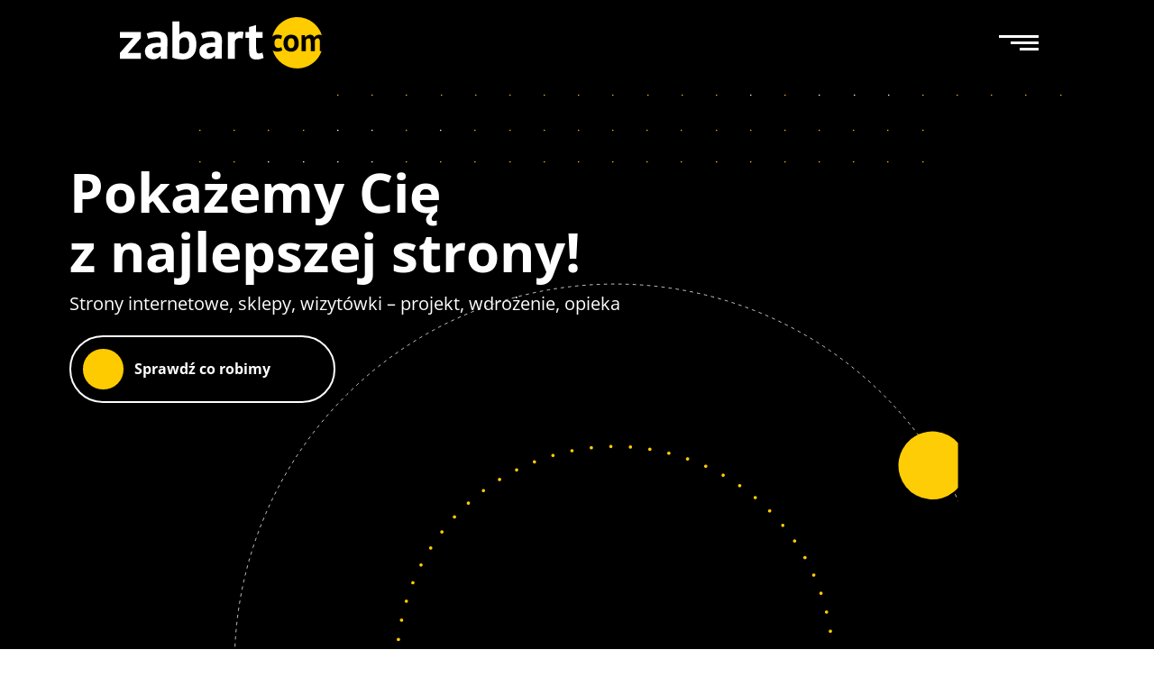

--- FILE ---
content_type: text/html; charset=UTF-8
request_url: https://www.zabart.com/
body_size: 47964
content:
<!DOCTYPE html><html lang="pl-PL" prefix="og: https://ogp.me/ns#"><head><script data-no-optimize="1">var litespeed_docref=sessionStorage.getItem("litespeed_docref");litespeed_docref&&(Object.defineProperty(document,"referrer",{get:function(){return litespeed_docref}}),sessionStorage.removeItem("litespeed_docref"));</script> <meta charset="UTF-8" /><meta http-equiv="X-UA-Compatible" content="IE=edge"><link rel="pingback" href="https://www.zabart.com/xmlrpc.php" /> <script type="litespeed/javascript">document.documentElement.className='js'</script> <link rel="preconnect" href="https://fonts.googleapis.com"><link rel="preconnect" href="https://fonts.gstatic.com" crossorigin><link rel="apple-touch-icon" sizes="180x180" href="/wp-content/themes/zabart/favs/apple-touch-icon.png"><link rel="icon" type="image/png" sizes="32x32" href="/wp-content/themes/zabart/favs/favicon-32x32.png"><link rel="icon" type="image/png" sizes="16x16" href="/wp-content/themes/zabart/favs/favicon-16x16.png"><link rel="manifest" href="/wp-content/themes/zabart/favs/site.webmanifest"><link rel="mask-icon" href="/wp-content/themes/zabart/favs/safari-pinned-tab.svg" color="#5bbad5"><meta name="msapplication-TileColor" content="#da532c"><meta name="theme-color" content="#ffffff"> <script type="litespeed/javascript">jQuery(document).ready(function($){$('#main-content').attr('role','main')})</script> <link rel="preconnect" href="https://fonts.gstatic.com" crossorigin /><style id="et-divi-open-sans-inline-css">/* Original: https://fonts.googleapis.com/css?family=Open+Sans:300italic,400italic,600italic,700italic,800italic,400,300,600,700,800&#038;subset=latin,latin-ext&#038;display=swap *//* User Agent: Mozilla/5.0 (Unknown; Linux x86_64) AppleWebKit/538.1 (KHTML, like Gecko) Safari/538.1 Daum/4.1 */@font-face {font-family: 'Open Sans';font-style: italic;font-weight: 300;font-stretch: normal;font-display: swap;src: url(https://fonts.gstatic.com/s/opensans/v44/memQYaGs126MiZpBA-UFUIcVXSCEkx2cmqvXlWq8tWZ0Pw86hd0Rk5hkWV4exQ.ttf) format('truetype');}@font-face {font-family: 'Open Sans';font-style: italic;font-weight: 400;font-stretch: normal;font-display: swap;src: url(https://fonts.gstatic.com/s/opensans/v44/memQYaGs126MiZpBA-UFUIcVXSCEkx2cmqvXlWq8tWZ0Pw86hd0Rk8ZkWV4exQ.ttf) format('truetype');}@font-face {font-family: 'Open Sans';font-style: italic;font-weight: 600;font-stretch: normal;font-display: swap;src: url(https://fonts.gstatic.com/s/opensans/v44/memQYaGs126MiZpBA-UFUIcVXSCEkx2cmqvXlWq8tWZ0Pw86hd0RkxhjWV4exQ.ttf) format('truetype');}@font-face {font-family: 'Open Sans';font-style: italic;font-weight: 700;font-stretch: normal;font-display: swap;src: url(https://fonts.gstatic.com/s/opensans/v44/memQYaGs126MiZpBA-UFUIcVXSCEkx2cmqvXlWq8tWZ0Pw86hd0RkyFjWV4exQ.ttf) format('truetype');}@font-face {font-family: 'Open Sans';font-style: italic;font-weight: 800;font-stretch: normal;font-display: swap;src: url(https://fonts.gstatic.com/s/opensans/v44/memQYaGs126MiZpBA-UFUIcVXSCEkx2cmqvXlWq8tWZ0Pw86hd0Rk0ZjWV4exQ.ttf) format('truetype');}@font-face {font-family: 'Open Sans';font-style: normal;font-weight: 300;font-stretch: normal;font-display: swap;src: url(https://fonts.gstatic.com/s/opensans/v44/memSYaGs126MiZpBA-UvWbX2vVnXBbObj2OVZyOOSr4dVJWUgsiH0B4uaVc.ttf) format('truetype');}@font-face {font-family: 'Open Sans';font-style: normal;font-weight: 400;font-stretch: normal;font-display: swap;src: url(https://fonts.gstatic.com/s/opensans/v44/memSYaGs126MiZpBA-UvWbX2vVnXBbObj2OVZyOOSr4dVJWUgsjZ0B4uaVc.ttf) format('truetype');}@font-face {font-family: 'Open Sans';font-style: normal;font-weight: 600;font-stretch: normal;font-display: swap;src: url(https://fonts.gstatic.com/s/opensans/v44/memSYaGs126MiZpBA-UvWbX2vVnXBbObj2OVZyOOSr4dVJWUgsgH1x4uaVc.ttf) format('truetype');}@font-face {font-family: 'Open Sans';font-style: normal;font-weight: 700;font-stretch: normal;font-display: swap;src: url(https://fonts.gstatic.com/s/opensans/v44/memSYaGs126MiZpBA-UvWbX2vVnXBbObj2OVZyOOSr4dVJWUgsg-1x4uaVc.ttf) format('truetype');}@font-face {font-family: 'Open Sans';font-style: normal;font-weight: 800;font-stretch: normal;font-display: swap;src: url(https://fonts.gstatic.com/s/opensans/v44/memSYaGs126MiZpBA-UvWbX2vVnXBbObj2OVZyOOSr4dVJWUgshZ1x4uaVc.ttf) format('truetype');}/* User Agent: Mozilla/5.0 (Windows NT 6.1; WOW64; rv:27.0) Gecko/20100101 Firefox/27.0 */@font-face {font-family: 'Open Sans';font-style: italic;font-weight: 300;font-stretch: normal;font-display: swap;src: url(https://fonts.gstatic.com/l/font?kit=memQYaGs126MiZpBA-UFUIcVXSCEkx2cmqvXlWq8tWZ0Pw86hd0Rk5hkWV4exg&skey=743457fe2cc29280&v=v44) format('woff');}@font-face {font-family: 'Open Sans';font-style: italic;font-weight: 400;font-stretch: normal;font-display: swap;src: url(https://fonts.gstatic.com/l/font?kit=memQYaGs126MiZpBA-UFUIcVXSCEkx2cmqvXlWq8tWZ0Pw86hd0Rk8ZkWV4exg&skey=743457fe2cc29280&v=v44) format('woff');}@font-face {font-family: 'Open Sans';font-style: italic;font-weight: 600;font-stretch: normal;font-display: swap;src: url(https://fonts.gstatic.com/l/font?kit=memQYaGs126MiZpBA-UFUIcVXSCEkx2cmqvXlWq8tWZ0Pw86hd0RkxhjWV4exg&skey=743457fe2cc29280&v=v44) format('woff');}@font-face {font-family: 'Open Sans';font-style: italic;font-weight: 700;font-stretch: normal;font-display: swap;src: url(https://fonts.gstatic.com/l/font?kit=memQYaGs126MiZpBA-UFUIcVXSCEkx2cmqvXlWq8tWZ0Pw86hd0RkyFjWV4exg&skey=743457fe2cc29280&v=v44) format('woff');}@font-face {font-family: 'Open Sans';font-style: italic;font-weight: 800;font-stretch: normal;font-display: swap;src: url(https://fonts.gstatic.com/l/font?kit=memQYaGs126MiZpBA-UFUIcVXSCEkx2cmqvXlWq8tWZ0Pw86hd0Rk0ZjWV4exg&skey=743457fe2cc29280&v=v44) format('woff');}@font-face {font-family: 'Open Sans';font-style: normal;font-weight: 300;font-stretch: normal;font-display: swap;src: url(https://fonts.gstatic.com/l/font?kit=memSYaGs126MiZpBA-UvWbX2vVnXBbObj2OVZyOOSr4dVJWUgsiH0B4uaVQ&skey=62c1cbfccc78b4b2&v=v44) format('woff');}@font-face {font-family: 'Open Sans';font-style: normal;font-weight: 400;font-stretch: normal;font-display: swap;src: url(https://fonts.gstatic.com/l/font?kit=memSYaGs126MiZpBA-UvWbX2vVnXBbObj2OVZyOOSr4dVJWUgsjZ0B4uaVQ&skey=62c1cbfccc78b4b2&v=v44) format('woff');}@font-face {font-family: 'Open Sans';font-style: normal;font-weight: 600;font-stretch: normal;font-display: swap;src: url(https://fonts.gstatic.com/l/font?kit=memSYaGs126MiZpBA-UvWbX2vVnXBbObj2OVZyOOSr4dVJWUgsgH1x4uaVQ&skey=62c1cbfccc78b4b2&v=v44) format('woff');}@font-face {font-family: 'Open Sans';font-style: normal;font-weight: 700;font-stretch: normal;font-display: swap;src: url(https://fonts.gstatic.com/l/font?kit=memSYaGs126MiZpBA-UvWbX2vVnXBbObj2OVZyOOSr4dVJWUgsg-1x4uaVQ&skey=62c1cbfccc78b4b2&v=v44) format('woff');}@font-face {font-family: 'Open Sans';font-style: normal;font-weight: 800;font-stretch: normal;font-display: swap;src: url(https://fonts.gstatic.com/l/font?kit=memSYaGs126MiZpBA-UvWbX2vVnXBbObj2OVZyOOSr4dVJWUgshZ1x4uaVQ&skey=62c1cbfccc78b4b2&v=v44) format('woff');}/* User Agent: Mozilla/5.0 (Windows NT 6.3; rv:39.0) Gecko/20100101 Firefox/39.0 */@font-face {font-family: 'Open Sans';font-style: italic;font-weight: 300;font-stretch: normal;font-display: swap;src: url(https://fonts.gstatic.com/s/opensans/v44/memQYaGs126MiZpBA-UFUIcVXSCEkx2cmqvXlWq8tWZ0Pw86hd0Rk5hkWV4ewA.woff2) format('woff2');}@font-face {font-family: 'Open Sans';font-style: italic;font-weight: 400;font-stretch: normal;font-display: swap;src: url(https://fonts.gstatic.com/s/opensans/v44/memQYaGs126MiZpBA-UFUIcVXSCEkx2cmqvXlWq8tWZ0Pw86hd0Rk8ZkWV4ewA.woff2) format('woff2');}@font-face {font-family: 'Open Sans';font-style: italic;font-weight: 600;font-stretch: normal;font-display: swap;src: url(https://fonts.gstatic.com/s/opensans/v44/memQYaGs126MiZpBA-UFUIcVXSCEkx2cmqvXlWq8tWZ0Pw86hd0RkxhjWV4ewA.woff2) format('woff2');}@font-face {font-family: 'Open Sans';font-style: italic;font-weight: 700;font-stretch: normal;font-display: swap;src: url(https://fonts.gstatic.com/s/opensans/v44/memQYaGs126MiZpBA-UFUIcVXSCEkx2cmqvXlWq8tWZ0Pw86hd0RkyFjWV4ewA.woff2) format('woff2');}@font-face {font-family: 'Open Sans';font-style: italic;font-weight: 800;font-stretch: normal;font-display: swap;src: url(https://fonts.gstatic.com/s/opensans/v44/memQYaGs126MiZpBA-UFUIcVXSCEkx2cmqvXlWq8tWZ0Pw86hd0Rk0ZjWV4ewA.woff2) format('woff2');}@font-face {font-family: 'Open Sans';font-style: normal;font-weight: 300;font-stretch: normal;font-display: swap;src: url(https://fonts.gstatic.com/s/opensans/v44/memSYaGs126MiZpBA-UvWbX2vVnXBbObj2OVZyOOSr4dVJWUgsiH0B4uaVI.woff2) format('woff2');}@font-face {font-family: 'Open Sans';font-style: normal;font-weight: 400;font-stretch: normal;font-display: swap;src: url(https://fonts.gstatic.com/s/opensans/v44/memSYaGs126MiZpBA-UvWbX2vVnXBbObj2OVZyOOSr4dVJWUgsjZ0B4uaVI.woff2) format('woff2');}@font-face {font-family: 'Open Sans';font-style: normal;font-weight: 600;font-stretch: normal;font-display: swap;src: url(https://fonts.gstatic.com/s/opensans/v44/memSYaGs126MiZpBA-UvWbX2vVnXBbObj2OVZyOOSr4dVJWUgsgH1x4uaVI.woff2) format('woff2');}@font-face {font-family: 'Open Sans';font-style: normal;font-weight: 700;font-stretch: normal;font-display: swap;src: url(https://fonts.gstatic.com/s/opensans/v44/memSYaGs126MiZpBA-UvWbX2vVnXBbObj2OVZyOOSr4dVJWUgsg-1x4uaVI.woff2) format('woff2');}@font-face {font-family: 'Open Sans';font-style: normal;font-weight: 800;font-stretch: normal;font-display: swap;src: url(https://fonts.gstatic.com/s/opensans/v44/memSYaGs126MiZpBA-UvWbX2vVnXBbObj2OVZyOOSr4dVJWUgshZ1x4uaVI.woff2) format('woff2');}</style><script id="cookie-law-info-gcm-var-js" type="litespeed/javascript">var _ckyGcm={"status":!0,"default_settings":[{"analytics":"denied","advertisement":"denied","functional":"denied","necessary":"granted","ad_user_data":"denied","ad_personalization":"denied","regions":"All"}],"wait_for_update":2000,"url_passthrough":!0,"ads_data_redaction":!0}</script> <script id="cookieyes" type="litespeed/javascript" data-src="https://cdn-cookieyes.com/client_data/58596dd485dede92f2a6015b/script.js"></script> <script id="google_gtagjs-js-consent-mode-data-layer" type="litespeed/javascript">window.dataLayer=window.dataLayer||[];function gtag(){dataLayer.push(arguments)}
gtag('consent','default',{"ad_personalization":"denied","ad_storage":"denied","ad_user_data":"denied","analytics_storage":"denied","functionality_storage":"denied","security_storage":"denied","personalization_storage":"denied","region":["AT","BE","BG","CH","CY","CZ","DE","DK","EE","ES","FI","FR","GB","GR","HR","HU","IE","IS","IT","LI","LT","LU","LV","MT","NL","NO","PL","PT","RO","SE","SI","SK"],"wait_for_update":500});window._googlesitekitConsentCategoryMap={"statistics":["analytics_storage"],"marketing":["ad_storage","ad_user_data","ad_personalization"],"functional":["functionality_storage","security_storage"],"preferences":["personalization_storage"]};window._googlesitekitConsents={"ad_personalization":"denied","ad_storage":"denied","ad_user_data":"denied","analytics_storage":"denied","functionality_storage":"denied","security_storage":"denied","personalization_storage":"denied","region":["AT","BE","BG","CH","CY","CZ","DE","DK","EE","ES","FI","FR","GB","GR","HR","HU","IE","IS","IT","LI","LT","LU","LV","MT","NL","NO","PL","PT","RO","SE","SI","SK"],"wait_for_update":500}</script> <title>web &amp; marketing | strony internetowe i reklama - Ostróda, Olsztyn, Polska</title><meta name="description" content="Pomagamy firmom i instytucjom zaistnieć w internecie. Projektujemy strony www, prowadzimy marketing online. Działamy - w Ostródzie, Olsztynie, Iławie i na całym świecie."/><meta name="robots" content="follow, index, max-snippet:-1, max-video-preview:-1, max-image-preview:large"/><link rel="canonical" href="https://www.zabart.com/" /><meta property="og:locale" content="pl_PL" /><meta property="og:type" content="website" /><meta property="og:title" content="web &amp; marketing | strony internetowe i reklama - Ostróda, Olsztyn, Polska" /><meta property="og:description" content="Pomagamy firmom i instytucjom zaistnieć w internecie. Projektujemy strony www, prowadzimy marketing online. Działamy - w Ostródzie, Olsztynie, Iławie i na całym świecie." /><meta property="og:url" content="https://www.zabart.com/" /><meta property="og:site_name" content="zabart.com web &amp; marketing" /><meta property="og:updated_time" content="2025-12-29T09:55:35+01:00" /><meta property="og:image" content="https://www.zabart.com/wp-content/uploads/zabart-strona-1.jpg.webp" /><meta property="og:image:secure_url" content="https://www.zabart.com/wp-content/uploads/zabart-strona-1.jpg.webp" /><meta property="og:image:width" content="1170" /><meta property="og:image:height" content="720" /><meta property="og:image:alt" content="zabart.com strony www Ostróda" /><meta property="og:image:type" content="image/webp" /><meta property="article:published_time" content="2020-05-08T10:20:52+02:00" /><meta property="article:modified_time" content="2025-12-29T09:55:35+01:00" /><meta name="twitter:card" content="summary_large_image" /><meta name="twitter:title" content="web &amp; marketing | strony internetowe i reklama - Ostróda, Olsztyn, Polska" /><meta name="twitter:description" content="Pomagamy firmom i instytucjom zaistnieć w internecie. Projektujemy strony www, prowadzimy marketing online. Działamy - w Ostródzie, Olsztynie, Iławie i na całym świecie." /><meta name="twitter:image" content="https://www.zabart.com/wp-content/uploads/zabart-strona-1.jpg.webp" /><meta name="twitter:label1" content="Napisane przez" /><meta name="twitter:data1" content="zabart" /><meta name="twitter:label2" content="Czas czytania" /><meta name="twitter:data2" content="12 minut/y" /> <script type="application/ld+json" class="rank-math-schema">{"@context":"https://schema.org","@graph":[{"@type":"Place","@id":"https://www.zabart.com/#place","address":{"@type":"PostalAddress","streetAddress":"Czarnieckiego 32","addressLocality":"Ostr\u00f3da","addressRegion":"Warmi\u0144sko-Mazurskie","postalCode":"14-100","addressCountry":"Polska"}},{"@type":"Organization","@id":"https://www.zabart.com/#organization","name":"zabart.com Artur Zab\u0142ocki","url":"https://www.zabart.com","sameAs":["https://facebook.com/zabartcom/"],"email":"info@zabart.com","address":{"@type":"PostalAddress","streetAddress":"Czarnieckiego 32","addressLocality":"Ostr\u00f3da","addressRegion":"Warmi\u0144sko-Mazurskie","postalCode":"14-100","addressCountry":"Polska"},"logo":{"@type":"ImageObject","@id":"https://www.zabart.com/#logo","url":"https://www.zabart.com/wp-content/uploads/dotcom.png","contentUrl":"https://www.zabart.com/wp-content/uploads/dotcom.png","caption":"zabart.com web &amp; marketing","inLanguage":"pl-PL","width":"830","height":"830"},"contactPoint":[{"@type":"ContactPoint","telephone":"+48 602 584 801","contactType":"customer support"}],"description":"Uwalniamy moc Internetu! Jeste\u015bmy do\u015bwiadczon\u0105 agencj\u0105 interaktywn\u0105, z kompleksow\u0105 ofert\u0105: zajmujemy si\u0119 projektowaniem i produkcj\u0105 serwis\u00f3w internetowych, reklam\u0105 online, e-marketingiem, tworzeniem strategii dla marek, a tak\u017ce dzia\u0142aniami public relations w sieci.","location":{"@id":"https://www.zabart.com/#place"}},{"@type":"WebSite","@id":"https://www.zabart.com/#website","url":"https://www.zabart.com","name":"zabart.com web &amp; marketing","alternateName":"zabart.com","publisher":{"@id":"https://www.zabart.com/#organization"},"inLanguage":"pl-PL","potentialAction":{"@type":"SearchAction","target":"https://www.zabart.com/?s={search_term_string}","query-input":"required name=search_term_string"}},{"@type":"ImageObject","@id":"https://www.zabart.com/wp-content/uploads/zabart-strona-1.jpg.webp","url":"https://www.zabart.com/wp-content/uploads/zabart-strona-1.jpg.webp","width":"1170","height":"720","caption":"zabart.com strony www Ostr\u00f3da","inLanguage":"pl-PL"},{"@type":"WebPage","@id":"https://www.zabart.com/#webpage","url":"https://www.zabart.com/","name":"web &amp; marketing | strony internetowe i reklama - Ostr\u00f3da, Olsztyn, Polska","datePublished":"2020-05-08T10:20:52+02:00","dateModified":"2025-12-29T09:55:35+01:00","about":{"@id":"https://www.zabart.com/#organization"},"isPartOf":{"@id":"https://www.zabart.com/#website"},"primaryImageOfPage":{"@id":"https://www.zabart.com/wp-content/uploads/zabart-strona-1.jpg.webp"},"inLanguage":"pl-PL"},{"@type":"Person","@id":"https://www.zabart.com/#author","name":"zabart","image":{"@type":"ImageObject","@id":"https://www.zabart.com/wp-content/litespeed/avatar/0461f70698434e7ccbb044529b109b8a.jpg?ver=1769275431","url":"https://www.zabart.com/wp-content/litespeed/avatar/0461f70698434e7ccbb044529b109b8a.jpg?ver=1769275431","caption":"zabart","inLanguage":"pl-PL"},"sameAs":["https://www.zabart.com"],"worksFor":{"@id":"https://www.zabart.com/#organization"}},{"@type":"Article","headline":"web &amp; marketing | strony internetowe i reklama - Ostr\u00f3da, Olsztyn, Polska","keywords":"strony,reklama,ostr\u00f3da","datePublished":"2020-05-08T10:20:52+02:00","dateModified":"2025-12-29T09:55:35+01:00","author":{"@id":"https://www.zabart.com/#author","name":"zabart"},"publisher":{"@id":"https://www.zabart.com/#organization"},"description":"Pomagamy firmom i instytucjom zaistnie\u0107 w internecie. Projektujemy strony www, prowadzimy marketing online. Dzia\u0142amy - w Ostr\u00f3dzie, Olsztynie, I\u0142awie i na ca\u0142ym \u015bwiecie.","name":"web &amp; marketing | strony internetowe i reklama - Ostr\u00f3da, Olsztyn, Polska","@id":"https://www.zabart.com/#richSnippet","isPartOf":{"@id":"https://www.zabart.com/#webpage"},"image":{"@id":"https://www.zabart.com/wp-content/uploads/zabart-strona-1.jpg.webp"},"inLanguage":"pl-PL","mainEntityOfPage":{"@id":"https://www.zabart.com/#webpage"}}]}</script> <link rel='dns-prefetch' href='//www.googletagmanager.com' /><link rel='dns-prefetch' href='//use.typekit.net' /><link rel='dns-prefetch' href='//cdnjs.cloudflare.com' /><link rel="alternate" type="application/rss+xml" title="Pokażemy Cię z najlepszej strony! Internet, marketing, reklama - Ostróda, Olsztyn, Iława &raquo; Kanał z wpisami" href="https://www.zabart.com/feed/" /><link rel="alternate" type="application/rss+xml" title="Pokażemy Cię z najlepszej strony! Internet, marketing, reklama - Ostróda, Olsztyn, Iława &raquo; Kanał z komentarzami" href="https://www.zabart.com/comments/feed/" /><link rel="preload" href="https://cdnjs.cloudflare.com/ajax/libs/font-awesome/7.0.1/webfonts/fa-brands-400.woff2" as="font" type="font/woff2" crossorigin><meta content="zabart.com v.1.0.0" name="generator"/><style id="litespeed-ccss">:host,:root{--fa-family-brands:"Font Awesome 7 Brands";--fa-font-brands:normal 400 1em/1 var(--fa-family-brands)}:host,:root{--fa-font-regular:normal 400 1em/1 var(--fa-family-classic)}:host,:root{--fa-family-classic:"Font Awesome 7 Free";--fa-font-solid:normal 900 1em/1 var(--fa-family-classic);--fa-style-family-classic:var(--fa-family-classic)}a,body,div,h1,h2,h5,html,img,li,p,pre,span,ul{margin:0;padding:0;border:0;outline:0;font-size:100%;-ms-text-size-adjust:100%;-webkit-text-size-adjust:100%;vertical-align:baseline;background:#fff0}body{line-height:1}ul{list-style:none}:focus{outline:0}pre{overflow:auto;padding:10px}article,header{display:block}body{font-family:Open Sans,Arial,sans-serif;font-size:14px;color:#666;background-color:#fff;line-height:1.7em;font-weight:500;-webkit-font-smoothing:antialiased;-moz-osx-font-smoothing:grayscale}body.et_cover_background{background-size:cover!important;background-position:top!important;background-repeat:no-repeat!important;background-attachment:fixed}a{color:#2ea3f2}a{text-decoration:none}p{padding-bottom:1em}p:not(.has-background):last-of-type{padding-bottom:0}pre{font-family:Courier New,monospace;margin-bottom:10px}h1,h2,h5{color:#333;padding-bottom:10px;line-height:1em;font-weight:500}h1 a,h2 a,h5 a{color:inherit}h1{font-size:30px}h2{font-size:26px}h5{font-size:16px}img{max-width:100%;height:auto}#main-content{background-color:#fff}.container{width:80%;max-width:1080px;margin:auto;position:relative}.et_button_no_icon .et_pb_button:after{display:none}.et_button_no_icon .et_pb_button{padding:.3em 1em!important}.page.et_pb_pagebuilder_layout #main-content{background-color:#fff0}@media (max-width:980px){#page-container{padding-top:80px}}*{-webkit-box-sizing:border-box;box-sizing:border-box}.et_pb_button:after,.mobile_menu_bar:before,a.et_pb_more_button:after{font-family:ETmodules!important;speak:none;font-style:normal;font-weight:400;-webkit-font-feature-settings:normal;font-feature-settings:normal;font-variant:normal;text-transform:none;line-height:1;-webkit-font-smoothing:antialiased;-moz-osx-font-smoothing:grayscale;text-shadow:0 0;direction:ltr}.et-pb-icon{content:attr(data-icon)}.et-pb-icon{font-family:ETmodules;speak:none;font-weight:400;-webkit-font-feature-settings:normal;font-feature-settings:normal;font-variant:normal;text-transform:none;line-height:1;-webkit-font-smoothing:antialiased;font-size:96px;font-style:normal;display:inline-block;-webkit-box-sizing:border-box;box-sizing:border-box;direction:ltr}.et_pb_button{font-size:20px;font-weight:500;padding:.3em 1em;line-height:1.7em!important;background-color:#fff0;background-size:cover;background-position:50%;background-repeat:no-repeat;border:2px solid;border-radius:3px}.et_pb_button{position:relative}.et_pb_button:after,.et_pb_button:before{font-size:32px;line-height:1em;content:"5";opacity:0;position:absolute;margin-left:-1em;text-transform:none;-webkit-font-feature-settings:"kern"off;font-feature-settings:"kern"off;font-variant:none;font-style:normal;font-weight:400;text-shadow:none}.et_pb_button:before{display:none}.et_pb_column_1_3 h5{font-size:16px}.et_pb_bg_layout_dark,.et_pb_bg_layout_dark h1,.et_pb_bg_layout_dark h2{color:#fff!important}.et_pb_module.et_pb_text_align_left{text-align:left}.clearfix:after{visibility:hidden;display:block;font-size:0;content:" ";clear:both;height:0}.et_builder_inner_content{position:relative;z-index:1}.et_pb_css_mix_blend_mode_passthrough{mix-blend-mode:unset!important}.et_pb_module,.et_pb_with_background{position:relative;background-size:cover;background-position:50%;background-repeat:no-repeat}.et_pb_more_button{color:inherit;text-shadow:none;text-decoration:none;display:inline-block;margin-top:20px}.et_multi_view_hidden{display:none!important}.et_pb_module{-webkit-animation-timing-function:linear;animation-timing-function:linear;-webkit-animation-duration:.2s;animation-duration:.2s}@-webkit-keyframes fadeBottom{0%{opacity:0;-webkit-transform:translateY(10%);transform:translateY(10%)}to{opacity:1;-webkit-transform:translateY(0);transform:translateY(0)}}@keyframes fadeBottom{0%{opacity:0;-webkit-transform:translateY(10%);transform:translateY(10%)}to{opacity:1;-webkit-transform:translateY(0);transform:translateY(0)}}@media (max-width:980px){.et_pb_column .et_pb_module{margin-bottom:30px}.et_pb_row .et_pb_column .et_pb_module:last-child{margin-bottom:0}.et_pb_more_button{display:inline-block!important}}@media (max-width:767px){.et_pb_more_button{display:inline-block!important}}@media (max-width:479px){a.et_pb_more_button{display:block}}@media (min-width:981px){.et_pb_gutters3 .et_pb_column{margin-right:5.5%}.et_pb_gutters3 .et_pb_column_1_3{width:29.6667%}.et_pb_gutters3 .et_pb_column_1_3 .et_pb_module{margin-bottom:9.27%}}.et_mobile_menu{border-color:#2EA3F2}.mobile_menu_bar:before,.mobile_menu_bar:after{color:#2EA3F2}.container{text-align:left;position:relative}.et_fixed_nav.et_show_nav #page-container{padding-top:80px}.et_fixed_nav #main-header{position:fixed}.et_header_style_left #et-top-navigation{padding-top:33px}.et_header_style_left .logo_container{position:absolute;height:100%;width:100%}.et_header_style_left #et-top-navigation .mobile_menu_bar{padding-bottom:24px}#logo{width:auto;margin-bottom:0;max-height:54%;display:inline-block;float:none;vertical-align:middle;-webkit-transform:translate3d(0,0,0)}.et_pb_svg_logo #logo{height:54%}span.logo_helper{display:inline-block;height:100%;vertical-align:middle;width:0}#et-top-navigation{font-weight:600}.container.et_menu_container{z-index:99}#et-top-navigation{float:right}.mobile_menu_bar{position:relative;display:block;line-height:0}.mobile_menu_bar:before{content:"a";font-size:32px;left:0;position:relative;top:0}@media all and (max-width:980px){.et_fixed_nav.et_show_nav #page-container{padding-top:80px}#et-top-navigation{margin-right:0}.et_fixed_nav #main-header{position:absolute}.et_header_style_left #et-top-navigation{padding-top:24px;display:block}.et_header_style_left #logo{max-width:50%}}@media all and (max-width:767px){#et-top-navigation{margin-right:0}}@media all and (max-width:479px){#et-top-navigation{margin-right:0}}#main-header{line-height:23px;font-weight:500;top:0;background-color:#fff;width:100%;-webkit-box-shadow:0 1px 0 rgb(0 0 0/.1);box-shadow:0 1px 0 rgb(0 0 0/.1);position:relative;z-index:99999}.et_mobile_menu li a{font-size:14px}.et_mobile_menu{position:absolute;left:0;padding:5%;background:#fff;width:100%;visibility:visible;opacity:1;display:none;z-index:9999;border-top:3px solid #2ea3f2;box-shadow:0 2px 5px rgb(0 0 0/.1);-moz-box-shadow:0 2px 5px rgb(0 0 0/.1);-webkit-box-shadow:0 2px 5px rgb(0 0 0/.1)}.et_mobile_menu li li{padding-left:5%}.et_mobile_menu li a{border-bottom:1px solid rgb(0 0 0/.03);color:#666;padding:10px 5%;display:block}.et_mobile_menu .menu-item-has-children>a{font-weight:700;background-color:rgb(0 0 0/.03)}.et_mobile_menu li .menu-item-has-children>a{background-color:#fff0}.mobile_menu_bar{position:relative;display:block;line-height:0}.mobile_menu_bar:before{content:"a";font-size:32px;position:relative;left:0;top:0}.mobile_menu_bar.et_pb_header_toggle{display:none;width:32px}.et_slide_in_menu_container #mobile_menu_slide ul.sub-menu{display:none}.et_slide_in_menu_container{overflow:auto;right:-100%;position:fixed;top:0;background:#2ea3f2;z-index:999999;height:100%}.et_slide_in_menu_container ul#mobile_menu_slide{display:block!important;background:none;border:none;-webkit-box-shadow:none;box-shadow:none;padding:28px 40px}.et_slide_in_menu_container #mobile_menu_slide li a{padding:10px 0;color:#fff;border:none}.et_slide_in_menu_container #mobile_menu_slide .menu-item-has-children{position:relative}.et_slide_in_menu_container .et_mobile_menu .menu-item-has-children>a{background:none;font-weight:400}.et_slide_in_menu_container .et_mobile_menu>.menu-item-has-children>a{font-weight:700}.et_slide_in_menu_container #mobile_menu_slide ul.sub-menu li{opacity:0}.et_slide_in_menu_container #mobile_menu_slide li li a{opacity:.6}.et_header_style_fullscreen .et_slide_in_menu_container .et_mobile_menu li a{font-size:30px}.et_header_style_fullscreen .et_slide_in_menu_container,.et_header_style_fullscreen .et_slide_in_menu_container a{font-size:18px}.et_header_style_fullscreen .mobile_menu_bar.et_toggle_fullscreen_menu{display:block}.et_header_style_fullscreen .et_pb_fullscreen_nav_container{display:table;width:100%;vertical-align:middle;height:100%}.et_header_style_fullscreen .et_slide_in_menu_container{padding-top:70px;right:0!important;width:100%;position:fixed;top:0;opacity:0;display:block!important;visibility:hidden;overflow-x:hidden}.et_header_style_fullscreen .et_slide_in_menu_container span.mobile_menu_bar.et_toggle_fullscreen_menu{position:absolute;right:30px;top:34px;z-index:999999}.et_header_style_fullscreen .et_slide_in_menu_container span.mobile_menu_bar.et_toggle_fullscreen_menu:before{content:"M"}.et_header_style_fullscreen .et_slide_in_menu_container span.mobile_menu_bar.et_toggle_fullscreen_menu:before{color:#fff}.et_header_style_fullscreen #mobile_menu_slide .menu-item-has-children{margin-right:-31px}.et_header_style_fullscreen ul#mobile_menu_slide{text-align:center;position:relative;width:auto;display:table-cell!important;height:100%;vertical-align:middle;padding:0}.et_header_style_fullscreen .et_pb_fullscreen_nav_container .et_mobile_menu{opacity:0;visibility:hidden}.et_header_style_fullscreen .et_pb_fullscreen_nav_container .et_mobile_menu li{padding-left:0!important;-webkit-transform:scale(1);transform:scale(1)}.et_header_style_fullscreen .et_slide_in_menu_container #mobile_menu_slide a{margin-right:0;display:inline-block}@media all and (min-width:981px){.et_header_style_fullscreen #et-top-navigation{padding:24px 0 24px 0!important}.et_header_style_fullscreen #et-top-navigation .et_toggle_fullscreen_menu{padding-bottom:0}}@media all and (max-width:767px){.et_header_style_fullscreen .et_slide_in_menu_container{padding-top:140px}.et_header_style_fullscreen .et_slide_in_menu_container span.mobile_menu_bar.et_toggle_fullscreen_menu{top:28px}}.et_pb_scroll_top.et-pb-icon{text-align:center;background:rgb(0 0 0/.4);text-decoration:none;position:fixed;z-index:99999;bottom:125px;right:0;-webkit-border-top-left-radius:5px;-webkit-border-bottom-left-radius:5px;-moz-border-radius-topleft:5px;-moz-border-radius-bottomleft:5px;border-top-left-radius:5px;border-bottom-left-radius:5px;display:none;font-size:30px;padding:5px;color:#fff}.et_pb_scroll_top:before{content:"2"}.et_pb_section{position:relative;background-color:#fff;background-position:50%;background-size:100%;background-size:cover}.et_pb_fullwidth_section{padding:0}@media (min-width:981px){.et_pb_section{padding:4%0}.et_pb_fullwidth_section{padding:0}}@media (max-width:980px){.et_pb_section{padding:50px 0}.et_pb_fullwidth_section{padding:0}}.et_pb_row{width:80%;max-width:1080px;margin:auto;position:relative}.et_pb_row:after{content:"";display:block;clear:both;visibility:hidden;line-height:0;height:0;width:0}.et_pb_column{float:left;background-size:cover;background-position:50%;position:relative;z-index:2;min-height:1px}.et_pb_column.et_pb_column_empty{min-height:1px}.et_pb_row .et_pb_column.et-last-child,.et_pb_row .et_pb_column:last-child{margin-right:0!important}.et_pb_column,.et_pb_row{background-size:cover;background-position:50%;background-repeat:no-repeat}@media (min-width:981px){.et_pb_row{padding:2%0}.et_pb_row .et_pb_column.et-last-child,.et_pb_row .et_pb_column:last-child{margin-right:0!important}.et_pb_row.et_pb_equal_columns{display:-webkit-box;display:-ms-flexbox;display:flex}.et_pb_row.et_pb_equal_columns>.et_pb_column{-webkit-box-ordinal-group:2;-ms-flex-order:1;order:1}}@media (max-width:980px){.et_pb_row{max-width:1080px}.et_pb_row{padding:30px 0}.et_pb_column{width:100%;margin-bottom:30px}.et_pb_row .et_pb_column.et-last-child,.et_pb_row .et_pb_column:last-child{margin-bottom:0}.et_pb_column.et_pb_column_empty{display:none}}@media (max-width:479px){.et_pb_column{width:100%!important}}.et_pb_fullwidth_code.et_pb_module{z-index:9;position:relative}.et_pb_slider .et_pb_container{width:100%;margin:0 auto;position:relative;z-index:2}.et_pb_slides .et_pb_container{display:table;table-layout:fixed}.et_pb_slides .et_pb_slider_container_inner{display:table-cell;width:100%;vertical-align:middle}.et_pb_slide_content{font-size:14px;font-weight:400;color:#333}.et_pb_slide_content p:last-of-type{padding-bottom:0}.et_pb_bg_layout_dark .et_pb_slide_content{color:#fff}.et_pb_slide_description{word-wrap:break-word}.et-pb-active-slide .et_pb_slide_description{-webkit-animation-duration:.7s;animation-duration:.7s;-webkit-animation-delay:.9s;animation-delay:.9s;-webkit-animation-timing-function:ease-in-out;animation-timing-function:ease-in-out;-webkit-animation-fill-mode:both;animation-fill-mode:both;-webkit-animation-name:fadeBottom;animation-name:fadeBottom}.et_pb_bg_layout_dark .et_pb_slide_description{text-shadow:0 1px 3px rgb(0 0 0/.3)}.et_pb_slide_description{padding:16% 8%;width:auto;margin:auto}.et_pb_slide_description .et_pb_slide_title{font-weight:300;margin-top:0;font-size:46px}@media (max-width:980px){.et_pb_slide_description h2.et_pb_slide_title{font-size:26px;font-weight:500}.et_pb_slide_description .et_pb_slide_title{font-weight:500}.et_pb_slide_content{font-size:13px;font-weight:400}.et_pb_slide_description{text-align:center}}@media (max-width:767px){.et_pb_slide_content{font-size:12px}.et_pb_slider.et_pb_module .et_pb_slides .et_pb_slide_content{font-size:14px}.et_pb_slide_description h2.et_pb_slide_title{font-size:24px}.et_pb_slider.et_pb_module .et_pb_slides .et_pb_slide_description h2.et_pb_slide_title{font-size:20px}.et_pb_slide_description{text-align:center}}@media (max-width:479px){.et_pb_slide_description h2.et_pb_slide_title{font-size:20px}.et_pb_slide_content{font-weight:400;font-size:10px;display:block}}.et_pb_slider{position:relative;overflow:hidden}.et_pb_slide{padding:0 6%;background-size:cover;background-position:50%;background-repeat:no-repeat}.et_pb_slider .et_pb_slide{display:none;float:left;margin-right:-100%;position:relative;width:100%;text-align:center;list-style:none!important;background-position:50%;background-size:100%;background-size:cover}.et_pb_slider .et_pb_slide:first-child{display:list-item}.et_pb_slides:after{content:"";display:block;clear:both;visibility:hidden;line-height:0;height:0;width:0}.et_pb_row{width:80%;max-width:1080px;margin:auto;position:relative}.et_pb_row:after{content:"";display:block;clear:both;visibility:hidden;line-height:0;height:0;width:0}.et_pb_column{float:left;background-size:cover;background-position:50%;position:relative;z-index:2;min-height:1px}.et_pb_column.et_pb_column_empty{min-height:1px}.et_pb_row .et_pb_column.et-last-child,.et_pb_row .et_pb_column:last-child{margin-right:0!important}.et_pb_column,.et_pb_row{background-size:cover;background-position:50%;background-repeat:no-repeat}@media (min-width:981px){.et_pb_row{padding:2%0}.et_pb_row .et_pb_column.et-last-child,.et_pb_row .et_pb_column:last-child{margin-right:0!important}.et_pb_row.et_pb_equal_columns{display:-webkit-box;display:-ms-flexbox;display:flex}.et_pb_row.et_pb_equal_columns>.et_pb_column{-webkit-box-ordinal-group:2;-ms-flex-order:1;order:1}}@media (max-width:980px){.et_pb_row{max-width:1080px}.et_pb_row{padding:30px 0}.et_pb_column{width:100%;margin-bottom:30px}.et_pb_row .et_pb_column.et-last-child,.et_pb_row .et_pb_column:last-child{margin-bottom:0}.et_pb_column.et_pb_column_empty{display:none}}@media (max-width:479px){.et_pb_column{width:100%!important}}.et_pb_post .entry-title a,.et_pb_post h2 a{text-decoration:none}@media (max-width:767px){.et_pb_post>h2{font-size:18px}}@media (max-width:479px){.et_pb_post h2{font-size:16px;padding-bottom:0}}.et_pb_bg_layout_light .et_pb_post p{color:#666}.et_pb_slider{position:relative;overflow:hidden}.et_pb_slide{padding:0 6%;background-size:cover;background-position:50%;background-repeat:no-repeat}.et_pb_slider .et_pb_slide{display:none;float:left;margin-right:-100%;position:relative;width:100%;text-align:center;list-style:none!important;background-position:50%;background-size:100%;background-size:cover}.et_pb_slider .et_pb_slide:first-child{display:list-item}.et_pb_slides:after{content:"";display:block;clear:both;visibility:hidden;line-height:0;height:0;width:0}.et_pb_code_inner{position:relative}.et_pb_fullwidth_portfolio .et_pb_portfolio_image p{display:block;position:relative;float:left;z-index:5;width:100%;text-align:center;-webkit-box-sizing:border-box;box-sizing:border-box;-webkit-backface-visibility:hidden;backface-visibility:hidden;-webkit-transform:translateZ(0)}.et_pb_text{word-wrap:break-word}.et_pb_text>:last-child{padding-bottom:0}.et_pb_text_inner{position:relative}.et_pb_button{display:inline-block}:root{--font-primary:europa, sans-serif;--font-regular:400;--font-bold:700;--color-primary:#ffcc00}body{font-family:var(--font-primary);font-weight:var(--font-regular);overflow-x:hidden}body.home #page-container{margin-top:0!important;padding-top:0!important}.slider-main .et_pb_slide_description{text-align:left;padding-left:0;padding-right:0;margin-left:0;margin-right:0}p:not(.has-background):last-of-type{padding-bottom:1em}@media screen and (min-width:981px){.slider-main .et_pb_slide_description{max-width:700px}}body #page-container .et_pb_button{text-align:center;min-width:180px;position:relative;height:75px!important;line-height:50px!important;padding:10px 70px!important;z-index:0}body #page-container .et_pb_button::before{content:"";position:absolute;left:13px;top:13px;width:45px;height:45px;border-radius:40px;background-color:var(--color-primary);display:block;z-index:-1;margin-left:0!important;opacity:1!important}body #page-container .et_pb_button.et_pb_more_button{background-color:transparent!important;border-color:#ffffff!important;color:#ffffff!important}.et_pb_fullscreen_nav_container{display:block!important;max-width:90%;height:calc(100vh - 120px)!important;margin:0 auto;display:flex!important;justify-content:space-between;align-items:center;padding:0 0 100px}#mobile_menu_slide{height:auto!important;display:block!important}.et_header_style_fullscreen ul#mobile_menu_slide{text-align:left}li.menu--featured{margin-bottom:15px}li.menu--featured a{color:var(--color-primary)!important;font-size:48px!important}.et_slide_in_menu_container #mobile_menu_slide li a{padding-top:15px;padding-bottom:15px}.et_header_style_fullscreen .et_slide_in_menu_container{padding-top:0}.et_header_style_fullscreen .et_slide_in_menu_container span.mobile_menu_bar.et_toggle_fullscreen_menu{position:static;float:right;padding:33px 0}.et_pb_fullscreen_nav_container .r-footer-info{color:#949494!important;padding:0!important;margin:0!important;display:grid;grid-template-columns:1fr 1fr 1fr;max-width:50%}.et_pb_fullscreen_nav_container .r-footer-info .et_pb_column:nth-of-type(1),.et_pb_fullscreen_nav_container .r-footer-info .et_pb_column:nth-of-type(2){grid-column:1/2;width:100%!important;margin-left:0!important;margin-right:0!important}.et_pb_fullscreen_nav_container .r-footer-info .et_pb_column:nth-of-type(3){grid-column:2/4;width:100%!important;margin-left:0!important;margin-right:0!important}.et_pb_fullscreen_nav_container .r-footer-info h5{color:#ffffff!important}.et_header_style_fullscreen .mobile_menu_bar.et_toggle_fullscreen_menu{display:flex}.mobile_menu_bar{width:44px!important;height:17px;flex-direction:column;justify-content:space-between;align-items:flex-end}.mobile_menu_bar::before{display:none}.mobile_menu_bar .menu-bar__line{display:block;width:100%;height:3px;background-color:#fff}.mobile_menu_bar:not(:hover) .menu-bar__line.menu-bar__line__2{width:31px}.mobile_menu_bar:not(:hover) .menu-bar__line.menu-bar__line__3{width:21px}.et_header_style_fullscreen .et_slide_in_menu_container span.mobile_menu_bar.et_toggle_fullscreen_menu{padding:57px 0}.circle-1 #Layer_1,.circle-1 .cls-2,.circle-1 .cls-1{transform-origin:50% 50%;animation-iteration-count:infinite}@keyframes circle-1{100%{transform:rotate(360deg)}}@keyframes circle-2{100%{transform:rotate(-360deg)}}.circle-1 #Layer_1,.circle-1 .cls-2{animation-name:circle-1;animation-duration:100s}.circle-1 .cls-1{animation-name:circle-2;animation-duration:50s}.circle-1 #Warstwa_2{padding:5% 5%0;overflow:visible}#main-header{box-shadow:none!important}.et_pb_scroll_top.et-pb-icon{background:var(--color-primary)!important}body.home .et_pb_blog_0.m-portfolio-carousel .entry-title{display:none!important}@media screen and (min-width:981px){li.menu--featured a{font-size:48px!important}}@media screen and (max-width:980px){#et-top-navigation{padding:16px 0!important}#et-top-navigation .mobile_menu_bar{padding-bottom:0!important}.et_pb_fullscreen_nav_container .r-footer-info{display:none!important}.et_pb_fullscreen_nav_container{width:80%!important;padding-top:0!important}body #page-container .et_pb_button{min-width:180px;height:60px!important;line-height:35px!important;padding:10px 50px!important}body #page-container .et_pb_button::before{width:30px;height:30px}}body,body .et_pb_bg_layout_light .et_pb_post p{font-size:18px}.et_pb_slide_content{font-size:20px}body{color:#000}h1,h2,h5{color:#000}.mobile_menu_bar:before,.mobile_menu_bar:after{color:#fff}.et_mobile_menu{border-color:#fff}.et_slide_in_menu_container{background-color:#fff}.container,.et_pb_row,.et_pb_slider .et_pb_container{max-width:1170px}a{color:#000}#main-header{background-color:#000}.et_mobile_menu li a{color:#000}body .et_pb_button{font-size:16px;background-color:#fff;border-color:#000;border-radius:40px;font-weight:700;font-style:normal;text-transform:none;text-decoration:none}body.et_pb_button_helper_class .et_pb_button{color:#000}body .et_pb_button:after{font-size:25.6px}h1,h2,h5,.et_pb_slide_description .et_pb_slide_title{font-weight:700;font-style:normal;text-transform:none;text-decoration:none;line-height:1.1em}body #page-container .et_slide_in_menu_container{background:rgb(0 0 0/.95)}.et_header_style_fullscreen .et_slide_in_menu_container span.mobile_menu_bar.et_toggle_fullscreen_menu:before{color:#fff}.et_slide_in_menu_container,.et_slide_in_menu_container a{font-weight:700;font-style:normal;text-transform:none;text-decoration:none}.et_header_style_fullscreen .et_slide_in_menu_container .et_mobile_menu li a{font-size:37px}.et_slide_in_menu_container #mobile_menu_slide li a{padding:18.5px 0}@media only screen and (min-width:981px){.et_header_style_left #et-top-navigation{padding:48px 0 0 0}.et_header_style_fullscreen #et-top-navigation{padding:39px 0 39px 0!important}#logo{max-height:50%}.et_pb_svg_logo #logo{height:50%}}@media only screen and (min-width:1462px){.et_pb_row{padding:29px 0}.et_pb_section{padding:58px 0}.et_pb_fullwidth_section{padding:0}}h1{font-size:48px}h2{font-size:41px}h5{font-size:25px}.et_pb_slide_description .et_pb_slide_title{font-size:73px}.et_header_style_fullscreen .et_slide_in_menu_container .et_mobile_menu li li{padding:0 0 0 0}.et_header_style_fullscreen .et_slide_in_menu_container .et_mobile_menu li li a,.et_slide_in_menu_container #mobile_menu_slide li li a{font-size:24px;padding:3px}:root{--wp--preset--aspect-ratio--square:1;--wp--preset--aspect-ratio--4-3:4/3;--wp--preset--aspect-ratio--3-4:3/4;--wp--preset--aspect-ratio--3-2:3/2;--wp--preset--aspect-ratio--2-3:2/3;--wp--preset--aspect-ratio--16-9:16/9;--wp--preset--aspect-ratio--9-16:9/16;--wp--preset--color--black:#000000;--wp--preset--color--cyan-bluish-gray:#abb8c3;--wp--preset--color--white:#ffffff;--wp--preset--color--pale-pink:#f78da7;--wp--preset--color--vivid-red:#cf2e2e;--wp--preset--color--luminous-vivid-orange:#ff6900;--wp--preset--color--luminous-vivid-amber:#fcb900;--wp--preset--color--light-green-cyan:#7bdcb5;--wp--preset--color--vivid-green-cyan:#00d084;--wp--preset--color--pale-cyan-blue:#8ed1fc;--wp--preset--color--vivid-cyan-blue:#0693e3;--wp--preset--color--vivid-purple:#9b51e0;--wp--preset--gradient--vivid-cyan-blue-to-vivid-purple:linear-gradient(135deg,rgb(6,147,227) 0%,rgb(155,81,224) 100%);--wp--preset--gradient--light-green-cyan-to-vivid-green-cyan:linear-gradient(135deg,rgb(122,220,180) 0%,rgb(0,208,130) 100%);--wp--preset--gradient--luminous-vivid-amber-to-luminous-vivid-orange:linear-gradient(135deg,rgb(252,185,0) 0%,rgb(255,105,0) 100%);--wp--preset--gradient--luminous-vivid-orange-to-vivid-red:linear-gradient(135deg,rgb(255,105,0) 0%,rgb(207,46,46) 100%);--wp--preset--gradient--very-light-gray-to-cyan-bluish-gray:linear-gradient(135deg,rgb(238,238,238) 0%,rgb(169,184,195) 100%);--wp--preset--gradient--cool-to-warm-spectrum:linear-gradient(135deg,rgb(74,234,220) 0%,rgb(151,120,209) 20%,rgb(207,42,186) 40%,rgb(238,44,130) 60%,rgb(251,105,98) 80%,rgb(254,248,76) 100%);--wp--preset--gradient--blush-light-purple:linear-gradient(135deg,rgb(255,206,236) 0%,rgb(152,150,240) 100%);--wp--preset--gradient--blush-bordeaux:linear-gradient(135deg,rgb(254,205,165) 0%,rgb(254,45,45) 50%,rgb(107,0,62) 100%);--wp--preset--gradient--luminous-dusk:linear-gradient(135deg,rgb(255,203,112) 0%,rgb(199,81,192) 50%,rgb(65,88,208) 100%);--wp--preset--gradient--pale-ocean:linear-gradient(135deg,rgb(255,245,203) 0%,rgb(182,227,212) 50%,rgb(51,167,181) 100%);--wp--preset--gradient--electric-grass:linear-gradient(135deg,rgb(202,248,128) 0%,rgb(113,206,126) 100%);--wp--preset--gradient--midnight:linear-gradient(135deg,rgb(2,3,129) 0%,rgb(40,116,252) 100%);--wp--preset--font-size--small:13px;--wp--preset--font-size--medium:20px;--wp--preset--font-size--large:36px;--wp--preset--font-size--x-large:42px;--wp--preset--spacing--20:0.44rem;--wp--preset--spacing--30:0.67rem;--wp--preset--spacing--40:1rem;--wp--preset--spacing--50:1.5rem;--wp--preset--spacing--60:2.25rem;--wp--preset--spacing--70:3.38rem;--wp--preset--spacing--80:5.06rem;--wp--preset--shadow--natural:6px 6px 9px rgba(0, 0, 0, 0.2);--wp--preset--shadow--deep:12px 12px 50px rgba(0, 0, 0, 0.4);--wp--preset--shadow--sharp:6px 6px 0px rgba(0, 0, 0, 0.2);--wp--preset--shadow--outlined:6px 6px 0px -3px rgb(255, 255, 255), 6px 6px rgb(0, 0, 0);--wp--preset--shadow--crisp:6px 6px 0px rgb(0, 0, 0)}:root{--wp--style--global--content-size:823px;--wp--style--global--wide-size:1080px}:where(body){margin:0}body{padding-top:0;padding-right:0;padding-bottom:0;padding-left:0}.cls-1{stroke:#fff;stroke-dasharray:0 0 5 6;stroke-miterlimit:10}.cls-1,.cls-2{fill:none}.cls-3{fill:#ffcd05}.cls-2{stroke:#ffcd05;stroke-dasharray:0 0 0 29.9047;stroke-linecap:round;stroke-linejoin:round;stroke-width:5px}.et_pb_row_0.et_pb_row{padding-top:0px!important;padding-bottom:0px!important;padding-top:0;padding-bottom:0}.et_pb_text_0,.et_pb_text_2{line-height:1em;font-size:12px;line-height:1em;margin-bottom:15px!important}.et_pb_text_1,.et_pb_text_3{font-size:11px}.et_pb_text_1 h5,.et_pb_text_3 h5{font-size:20px;line-height:1.7em}.et_pb_section_1{overflow:hidden}.et_pb_section_1.et_pb_section{background-color:#000000!important}.et_pb_fullwidth_code_0{width:1170px;max-width:66%;position:absolute!important;top:100%;bottom:auto;left:50%;right:auto;transform:translateX(-50%) translateY(-50%)}.et_pb_slide_0,.et_pb_slide_1,.et_pb_slide_2,.et_pb_slide_3{background-color:#fff0}.et_pb_fullwidth_slider_0.et_pb_slider .et_pb_slide_description .et_pb_slide_title{font-size:60px!important;color:#FFFFFF!important}.et_pb_fullwidth_slider_0,.et_pb_fullwidth_slider_0 .et_pb_slide{min-height:100vh}.et_pb_fullwidth_slider_0{z-index:10;position:relative}.et_pb_slider .et_pb_slide_0,.et_pb_slider .et_pb_slide_1,.et_pb_slider .et_pb_slide_2,.et_pb_slider .et_pb_slide_3{background-size:initial;background-position:right 0 top;background-image:url(https://www.zabart.com/wp-content/uploads/slider-kropki.png);background-color:#fff0}@media only screen and (max-width:980px){.et_pb_fullwidth_slider_0.et_pb_slider .et_pb_slide_description .et_pb_slide_title{font-size:30px!important}}@media only screen and (max-width:767px){.et_pb_fullwidth_slider_0.et_pb_slider .et_pb_slide_description .et_pb_slide_title{font-size:30px!important}}</style><link rel="preload" data-asynced="1" data-optimized="2" as="style" onload="this.onload=null;this.rel='stylesheet'" href="https://www.zabart.com/wp-content/litespeed/ucss/19a10ce0bf38ef2e24d5544c291778e6.css?ver=c6574" /><script data-optimized="1" type="litespeed/javascript" data-src="https://www.zabart.com/wp-content/plugins/litespeed-cache/assets/js/css_async.min.js"></script> <link data-asynced="1" as="style" onload="this.onload=null;this.rel='stylesheet'"  rel='preload' id='primary-font-css' href='https://use.typekit.net/iap4smi.css' type='text/css' media='all' /><link data-asynced="1" as="style" onload="this.onload=null;this.rel='stylesheet'"  rel='preload' crossorigin='anonymous' id='fontawesome-css' href='https://cdnjs.cloudflare.com/ajax/libs/font-awesome/7.0.1/css/all.min.css' type='text/css' media='all' /><style id='divi-style-parent-inline-inline-css' type='text/css'>/*!
Theme Name: Divi
Theme URI: http://www.elegantthemes.com/gallery/divi/
Version: 4.27.5
Description: Smart. Flexible. Beautiful. Divi is the most powerful theme in our collection.
Author: Elegant Themes
Author URI: http://www.elegantthemes.com
License: GNU General Public License v2
License URI: http://www.gnu.org/licenses/gpl-2.0.html
*/

a,abbr,acronym,address,applet,b,big,blockquote,body,center,cite,code,dd,del,dfn,div,dl,dt,em,fieldset,font,form,h1,h2,h3,h4,h5,h6,html,i,iframe,img,ins,kbd,label,legend,li,object,ol,p,pre,q,s,samp,small,span,strike,strong,sub,sup,tt,u,ul,var{margin:0;padding:0;border:0;outline:0;font-size:100%;-ms-text-size-adjust:100%;-webkit-text-size-adjust:100%;vertical-align:baseline;background:transparent}body{line-height:1}ol,ul{list-style:none}blockquote,q{quotes:none}blockquote:after,blockquote:before,q:after,q:before{content:"";content:none}blockquote{margin:20px 0 30px;border-left:5px solid;padding-left:20px}:focus{outline:0}del{text-decoration:line-through}pre{overflow:auto;padding:10px}figure{margin:0}table{border-collapse:collapse;border-spacing:0}article,aside,footer,header,hgroup,nav,section{display:block}body{font-family:Open Sans,Arial,sans-serif;font-size:14px;color:#666;background-color:#fff;line-height:1.7em;font-weight:500;-webkit-font-smoothing:antialiased;-moz-osx-font-smoothing:grayscale}body.page-template-page-template-blank-php #page-container{padding-top:0!important}body.et_cover_background{background-size:cover!important;background-position:top!important;background-repeat:no-repeat!important;background-attachment:fixed}a{color:#2ea3f2}a,a:hover{text-decoration:none}p{padding-bottom:1em}p:not(.has-background):last-of-type{padding-bottom:0}p.et_normal_padding{padding-bottom:1em}strong{font-weight:700}cite,em,i{font-style:italic}code,pre{font-family:Courier New,monospace;margin-bottom:10px}ins{text-decoration:none}sub,sup{height:0;line-height:1;position:relative;vertical-align:baseline}sup{bottom:.8em}sub{top:.3em}dl{margin:0 0 1.5em}dl dt{font-weight:700}dd{margin-left:1.5em}blockquote p{padding-bottom:0}embed,iframe,object,video{max-width:100%}h1,h2,h3,h4,h5,h6{color:#333;padding-bottom:10px;line-height:1em;font-weight:500}h1 a,h2 a,h3 a,h4 a,h5 a,h6 a{color:inherit}h1{font-size:30px}h2{font-size:26px}h3{font-size:22px}h4{font-size:18px}h5{font-size:16px}h6{font-size:14px}input{-webkit-appearance:none}input[type=checkbox]{-webkit-appearance:checkbox}input[type=radio]{-webkit-appearance:radio}input.text,input.title,input[type=email],input[type=password],input[type=tel],input[type=text],select,textarea{background-color:#fff;border:1px solid #bbb;padding:2px;color:#4e4e4e}input.text:focus,input.title:focus,input[type=text]:focus,select:focus,textarea:focus{border-color:#2d3940;color:#3e3e3e}input.text,input.title,input[type=text],select,textarea{margin:0}textarea{padding:4px}button,input,select,textarea{font-family:inherit}img{max-width:100%;height:auto}.clear{clear:both}br.clear{margin:0;padding:0}.pagination{clear:both}#et_search_icon:hover,.et-social-icon a:hover,.et_password_protected_form .et_submit_button,.form-submit .et_pb_buttontton.alt.disabled,.nav-single a,.posted_in a{color:#2ea3f2}.et-search-form,blockquote{border-color:#2ea3f2}#main-content{background-color:#fff}.container{width:80%;max-width:1080px;margin:auto;position:relative}body:not(.et-tb) #main-content .container,body:not(.et-tb-has-header) #main-content .container{padding-top:58px}.et_full_width_page #main-content .container:before{display:none}.main_title{margin-bottom:20px}.et_password_protected_form .et_submit_button:hover,.form-submit .et_pb_button:hover{background:rgba(0,0,0,.05)}.et_button_icon_visible .et_pb_button{padding-right:2em;padding-left:.7em}.et_button_icon_visible .et_pb_button:after{opacity:1;margin-left:0}.et_button_left .et_pb_button:hover:after{left:.15em}.et_button_left .et_pb_button:after{margin-left:0;left:1em}.et_button_icon_visible.et_button_left .et_pb_button,.et_button_left .et_pb_button:hover,.et_button_left .et_pb_module .et_pb_button:hover{padding-left:2em;padding-right:.7em}.et_button_icon_visible.et_button_left .et_pb_button:after,.et_button_left .et_pb_button:hover:after{left:.15em}.et_password_protected_form .et_submit_button:hover,.form-submit .et_pb_button:hover{padding:.3em 1em}.et_button_no_icon .et_pb_button:after{display:none}.et_button_no_icon.et_button_icon_visible.et_button_left .et_pb_button,.et_button_no_icon.et_button_left .et_pb_button:hover,.et_button_no_icon .et_pb_button,.et_button_no_icon .et_pb_button:hover{padding:.3em 1em!important}.et_button_custom_icon .et_pb_button:after{line-height:1.7em}.et_button_custom_icon.et_button_icon_visible .et_pb_button:after,.et_button_custom_icon .et_pb_button:hover:after{margin-left:.3em}#left-area .post_format-post-format-gallery .wp-block-gallery:first-of-type{padding:0;margin-bottom:-16px}.entry-content table:not(.variations){border:1px solid #eee;margin:0 0 15px;text-align:left;width:100%}.entry-content thead th,.entry-content tr th{color:#555;font-weight:700;padding:9px 24px}.entry-content tr td{border-top:1px solid #eee;padding:6px 24px}#left-area ul,.entry-content ul,.et-l--body ul,.et-l--footer ul,.et-l--header ul{list-style-type:disc;padding:0 0 23px 1em;line-height:26px}#left-area ol,.entry-content ol,.et-l--body ol,.et-l--footer ol,.et-l--header ol{list-style-type:decimal;list-style-position:inside;padding:0 0 23px;line-height:26px}#left-area ul li ul,.entry-content ul li ol{padding:2px 0 2px 20px}#left-area ol li ul,.entry-content ol li ol,.et-l--body ol li ol,.et-l--footer ol li ol,.et-l--header ol li ol{padding:2px 0 2px 35px}#left-area ul.wp-block-gallery{display:-webkit-box;display:-ms-flexbox;display:flex;-ms-flex-wrap:wrap;flex-wrap:wrap;list-style-type:none;padding:0}#left-area ul.products{padding:0!important;line-height:1.7!important;list-style:none!important}.gallery-item a{display:block}.gallery-caption,.gallery-item a{width:90%}#wpadminbar{z-index:100001}#left-area .post-meta{font-size:14px;padding-bottom:15px}#left-area .post-meta a{text-decoration:none;color:#666}#left-area .et_featured_image{padding-bottom:7px}.single .post{padding-bottom:25px}body.single .et_audio_content{margin-bottom:-6px}.nav-single a{text-decoration:none;color:#2ea3f2;font-size:14px;font-weight:400}.nav-previous{float:left}.nav-next{float:right}.et_password_protected_form p input{background-color:#eee;border:none!important;width:100%!important;border-radius:0!important;font-size:14px;color:#999!important;padding:16px!important;-webkit-box-sizing:border-box;box-sizing:border-box}.et_password_protected_form label{display:none}.et_password_protected_form .et_submit_button{font-family:inherit;display:block;float:right;margin:8px auto 0;cursor:pointer}.post-password-required p.nocomments.container{max-width:100%}.post-password-required p.nocomments.container:before{display:none}.aligncenter,div.post .new-post .aligncenter{display:block;margin-left:auto;margin-right:auto}.wp-caption{border:1px solid #ddd;text-align:center;background-color:#f3f3f3;margin-bottom:10px;max-width:96%;padding:8px}.wp-caption.alignleft{margin:0 30px 20px 0}.wp-caption.alignright{margin:0 0 20px 30px}.wp-caption img{margin:0;padding:0;border:0}.wp-caption p.wp-caption-text{font-size:12px;padding:0 4px 5px;margin:0}.alignright{float:right}.alignleft{float:left}img.alignleft{display:inline;float:left;margin-right:15px}img.alignright{display:inline;float:right;margin-left:15px}.page.et_pb_pagebuilder_layout #main-content{background-color:transparent}body #main-content .et_builder_inner_content>h1,body #main-content .et_builder_inner_content>h2,body #main-content .et_builder_inner_content>h3,body #main-content .et_builder_inner_content>h4,body #main-content .et_builder_inner_content>h5,body #main-content .et_builder_inner_content>h6{line-height:1.4em}body #main-content .et_builder_inner_content>p{line-height:1.7em}.wp-block-pullquote{margin:20px 0 30px}.wp-block-pullquote.has-background blockquote{border-left:none}.wp-block-group.has-background{padding:1.5em 1.5em .5em}@media (min-width:981px){#left-area{width:79.125%;padding-bottom:23px}#main-content .container:before{content:"";position:absolute;top:0;height:100%;width:1px;background-color:#e2e2e2}.et_full_width_page #left-area,.et_no_sidebar #left-area{float:none;width:100%!important}.et_full_width_page #left-area{padding-bottom:0}.et_no_sidebar #main-content .container:before{display:none}}@media (max-width:980px){#page-container{padding-top:80px}.et-tb #page-container,.et-tb-has-header #page-container{padding-top:0!important}#left-area,#sidebar{width:100%!important}#main-content .container:before{display:none!important}.et_full_width_page .et_gallery_item:nth-child(4n+1){clear:none}}@media print{#page-container{padding-top:0!important}}#wp-admin-bar-et-use-visual-builder a:before{font-family:ETmodules!important;content:"\e625";font-size:30px!important;width:28px;margin-top:-3px;color:#974df3!important}#wp-admin-bar-et-use-visual-builder:hover a:before{color:#fff!important}#wp-admin-bar-et-use-visual-builder:hover a,#wp-admin-bar-et-use-visual-builder a:hover{transition:background-color .5s ease;-webkit-transition:background-color .5s ease;-moz-transition:background-color .5s ease;background-color:#7e3bd0!important;color:#fff!important}* html .clearfix,:first-child+html .clearfix{zoom:1}.iphone .et_pb_section_video_bg video::-webkit-media-controls-start-playback-button{display:none!important;-webkit-appearance:none}.et_mobile_device .et_pb_section_parallax .et_pb_parallax_css{background-attachment:scroll}.et-social-facebook a.icon:before{content:"\e093"}.et-social-twitter a.icon:before{content:"\e094"}.et-social-google-plus a.icon:before{content:"\e096"}.et-social-instagram a.icon:before{content:"\e09a"}.et-social-rss a.icon:before{content:"\e09e"}.ai1ec-single-event:after{content:" ";display:table;clear:both}.evcal_event_details .evcal_evdata_cell .eventon_details_shading_bot.eventon_details_shading_bot{z-index:3}.wp-block-divi-layout{margin-bottom:1em}*{-webkit-box-sizing:border-box;box-sizing:border-box}#et-info-email:before,#et-info-phone:before,#et_search_icon:before,.comment-reply-link:after,.et-cart-info span:before,.et-pb-arrow-next:before,.et-pb-arrow-prev:before,.et-social-icon a:before,.et_audio_container .mejs-playpause-button button:before,.et_audio_container .mejs-volume-button button:before,.et_overlay:before,.et_password_protected_form .et_submit_button:after,.et_pb_button:after,.et_pb_contact_reset:after,.et_pb_contact_submit:after,.et_pb_font_icon:before,.et_pb_newsletter_button:after,.et_pb_pricing_table_button:after,.et_pb_promo_button:after,.et_pb_testimonial:before,.et_pb_toggle_title:before,.form-submit .et_pb_button:after,.mobile_menu_bar:before,a.et_pb_more_button:after{font-family:ETmodules!important;speak:none;font-style:normal;font-weight:400;-webkit-font-feature-settings:normal;font-feature-settings:normal;font-variant:normal;text-transform:none;line-height:1;-webkit-font-smoothing:antialiased;-moz-osx-font-smoothing:grayscale;text-shadow:0 0;direction:ltr}.et-pb-icon,.et_pb_custom_button_icon.et_pb_button:after,.et_pb_login .et_pb_custom_button_icon.et_pb_button:after,.et_pb_woo_custom_button_icon .button.et_pb_custom_button_icon.et_pb_button:after,.et_pb_woo_custom_button_icon .button.et_pb_custom_button_icon.et_pb_button:hover:after{content:attr(data-icon)}.et-pb-icon{font-family:ETmodules;speak:none;font-weight:400;-webkit-font-feature-settings:normal;font-feature-settings:normal;font-variant:normal;text-transform:none;line-height:1;-webkit-font-smoothing:antialiased;font-size:96px;font-style:normal;display:inline-block;-webkit-box-sizing:border-box;box-sizing:border-box;direction:ltr}#et-ajax-saving{display:none;-webkit-transition:background .3s,-webkit-box-shadow .3s;transition:background .3s,-webkit-box-shadow .3s;transition:background .3s,box-shadow .3s;transition:background .3s,box-shadow .3s,-webkit-box-shadow .3s;-webkit-box-shadow:rgba(0,139,219,.247059) 0 0 60px;box-shadow:0 0 60px rgba(0,139,219,.247059);position:fixed;top:50%;left:50%;width:50px;height:50px;background:#fff;border-radius:50px;margin:-25px 0 0 -25px;z-index:999999;text-align:center}#et-ajax-saving img{margin:9px}.et-safe-mode-indicator,.et-safe-mode-indicator:focus,.et-safe-mode-indicator:hover{-webkit-box-shadow:0 5px 10px rgba(41,196,169,.15);box-shadow:0 5px 10px rgba(41,196,169,.15);background:#29c4a9;color:#fff;font-size:14px;font-weight:600;padding:12px;line-height:16px;border-radius:3px;position:fixed;bottom:30px;right:30px;z-index:999999;text-decoration:none;font-family:Open Sans,sans-serif;-webkit-font-smoothing:antialiased;-moz-osx-font-smoothing:grayscale}.et_pb_button{font-size:20px;font-weight:500;padding:.3em 1em;line-height:1.7em!important;background-color:transparent;background-size:cover;background-position:50%;background-repeat:no-repeat;border:2px solid;border-radius:3px;-webkit-transition-duration:.2s;transition-duration:.2s;-webkit-transition-property:all!important;transition-property:all!important}.et_pb_button,.et_pb_button_inner{position:relative}.et_pb_button:hover,.et_pb_module .et_pb_button:hover{border:2px solid transparent;padding:.3em 2em .3em .7em}.et_pb_button:hover{background-color:hsla(0,0%,100%,.2)}.et_pb_bg_layout_light.et_pb_button:hover,.et_pb_bg_layout_light .et_pb_button:hover{background-color:rgba(0,0,0,.05)}.et_pb_button:after,.et_pb_button:before{font-size:32px;line-height:1em;content:"\35";opacity:0;position:absolute;margin-left:-1em;-webkit-transition:all .2s;transition:all .2s;text-transform:none;-webkit-font-feature-settings:"kern" off;font-feature-settings:"kern" off;font-variant:none;font-style:normal;font-weight:400;text-shadow:none}.et_pb_button.et_hover_enabled:hover:after,.et_pb_button.et_pb_hovered:hover:after{-webkit-transition:none!important;transition:none!important}.et_pb_button:before{display:none}.et_pb_button:hover:after{opacity:1;margin-left:0}.et_pb_column_1_3 h1,.et_pb_column_1_4 h1,.et_pb_column_1_5 h1,.et_pb_column_1_6 h1,.et_pb_column_2_5 h1{font-size:26px}.et_pb_column_1_3 h2,.et_pb_column_1_4 h2,.et_pb_column_1_5 h2,.et_pb_column_1_6 h2,.et_pb_column_2_5 h2{font-size:23px}.et_pb_column_1_3 h3,.et_pb_column_1_4 h3,.et_pb_column_1_5 h3,.et_pb_column_1_6 h3,.et_pb_column_2_5 h3{font-size:20px}.et_pb_column_1_3 h4,.et_pb_column_1_4 h4,.et_pb_column_1_5 h4,.et_pb_column_1_6 h4,.et_pb_column_2_5 h4{font-size:18px}.et_pb_column_1_3 h5,.et_pb_column_1_4 h5,.et_pb_column_1_5 h5,.et_pb_column_1_6 h5,.et_pb_column_2_5 h5{font-size:16px}.et_pb_column_1_3 h6,.et_pb_column_1_4 h6,.et_pb_column_1_5 h6,.et_pb_column_1_6 h6,.et_pb_column_2_5 h6{font-size:15px}.et_pb_bg_layout_dark,.et_pb_bg_layout_dark h1,.et_pb_bg_layout_dark h2,.et_pb_bg_layout_dark h3,.et_pb_bg_layout_dark h4,.et_pb_bg_layout_dark h5,.et_pb_bg_layout_dark h6{color:#fff!important}.et_pb_module.et_pb_text_align_left{text-align:left}.et_pb_module.et_pb_text_align_center{text-align:center}.et_pb_module.et_pb_text_align_right{text-align:right}.et_pb_module.et_pb_text_align_justified{text-align:justify}.clearfix:after{visibility:hidden;display:block;font-size:0;content:" ";clear:both;height:0}.et_pb_bg_layout_light .et_pb_more_button{color:#2ea3f2}.et_builder_inner_content{position:relative;z-index:1}header .et_builder_inner_content{z-index:2}.et_pb_css_mix_blend_mode_passthrough{mix-blend-mode:unset!important}.et_pb_image_container{margin:-20px -20px 29px}.et_pb_module_inner{position:relative}.et_hover_enabled_preview{z-index:2}.et_hover_enabled:hover{position:relative;z-index:2}.et_pb_all_tabs,.et_pb_module,.et_pb_posts_nav a,.et_pb_tab,.et_pb_with_background{position:relative;background-size:cover;background-position:50%;background-repeat:no-repeat}.et_pb_background_mask,.et_pb_background_pattern{bottom:0;left:0;position:absolute;right:0;top:0}.et_pb_background_mask{background-size:calc(100% + 2px) calc(100% + 2px);background-repeat:no-repeat;background-position:50%;overflow:hidden}.et_pb_background_pattern{background-position:0 0;background-repeat:repeat}.et_pb_with_border{position:relative;border:0 solid #333}.post-password-required .et_pb_row{padding:0;width:100%}.post-password-required .et_password_protected_form{min-height:0}body.et_pb_pagebuilder_layout.et_pb_show_title .post-password-required .et_password_protected_form h1,body:not(.et_pb_pagebuilder_layout) .post-password-required .et_password_protected_form h1{display:none}.et_pb_no_bg{padding:0!important}.et_overlay.et_pb_inline_icon:before,.et_pb_inline_icon:before{content:attr(data-icon)}.et_pb_more_button{color:inherit;text-shadow:none;text-decoration:none;display:inline-block;margin-top:20px}.et_parallax_bg_wrap{overflow:hidden;position:absolute;top:0;right:0;bottom:0;left:0}.et_parallax_bg{background-repeat:no-repeat;background-position:top;background-size:cover;position:absolute;bottom:0;left:0;width:100%;height:100%;display:block}.et_parallax_bg.et_parallax_bg__hover,.et_parallax_bg.et_parallax_bg_phone,.et_parallax_bg.et_parallax_bg_tablet,.et_parallax_gradient.et_parallax_gradient__hover,.et_parallax_gradient.et_parallax_gradient_phone,.et_parallax_gradient.et_parallax_gradient_tablet,.et_pb_section_parallax_hover:hover .et_parallax_bg:not(.et_parallax_bg__hover),.et_pb_section_parallax_hover:hover .et_parallax_gradient:not(.et_parallax_gradient__hover){display:none}.et_pb_section_parallax_hover:hover .et_parallax_bg.et_parallax_bg__hover,.et_pb_section_parallax_hover:hover .et_parallax_gradient.et_parallax_gradient__hover{display:block}.et_parallax_gradient{bottom:0;display:block;left:0;position:absolute;right:0;top:0}.et_pb_module.et_pb_section_parallax,.et_pb_posts_nav a.et_pb_section_parallax,.et_pb_tab.et_pb_section_parallax{position:relative}.et_pb_section_parallax .et_pb_parallax_css,.et_pb_slides .et_parallax_bg.et_pb_parallax_css{background-attachment:fixed}body.et-bfb .et_pb_section_parallax .et_pb_parallax_css,body.et-bfb .et_pb_slides .et_parallax_bg.et_pb_parallax_css{background-attachment:scroll;bottom:auto}.et_pb_section_parallax.et_pb_column .et_pb_module,.et_pb_section_parallax.et_pb_row .et_pb_column,.et_pb_section_parallax.et_pb_row .et_pb_module{z-index:9;position:relative}.et_pb_more_button:hover:after{opacity:1;margin-left:0}.et_pb_preload .et_pb_section_video_bg,.et_pb_preload>div{visibility:hidden}.et_pb_preload,.et_pb_section.et_pb_section_video.et_pb_preload{position:relative;background:#464646!important}.et_pb_preload:before{content:"";position:absolute;top:50%;left:50%;background:url(https://www.zabart.com/wp-content/themes/Divi/includes/builder/styles/images/preloader.gif) no-repeat;border-radius:32px;width:32px;height:32px;margin:-16px 0 0 -16px}.box-shadow-overlay{position:absolute;top:0;left:0;width:100%;height:100%;z-index:10;pointer-events:none}.et_pb_section>.box-shadow-overlay~.et_pb_row{z-index:11}body.safari .section_has_divider{will-change:transform}.et_pb_row>.box-shadow-overlay{z-index:8}.has-box-shadow-overlay{position:relative}.et_clickable{cursor:pointer}.screen-reader-text{border:0;clip:rect(1px,1px,1px,1px);-webkit-clip-path:inset(50%);clip-path:inset(50%);height:1px;margin:-1px;overflow:hidden;padding:0;position:absolute!important;width:1px;word-wrap:normal!important}.et_multi_view_hidden,.et_multi_view_hidden_image{display:none!important}@keyframes multi-view-image-fade{0%{opacity:0}10%{opacity:.1}20%{opacity:.2}30%{opacity:.3}40%{opacity:.4}50%{opacity:.5}60%{opacity:.6}70%{opacity:.7}80%{opacity:.8}90%{opacity:.9}to{opacity:1}}.et_multi_view_image__loading{visibility:hidden}.et_multi_view_image__loaded{-webkit-animation:multi-view-image-fade .5s;animation:multi-view-image-fade .5s}#et-pb-motion-effects-offset-tracker{visibility:hidden!important;opacity:0;position:absolute;top:0;left:0}.et-pb-before-scroll-animation{opacity:0}header.et-l.et-l--header:after{clear:both;display:block;content:""}.et_pb_module{-webkit-animation-timing-function:linear;animation-timing-function:linear;-webkit-animation-duration:.2s;animation-duration:.2s}@-webkit-keyframes fadeBottom{0%{opacity:0;-webkit-transform:translateY(10%);transform:translateY(10%)}to{opacity:1;-webkit-transform:translateY(0);transform:translateY(0)}}@keyframes fadeBottom{0%{opacity:0;-webkit-transform:translateY(10%);transform:translateY(10%)}to{opacity:1;-webkit-transform:translateY(0);transform:translateY(0)}}@-webkit-keyframes fadeLeft{0%{opacity:0;-webkit-transform:translateX(-10%);transform:translateX(-10%)}to{opacity:1;-webkit-transform:translateX(0);transform:translateX(0)}}@keyframes fadeLeft{0%{opacity:0;-webkit-transform:translateX(-10%);transform:translateX(-10%)}to{opacity:1;-webkit-transform:translateX(0);transform:translateX(0)}}@-webkit-keyframes fadeRight{0%{opacity:0;-webkit-transform:translateX(10%);transform:translateX(10%)}to{opacity:1;-webkit-transform:translateX(0);transform:translateX(0)}}@keyframes fadeRight{0%{opacity:0;-webkit-transform:translateX(10%);transform:translateX(10%)}to{opacity:1;-webkit-transform:translateX(0);transform:translateX(0)}}@-webkit-keyframes fadeTop{0%{opacity:0;-webkit-transform:translateY(-10%);transform:translateY(-10%)}to{opacity:1;-webkit-transform:translateX(0);transform:translateX(0)}}@keyframes fadeTop{0%{opacity:0;-webkit-transform:translateY(-10%);transform:translateY(-10%)}to{opacity:1;-webkit-transform:translateX(0);transform:translateX(0)}}@-webkit-keyframes fadeIn{0%{opacity:0}to{opacity:1}}@keyframes fadeIn{0%{opacity:0}to{opacity:1}}.et-waypoint:not(.et_pb_counters){opacity:0}@media (min-width:981px){.et_pb_section.et_section_specialty div.et_pb_row .et_pb_column .et_pb_column .et_pb_module.et-last-child,.et_pb_section.et_section_specialty div.et_pb_row .et_pb_column .et_pb_column .et_pb_module:last-child,.et_pb_section.et_section_specialty div.et_pb_row .et_pb_column .et_pb_row_inner .et_pb_column .et_pb_module.et-last-child,.et_pb_section.et_section_specialty div.et_pb_row .et_pb_column .et_pb_row_inner .et_pb_column .et_pb_module:last-child,.et_pb_section div.et_pb_row .et_pb_column .et_pb_module.et-last-child,.et_pb_section div.et_pb_row .et_pb_column .et_pb_module:last-child{margin-bottom:0}}@media (max-width:980px){.et_overlay.et_pb_inline_icon_tablet:before,.et_pb_inline_icon_tablet:before{content:attr(data-icon-tablet)}.et_parallax_bg.et_parallax_bg_tablet_exist,.et_parallax_gradient.et_parallax_gradient_tablet_exist{display:none}.et_parallax_bg.et_parallax_bg_tablet,.et_parallax_gradient.et_parallax_gradient_tablet{display:block}.et_pb_column .et_pb_module{margin-bottom:30px}.et_pb_row .et_pb_column .et_pb_module.et-last-child,.et_pb_row .et_pb_column .et_pb_module:last-child,.et_section_specialty .et_pb_row .et_pb_column .et_pb_module.et-last-child,.et_section_specialty .et_pb_row .et_pb_column .et_pb_module:last-child{margin-bottom:0}.et_pb_more_button{display:inline-block!important}.et_pb_bg_layout_light_tablet.et_pb_button,.et_pb_bg_layout_light_tablet.et_pb_module.et_pb_button,.et_pb_bg_layout_light_tablet .et_pb_more_button{color:#2ea3f2}.et_pb_bg_layout_light_tablet .et_pb_forgot_password a{color:#666}.et_pb_bg_layout_light_tablet h1,.et_pb_bg_layout_light_tablet h2,.et_pb_bg_layout_light_tablet h3,.et_pb_bg_layout_light_tablet h4,.et_pb_bg_layout_light_tablet h5,.et_pb_bg_layout_light_tablet h6{color:#333!important}.et_pb_module .et_pb_bg_layout_light_tablet.et_pb_button{color:#2ea3f2!important}.et_pb_bg_layout_light_tablet{color:#666!important}.et_pb_bg_layout_dark_tablet,.et_pb_bg_layout_dark_tablet h1,.et_pb_bg_layout_dark_tablet h2,.et_pb_bg_layout_dark_tablet h3,.et_pb_bg_layout_dark_tablet h4,.et_pb_bg_layout_dark_tablet h5,.et_pb_bg_layout_dark_tablet h6{color:#fff!important}.et_pb_bg_layout_dark_tablet.et_pb_button,.et_pb_bg_layout_dark_tablet.et_pb_module.et_pb_button,.et_pb_bg_layout_dark_tablet .et_pb_more_button{color:inherit}.et_pb_bg_layout_dark_tablet .et_pb_forgot_password a{color:#fff}.et_pb_module.et_pb_text_align_left-tablet{text-align:left}.et_pb_module.et_pb_text_align_center-tablet{text-align:center}.et_pb_module.et_pb_text_align_right-tablet{text-align:right}.et_pb_module.et_pb_text_align_justified-tablet{text-align:justify}}@media (max-width:767px){.et_pb_more_button{display:inline-block!important}.et_overlay.et_pb_inline_icon_phone:before,.et_pb_inline_icon_phone:before{content:attr(data-icon-phone)}.et_parallax_bg.et_parallax_bg_phone_exist,.et_parallax_gradient.et_parallax_gradient_phone_exist{display:none}.et_parallax_bg.et_parallax_bg_phone,.et_parallax_gradient.et_parallax_gradient_phone{display:block}.et-hide-mobile{display:none!important}.et_pb_bg_layout_light_phone.et_pb_button,.et_pb_bg_layout_light_phone.et_pb_module.et_pb_button,.et_pb_bg_layout_light_phone .et_pb_more_button{color:#2ea3f2}.et_pb_bg_layout_light_phone .et_pb_forgot_password a{color:#666}.et_pb_bg_layout_light_phone h1,.et_pb_bg_layout_light_phone h2,.et_pb_bg_layout_light_phone h3,.et_pb_bg_layout_light_phone h4,.et_pb_bg_layout_light_phone h5,.et_pb_bg_layout_light_phone h6{color:#333!important}.et_pb_module .et_pb_bg_layout_light_phone.et_pb_button{color:#2ea3f2!important}.et_pb_bg_layout_light_phone{color:#666!important}.et_pb_bg_layout_dark_phone,.et_pb_bg_layout_dark_phone h1,.et_pb_bg_layout_dark_phone h2,.et_pb_bg_layout_dark_phone h3,.et_pb_bg_layout_dark_phone h4,.et_pb_bg_layout_dark_phone h5,.et_pb_bg_layout_dark_phone h6{color:#fff!important}.et_pb_bg_layout_dark_phone.et_pb_button,.et_pb_bg_layout_dark_phone.et_pb_module.et_pb_button,.et_pb_bg_layout_dark_phone .et_pb_more_button{color:inherit}.et_pb_module .et_pb_bg_layout_dark_phone.et_pb_button{color:#fff!important}.et_pb_bg_layout_dark_phone .et_pb_forgot_password a{color:#fff}.et_pb_module.et_pb_text_align_left-phone{text-align:left}.et_pb_module.et_pb_text_align_center-phone{text-align:center}.et_pb_module.et_pb_text_align_right-phone{text-align:right}.et_pb_module.et_pb_text_align_justified-phone{text-align:justify}}@media (max-width:479px){a.et_pb_more_button{display:block}}@media (min-width:768px) and (max-width:980px){[data-et-multi-view-load-tablet-hidden=true]:not(.et_multi_view_swapped){display:none!important}}@media (max-width:767px){[data-et-multi-view-load-phone-hidden=true]:not(.et_multi_view_swapped){display:none!important}}.et_pb_menu.et_pb_menu--style-inline_centered_logo .et_pb_menu__menu nav ul{-webkit-box-pack:center;-ms-flex-pack:center;justify-content:center}@-webkit-keyframes multi-view-image-fade{0%{-webkit-transform:scale(1);transform:scale(1);opacity:1}50%{-webkit-transform:scale(1.01);transform:scale(1.01);opacity:1}to{-webkit-transform:scale(1);transform:scale(1);opacity:1}}
/*# sourceURL=divi-style-parent-inline-inline-css */</style> <script type="litespeed/javascript" data-src="https://www.zabart.com/wp-includes/js/jquery/jquery.min.js" id="jquery-core-js"></script> <script id="tt4b_ajax_script-js-extra" type="litespeed/javascript">var tt4b_script_vars={"pixel_code":"CR8582BC77UA2RB2077G","currency":"","country":"PL","advanced_matching":"1"}</script>  <script type="litespeed/javascript" data-src="https://www.googletagmanager.com/gtag/js?id=G-GTN0N82HFS" id="google_gtagjs-js"></script> <script id="google_gtagjs-js-after" type="litespeed/javascript">window.dataLayer=window.dataLayer||[];function gtag(){dataLayer.push(arguments)}
gtag("set","linker",{"domains":["www.zabart.com"]});gtag("js",new Date());gtag("set","developer_id.dZTNiMT",!0);gtag("config","G-GTN0N82HFS");gtag("config","AW-784695414")</script> <link rel="https://api.w.org/" href="https://www.zabart.com/wp-json/" /><link rel="alternate" title="JSON" type="application/json" href="https://www.zabart.com/wp-json/wp/v2/pages/13" /><meta name="generator" content="Site Kit by Google 1.171.0" /> <script type="litespeed/javascript">(function(c,l,a,r,i,t,y){c[a]=c[a]||function(){(c[a].q=c[a].q||[]).push(arguments)};t=l.createElement(r);t.async=1;t.src="https://www.clarity.ms/tag/"+i+"?ref=wordpress";y=l.getElementsByTagName(r)[0];y.parentNode.insertBefore(t,y)})(window,document,"clarity","script","tpvzdbigpm")</script> <meta name="ti-site-data" content="eyJyIjoiMTowITc6MCEzMDowIiwibyI6Imh0dHBzOlwvXC93d3cuemFiYXJ0LmNvbVwvd3AtYWRtaW5cL2FkbWluLWFqYXgucGhwP2FjdGlvbj10aV9vbmxpbmVfdXNlcnNfZ29vZ2xlJmFtcDtwPSUyRiZhbXA7X3dwbm9uY2U9MjljNzNhY2JiMiJ9" /><meta name="viewport" content="width=device-width, initial-scale=1.0, maximum-scale=1.0, user-scalable=0" />
 <script type="litespeed/javascript">!function(f,b,e,v,n,t,s){if(f.fbq)return;n=f.fbq=function(){n.callMethod?n.callMethod.apply(n,arguments):n.queue.push(arguments)};if(!f._fbq)f._fbq=n;n.push=n;n.loaded=!0;n.version='2.0';n.queue=[];t=b.createElement(e);t.async=!0;t.src=v;s=b.getElementsByTagName(e)[0];s.parentNode.insertBefore(t,s)}(window,document,'script','https://connect.facebook.net/en_US/fbevents.js')</script>  <script type="litespeed/javascript">var url=window.location.origin+'?ob=open-bridge';fbq('set','openbridge','936058656459939',url);fbq('init','936058656459939',{},{"agent":"wordpress-6.9-4.1.5"})</script><script type="litespeed/javascript">fbq('track','PageView',[])</script><link rel="preconnect" href="//code.tidio.co">
 <script type="litespeed/javascript">(function(w,d,s,l,i){w[l]=w[l]||[];w[l].push({'gtm.start':new Date().getTime(),event:'gtm.js'});var f=d.getElementsByTagName(s)[0],j=d.createElement(s),dl=l!='dataLayer'?'&l='+l:'';j.async=!0;j.src='https://www.googletagmanager.com/gtm.js?id='+i+dl;f.parentNode.insertBefore(j,f)})(window,document,'script','dataLayer','GTM-TPB66727')</script>  <script type="litespeed/javascript" data-src="https://analytics.ahrefs.com/analytics.js" data-key="Wrs48RzxHLtYMEeXHnvh4Q"></script> <script type="litespeed/javascript">jQuery(function($){$('.et_pb_accordion .et_pb_toggle_open').addClass('et_pb_toggle_close').removeClass('et_pb_toggle_open');$('.et_pb_accordion .et_pb_toggle_content').css('display','none')})</script> <script type="litespeed/javascript">jQuery(document).ready(function($){var $mainArea=$('#et-main-area');if($mainArea.length){$mainArea.attr('role','main')}
$('head').append('<style>@font-face { font-family: "ETmodules"; src: url("/wp-content/themes/Divi/core/admin/fonts/modules/all/modules.ttf") format("truetype"); font-display: swap !important; }</style>')})</script><link rel="icon" href="https://www.zabart.com/wp-content/uploads/cropped-sygnet-32x32.png" sizes="32x32" /><link rel="icon" href="https://www.zabart.com/wp-content/uploads/cropped-sygnet-192x192.png" sizes="192x192" /><link rel="apple-touch-icon" href="https://www.zabart.com/wp-content/uploads/cropped-sygnet-180x180.png" /><meta name="msapplication-TileImage" content="https://www.zabart.com/wp-content/uploads/cropped-sygnet-270x270.png" /><style id="et-divi-customizer-global-cached-inline-styles">body,.et_pb_column_1_2 .et_quote_content blockquote cite,.et_pb_column_1_2 .et_link_content a.et_link_main_url,.et_pb_column_1_3 .et_quote_content blockquote cite,.et_pb_column_3_8 .et_quote_content blockquote cite,.et_pb_column_1_4 .et_quote_content blockquote cite,.et_pb_blog_grid .et_quote_content blockquote cite,.et_pb_column_1_3 .et_link_content a.et_link_main_url,.et_pb_column_3_8 .et_link_content a.et_link_main_url,.et_pb_column_1_4 .et_link_content a.et_link_main_url,.et_pb_blog_grid .et_link_content a.et_link_main_url,body .et_pb_bg_layout_light .et_pb_post p,body .et_pb_bg_layout_dark .et_pb_post p{font-size:18px}.et_pb_slide_content,.et_pb_best_value{font-size:20px}body{color:#000000}h1,h2,h3,h4,h5,h6{color:#000000}#et_search_icon:hover,.mobile_menu_bar:before,.mobile_menu_bar:after,.et_toggle_slide_menu:after,.et-social-icon a:hover,.et_pb_sum,.et_pb_pricing li a,.et_pb_pricing_table_button,.et_overlay:before,.entry-summary p.price ins,.et_pb_member_social_links a:hover,.et_pb_widget li a:hover,.et_pb_filterable_portfolio .et_pb_portfolio_filters li a.active,.et_pb_filterable_portfolio .et_pb_portofolio_pagination ul li a.active,.et_pb_gallery .et_pb_gallery_pagination ul li a.active,.wp-pagenavi span.current,.wp-pagenavi a:hover,.nav-single a,.tagged_as a,.posted_in a{color:#ffffff}.et_pb_contact_submit,.et_password_protected_form .et_submit_button,.et_pb_bg_layout_light .et_pb_newsletter_button,.comment-reply-link,.form-submit .et_pb_button,.et_pb_bg_layout_light .et_pb_promo_button,.et_pb_bg_layout_light .et_pb_more_button,.et_pb_contact p input[type="checkbox"]:checked+label i:before,.et_pb_bg_layout_light.et_pb_module.et_pb_button{color:#ffffff}.footer-widget h4{color:#ffffff}.et-search-form,.nav li ul,.et_mobile_menu,.footer-widget li:before,.et_pb_pricing li:before,blockquote{border-color:#ffffff}.et_pb_counter_amount,.et_pb_featured_table .et_pb_pricing_heading,.et_quote_content,.et_link_content,.et_audio_content,.et_pb_post_slider.et_pb_bg_layout_dark,.et_slide_in_menu_container,.et_pb_contact p input[type="radio"]:checked+label i:before{background-color:#ffffff}.container,.et_pb_row,.et_pb_slider .et_pb_container,.et_pb_fullwidth_section .et_pb_title_container,.et_pb_fullwidth_section .et_pb_title_featured_container,.et_pb_fullwidth_header:not(.et_pb_fullscreen) .et_pb_fullwidth_header_container{max-width:1170px}.et_boxed_layout #page-container,.et_boxed_layout.et_non_fixed_nav.et_transparent_nav #page-container #top-header,.et_boxed_layout.et_non_fixed_nav.et_transparent_nav #page-container #main-header,.et_fixed_nav.et_boxed_layout #page-container #top-header,.et_fixed_nav.et_boxed_layout #page-container #main-header,.et_boxed_layout #page-container .container,.et_boxed_layout #page-container .et_pb_row{max-width:1330px}a{color:#000000}#main-header,#main-header .nav li ul,.et-search-form,#main-header .et_mobile_menu{background-color:#000000}.et_secondary_nav_enabled #page-container #top-header{background-color:#ffffff!important}#et-secondary-nav li ul{background-color:#ffffff}.et_header_style_centered .mobile_nav .select_page,.et_header_style_split .mobile_nav .select_page,.et_nav_text_color_light #top-menu>li>a,.et_nav_text_color_dark #top-menu>li>a,#top-menu a,.et_mobile_menu li a,.et_nav_text_color_light .et_mobile_menu li a,.et_nav_text_color_dark .et_mobile_menu li a,#et_search_icon:before,.et_search_form_container input,span.et_close_search_field:after,#et-top-navigation .et-cart-info{color:#000000}.et_search_form_container input::-moz-placeholder{color:#000000}.et_search_form_container input::-webkit-input-placeholder{color:#000000}.et_search_form_container input:-ms-input-placeholder{color:#000000}#main-footer{background-color:#000000}#main-footer .footer-widget h4,#main-footer .widget_block h1,#main-footer .widget_block h2,#main-footer .widget_block h3,#main-footer .widget_block h4,#main-footer .widget_block h5,#main-footer .widget_block h6{color:#ffffff}.footer-widget li:before{border-color:#ffffff}#footer-widgets .footer-widget li:before{top:12.3px}#footer-bottom{background-color:#000000}#footer-info,#footer-info a{color:#ffffff}#footer-bottom .et-social-icon a{color:#000000}body .et_pb_button{font-size:16px;background-color:#ffffff;border-color:#000000;border-radius:40px;font-weight:bold;font-style:normal;text-transform:none;text-decoration:none;}body.et_pb_button_helper_class .et_pb_button,body.et_pb_button_helper_class .et_pb_module.et_pb_button{color:#000000}body .et_pb_button:after{font-size:25.6px}body .et_pb_bg_layout_light.et_pb_button:hover,body .et_pb_bg_layout_light .et_pb_button:hover,body .et_pb_button:hover{color:#000000!important;background-color:#ffffff;border-color:#000000!important;border-radius:40px}h1,h2,h3,h4,h5,h6,.et_quote_content blockquote p,.et_pb_slide_description .et_pb_slide_title{font-weight:bold;font-style:normal;text-transform:none;text-decoration:none;line-height:1.1em}body #page-container .et_slide_in_menu_container{background:rgba(0,0,0,0.95)}.et_slide_in_menu_container .et_slide_menu_top,.et_slide_in_menu_container .et_slide_menu_top a,.et_slide_in_menu_container .et_slide_menu_top input{color:#ffffff}.et_slide_in_menu_container .et_slide_menu_top .et-search-form input,.et_slide_in_menu_container .et_slide_menu_top .et-search-form button#searchsubmit_header:before{color:#ffffff}.et_slide_in_menu_container .et_slide_menu_top .et-search-form input::-webkit-input-placeholder{color:#ffffff}.et_slide_in_menu_container .et_slide_menu_top .et-search-form input::-moz-placeholder{color:#ffffff}.et_slide_in_menu_container .et_slide_menu_top .et-search-form input:-ms-input-placeholder{color:#ffffff}.et_header_style_fullscreen .et_slide_in_menu_container span.mobile_menu_bar.et_toggle_fullscreen_menu:before{color:#ffffff}.et_header_style_fullscreen .et_slide_menu_top .et-search-form{border-color:#ffffff}.et_slide_in_menu_container,.et_slide_in_menu_container .et-search-field,.et_slide_in_menu_container a,.et_slide_in_menu_container #et-info span{font-weight:bold;font-style:normal;text-transform:none;text-decoration:none}.et_header_style_fullscreen .et_slide_in_menu_container .et_mobile_menu li a{font-size:37px}.et_slide_in_menu_container #mobile_menu_slide li.current-menu-item a,.et_slide_in_menu_container #mobile_menu_slide li a{padding:18.5px 0}@media only screen and (min-width:981px){.et_header_style_left #et-top-navigation,.et_header_style_split #et-top-navigation{padding:48px 0 0 0}.et_header_style_left #et-top-navigation nav>ul>li>a,.et_header_style_split #et-top-navigation nav>ul>li>a{padding-bottom:48px}.et_header_style_split .centered-inline-logo-wrap{width:96px;margin:-96px 0}.et_header_style_split .centered-inline-logo-wrap #logo{max-height:96px}.et_pb_svg_logo.et_header_style_split .centered-inline-logo-wrap #logo{height:96px}.et_header_style_centered #top-menu>li>a{padding-bottom:17px}.et_header_style_slide #et-top-navigation,.et_header_style_fullscreen #et-top-navigation{padding:39px 0 39px 0!important}.et_header_style_centered #main-header .logo_container{height:96px}#logo{max-height:60%}.et_pb_svg_logo #logo{height:60%}.et_header_style_left .et-fixed-header #et-top-navigation,.et_header_style_split .et-fixed-header #et-top-navigation{padding:33px 0 0 0}.et_header_style_left .et-fixed-header #et-top-navigation nav>ul>li>a,.et_header_style_split .et-fixed-header #et-top-navigation nav>ul>li>a{padding-bottom:33px}.et_header_style_centered header#main-header.et-fixed-header .logo_container{height:65px}.et_header_style_split #main-header.et-fixed-header .centered-inline-logo-wrap{width:65px;margin:-65px 0}.et_header_style_split .et-fixed-header .centered-inline-logo-wrap #logo{max-height:65px}.et_pb_svg_logo.et_header_style_split .et-fixed-header .centered-inline-logo-wrap #logo{height:65px}.et_header_style_slide .et-fixed-header #et-top-navigation,.et_header_style_fullscreen .et-fixed-header #et-top-navigation{padding:24px 0 24px 0!important}.et_fixed_nav #page-container .et-fixed-header#top-header{background-color:#ffffff!important}.et_fixed_nav #page-container .et-fixed-header#top-header #et-secondary-nav li ul{background-color:#ffffff}.et-fixed-header #top-menu a,.et-fixed-header #et_search_icon:before,.et-fixed-header #et_top_search .et-search-form input,.et-fixed-header .et_search_form_container input,.et-fixed-header .et_close_search_field:after,.et-fixed-header #et-top-navigation .et-cart-info{color:#000000!important}.et-fixed-header .et_search_form_container input::-moz-placeholder{color:#000000!important}.et-fixed-header .et_search_form_container input::-webkit-input-placeholder{color:#000000!important}.et-fixed-header .et_search_form_container input:-ms-input-placeholder{color:#000000!important}}@media only screen and (min-width:1462px){.et_pb_row{padding:29px 0}.et_pb_section{padding:58px 0}.single.et_pb_pagebuilder_layout.et_full_width_page .et_post_meta_wrapper{padding-top:87px}.et_pb_fullwidth_section{padding:0}}h1,h1.et_pb_contact_main_title,.et_pb_title_container h1{font-size:48px}h2,.product .related h2,.et_pb_column_1_2 .et_quote_content blockquote p{font-size:41px}h3{font-size:35px}h4,.et_pb_circle_counter h3,.et_pb_number_counter h3,.et_pb_column_1_3 .et_pb_post h2,.et_pb_column_1_4 .et_pb_post h2,.et_pb_blog_grid h2,.et_pb_column_1_3 .et_quote_content blockquote p,.et_pb_column_3_8 .et_quote_content blockquote p,.et_pb_column_1_4 .et_quote_content blockquote p,.et_pb_blog_grid .et_quote_content blockquote p,.et_pb_column_1_3 .et_link_content h2,.et_pb_column_3_8 .et_link_content h2,.et_pb_column_1_4 .et_link_content h2,.et_pb_blog_grid .et_link_content h2,.et_pb_column_1_3 .et_audio_content h2,.et_pb_column_3_8 .et_audio_content h2,.et_pb_column_1_4 .et_audio_content h2,.et_pb_blog_grid .et_audio_content h2,.et_pb_column_3_8 .et_pb_audio_module_content h2,.et_pb_column_1_3 .et_pb_audio_module_content h2,.et_pb_gallery_grid .et_pb_gallery_item h3,.et_pb_portfolio_grid .et_pb_portfolio_item h2,.et_pb_filterable_portfolio_grid .et_pb_portfolio_item h2{font-size:28px}h5{font-size:25px}h6{font-size:22px}.et_pb_slide_description .et_pb_slide_title{font-size:73px}.et_pb_gallery_grid .et_pb_gallery_item h3,.et_pb_portfolio_grid .et_pb_portfolio_item h2,.et_pb_filterable_portfolio_grid .et_pb_portfolio_item h2,.et_pb_column_1_4 .et_pb_audio_module_content h2{font-size:25px}.m-partners-carousel .dica-item{justify-content:center}.m-partners-carousel .dica-item img{max-height:100px;width:auto}#page-container .swiper-button-prev:before,#page-container .swiper-button-next:before{color:#ffcc00!important}.m-partners-carousel .swiper-button-prev{margin-left:-50px}.m-partners-carousel .swiper-button-next{margin-right:-50px}.m-partners-carousel .swiper-slide-active{transform:scale(1.5)}.m-partners-carousel .swiper-wrapper{padding:30px 0}.m-partners-carousel .dica_divi_carouselitem{padding:0 30px}.page-template-landing-page .et_pb_text_inner ul{list-style-type:disc!important;padding-left:20px!important}.et_header_style_fullscreen .et_slide_in_menu_container .et_mobile_menu li li{padding:0 0 0 0}.et_header_style_fullscreen .et_slide_in_menu_container .et_mobile_menu li li a,.et_slide_in_menu_container #mobile_menu_slide li.current-menu-item a,.et_slide_in_menu_container #mobile_menu_slide li li a{font-size:24px;padding:3px}</style></head><body class="home wp-singular page-template-default page page-id-13 wp-theme-Divi wp-child-theme-zabart et-tb-has-template et-tb-has-footer et_button_no_icon et_pb_button_helper_class et_fixed_nav et_show_nav et_primary_nav_dropdown_animation_fade et_secondary_nav_dropdown_animation_fade et_header_style_fullscreen et_header_style_left et_pb_svg_logo et_cover_background et_pb_gutter windows et_pb_gutters3 et_pb_pagebuilder_layout et_no_sidebar et_divi_theme et-db"><noscript>
<img height="1" width="1" style="display:none" alt="fbpx"
src="https://www.facebook.com/tr?id=936058656459939&ev=PageView&noscript=1" />
</noscript><div id="page-container"><div id="et-boc" class="et-boc"><div class="et_slide_in_menu_container"><div class="z-et_slide_in_menu_container__wrap"><div class="container"><div class="logo_container">
<span class="logo_helper"></span>
<a href="https://www.zabart.com/" title="zabart.com web &amp; marketing">
<img data-lazyloaded="1" src="[data-uri]" data-src="https://www.zabart.com/wp-content/uploads/logo.svg" width="93" height="43" alt="Pokażemy Cię z najlepszej strony! Internet, marketing, reklama - Ostróda, Olsztyn, Iława" id="logo" data-height-percentage="60" />
</a></div>
<span class="mobile_menu_bar et_toggle_fullscreen_menu">
<span class="menu-bar__line menu-bar__line__1"></span>
<span class="menu-bar__line menu-bar__line__2"></span>
<span class="menu-bar__line menu-bar__line__3"></span>
</span></div><div class="et_pb_fullscreen_nav_container"><ul id="mobile_menu_slide" class="et_mobile_menu"><li class="menu--featured menu-item menu-item-type-custom menu-item-object-custom current-menu-item current_page_item menu-item-39"><a href="/" aria-current="page" title="Dobrze Cię widzieć">Cześć!</a></li><li class="menu-item menu-item-type-post_type menu-item-object-page menu-item-377"><a href="https://www.zabart.com/poznaj-nas/" title="Kim jesteśmy, poznaj nasz zespół">Poznaj nas</a></li><li class="menu-item menu-item-type-post_type menu-item-object-page menu-item-has-children menu-item-837"><a href="https://www.zabart.com/oferta/" title="Zobacz czym się zajmujemy">Oferta</a><ul class="sub-menu"><li class="menu-item menu-item-type-post_type menu-item-object-page menu-item-3210"><a href="https://www.zabart.com/oferta/strony-internetowe-tworzenie-stron-www/">Strony internetowe</a></li><li class="menu-item menu-item-type-post_type menu-item-object-page menu-item-3208"><a href="https://www.zabart.com/oferta/projektowanie-graficzne/">Projektowanie graficzne</a></li><li class="menu-item menu-item-type-post_type menu-item-object-page menu-item-3206"><a href="https://www.zabart.com/oferta/strategia-marketing/">Marketing</a></li><li class="menu-item menu-item-type-post_type menu-item-object-page menu-item-3207"><a href="https://www.zabart.com/oferta/obsluga-social-media/">Obsługa social media</a></li><li class="menu-item menu-item-type-post_type menu-item-object-page menu-item-3620"><a href="https://www.zabart.com/oferta/rolki-reels/">Tworzenie Rolek / Reels</a></li><li class="menu-item menu-item-type-post_type menu-item-object-page menu-item-3209"><a href="https://www.zabart.com/oferta/reklama-online-i-offline/">Reklama online i&nbsp;offline</a></li><li class="menu-item menu-item-type-post_type menu-item-object-page menu-item-3754"><a href="https://www.zabart.com/oferta/kalendarze/">Kalendarze drukowane</a></li></ul></li><li class="menu-item menu-item-type-post_type menu-item-object-page menu-item-1319"><a href="https://www.zabart.com/realizacje/" title="Wybrane realizacje">Realizacje</a></li><li class="menu-item menu-item-type-post_type menu-item-object-page menu-item-1460"><a href="https://www.zabart.com/blog/">Blog</a></li><li class="menu-item menu-item-type-post_type menu-item-object-page menu-item-483"><a href="https://www.zabart.com/kontakt/" title="Odezwij się do nas">Kontakt</a></li></ul><div class="et_pb_row et_pb_row_0 r-footer-info et_pb_equal_columns"><div class="et_pb_column et_pb_column_1_3 et_pb_column_0  et_pb_css_mix_blend_mode_passthrough"><div class="et_pb_module et_pb_text et_pb_text_0  et_pb_text_align_left et_pb_bg_layout_light"><div class="et_pb_text_inner"><p>tu&nbsp;pracujemy</p></div></div><div class="et_pb_module et_pb_text et_pb_text_1  et_pb_text_align_left et_pb_bg_layout_light"><div class="et_pb_text_inner"><h5>ul.&nbsp;Czarnieckiego 32<br />14-100 Ostróda</h5></div></div></div><div class="et_pb_column et_pb_column_1_3 et_pb_column_1  et_pb_css_mix_blend_mode_passthrough"><div class="et_pb_module et_pb_text et_pb_text_2  et_pb_text_align_left et_pb_bg_layout_light"><div class="et_pb_text_inner"><p>a&nbsp;tu&nbsp;możesz się do&nbsp;nas odezwać</p></div></div><div class="et_pb_module et_pb_text et_pb_text_3  et_pb_text_align_left et_pb_bg_layout_light"><div class="et_pb_text_inner"><h5>tel.&nbsp;<a href="tel:+48602584801">+48 602 584 801</a><br />e-mail: <a href="mailto:info@zabart.com">info@zabart.com</a></h5></div></div></div><div class="et_pb_column et_pb_column_1_3 et_pb_column_2  et_pb_css_mix_blend_mode_passthrough et-last-child et_pb_column_empty"></div></div></div></div></div><header id="main-header" data-height-onload="96"><div class="container clearfix et_menu_container"><div class="logo_container">
<span class="logo_helper"></span>
<a href="https://www.zabart.com/" title="zabart.com web &amp; marketing">
<span id="logo">
<svg height="100%" viewBox="0 0 200 51" version="1.1" xmlns="http://www.w3.org/2000/svg" xmlns:xlink="http://www.w3.org/1999/xlink" xml:space="preserve" xmlns:serif="http://www.serif.com/" style="fill-rule:evenodd;clip-rule:evenodd;stroke-linejoin:round;stroke-miterlimit:2; height: 100%;">
<g id="Group_1">
<path id="Path_112" d="M0,35.537l13.174,-14.874l-13.174,0l0,-5.844l20.823,0l0,5.842l-13.014,14.876l13.014,0l0,5.841l-20.823,0l0,-5.841Z" style="fill:#fff;fill-rule:nonzero;"/>
<path id="Path_113" d="M63.9,20.027c-1.119,-0.051 -2.221,0.297 -3.108,0.981c-0.864,0.756 -1.499,1.74 -1.833,2.838l0,11.58c0.578,0.287 1.197,0.483 1.834,0.584c0.695,0.109 1.397,0.162 2.1,0.158c1.679,0.095 3.295,-0.678 4.275,-2.045c0.975,-1.363 1.462,-3.532 1.461,-6.506c0,-5.067 -1.575,-7.6 -4.726,-7.6m-11.849,-15.82l6.9,0l0,13.12l0.214,-0.371c0.789,-0.883 1.77,-1.574 2.868,-2.02c1.229,-0.507 2.548,-0.759 3.877,-0.742c2.818,-0.165 5.545,1.055 7.3,3.266c1.683,2.179 2.523,5.499 2.522,9.96c0,4.782 -1.177,8.412 -3.531,10.889c-2.354,2.477 -5.585,3.717 -9.694,3.719c-2.085,0.017 -4.167,-0.171 -6.215,-0.56c-1.461,-0.245 -2.888,-0.664 -4.25,-1.248l0.009,-36.013Z" style="fill:#fff;fill-rule:nonzero;"/>
<path id="Path_114" d="M124.346,14.82l3.667,0l0,-4.993l6.9,-1.966l0,6.959l6.48,0l0,5.842l-6.48,0l0,10.2c-0.079,1.344 0.111,2.69 0.559,3.959c0.377,0.8 1.22,1.279 2.1,1.195c0.617,0.011 1.234,-0.06 1.832,-0.213c0.59,-0.17 1.166,-0.383 1.725,-0.637l1.223,5.312c-1.073,0.503 -2.195,0.894 -3.348,1.168c-1.267,0.319 -2.569,0.479 -3.876,0.479c-2.444,0 -4.241,-0.628 -5.391,-1.885c-1.15,-1.257 -1.725,-3.32 -1.726,-6.189l0,-13.389l-3.667,0l0.002,-5.842Z" style="fill:#fff;fill-rule:nonzero;"/>
<path id="Path_115" d="M169.555,20.972c-0.937,-0.039 -1.834,0.392 -2.389,1.148c-0.668,1.133 -0.968,2.446 -0.859,3.757c-0.005,0.652 0.059,1.303 0.191,1.942c0.109,0.547 0.302,1.074 0.572,1.562c0.236,0.427 0.581,0.785 1,1.035c0.452,0.253 0.963,0.38 1.481,0.365c0.957,0.062 1.88,-0.387 2.422,-1.178c0.616,-1.14 0.894,-2.433 0.8,-3.726c0.052,-1.224 -0.199,-2.442 -0.729,-3.547c-0.488,-0.901 -1.465,-1.433 -2.486,-1.354" style="fill:#fc0;fill-rule:nonzero;"/>
<path id="Path_116" d="M175.081,32.105c-1.43,1.506 -3.454,2.306 -5.527,2.183c-1.133,0.026 -2.26,-0.18 -3.311,-0.606c-0.902,-0.38 -1.704,-0.964 -2.343,-1.706c-0.65,-0.777 -1.128,-1.684 -1.4,-2.66c-0.319,-1.118 -0.474,-2.276 -0.462,-3.439c-0.148,-2.249 0.557,-4.473 1.973,-6.226c1.438,-1.504 3.466,-2.302 5.543,-2.182c1.134,-0.028 2.261,0.176 3.313,0.6c0.898,0.376 1.695,0.958 2.326,1.7c0.641,0.781 1.113,1.687 1.386,2.66c0.318,1.119 0.473,2.277 0.461,3.44c0.148,2.247 -0.551,4.47 -1.959,6.228m22.917,1.735l-0,-8.951c0.046,-0.956 -0.09,-1.912 -0.4,-2.818c-0.322,-0.661 -1.039,-1.042 -1.767,-0.939c-0.645,-0.035 -1.28,0.182 -1.769,0.605c-0.465,0.456 -0.8,1.028 -0.971,1.656l-0,10.447l-4.139,-0l-0,-8.663c0.06,-1.057 -0.08,-2.117 -0.414,-3.122c-0.319,-0.64 -1.011,-1.011 -1.72,-0.923c-0.637,-0.03 -1.263,0.181 -1.753,0.589c-0.459,0.413 -0.809,0.933 -1.019,1.514l-0,10.606l-4.141,-0l-0,-15.919l3.218,-0l0.477,2.1l0.128,-0c0.51,-0.701 1.141,-1.305 1.863,-1.784c0.872,-0.542 1.889,-0.809 2.915,-0.764c0.876,-0.038 1.744,0.178 2.5,0.621c0.719,0.51 1.251,1.243 1.512,2.085c0.461,-0.797 1.105,-1.474 1.879,-1.973c0.833,-0.507 1.796,-0.761 2.771,-0.732c0.771,-0.018 1.54,0.089 2.277,0.317c0.193,0.076 0.378,0.17 0.553,0.281c-3.253,-10.7 -13.189,-18.066 -24.373,-18.068c-11.661,0.007 -21.898,8.025 -24.7,19.345c1.319,-1.292 3.121,-1.973 4.964,-1.876c0.948,-0.025 1.895,0.072 2.819,0.286c0.667,0.174 1.313,0.419 1.928,0.732l-0.986,3.376c-0.466,-0.225 -0.952,-0.407 -1.452,-0.542c-0.536,-0.134 -1.087,-0.199 -1.639,-0.191c-1.001,-0.064 -1.974,0.357 -2.612,1.131c-0.682,1.075 -0.995,2.345 -0.891,3.614c-0.007,0.633 0.068,1.265 0.223,1.879c0.13,0.536 0.357,1.044 0.668,1.5c0.298,0.425 0.698,0.769 1.163,1c0.52,0.254 1.093,0.38 1.671,0.367c0.605,0.016 1.209,-0.076 1.782,-0.271c0.461,-0.164 0.9,-0.384 1.309,-0.653l0.954,3.154c-0.697,0.495 -1.479,0.856 -2.308,1.066c-0.908,0.246 -1.845,0.369 -2.786,0.368c-1.109,0.032 -2.211,-0.175 -3.233,-0.606c-0.442,-0.202 -0.856,-0.459 -1.233,-0.766c3.264,10.683 13.191,18.031 24.361,18.032c10.809,-0.004 20.491,-6.891 24.041,-17.101l-1.67,-0.009Z" style="fill:#fc0;fill-rule:nonzero;"/>
<path id="Path_117" d="M92.421,35.006c-0.964,0.666 -2.122,0.993 -3.292,0.93c-0.882,0.052 -1.751,-0.244 -2.418,-0.824c-0.608,-0.609 -0.927,-1.449 -0.876,-2.308c-0.021,-0.654 0.229,-1.289 0.691,-1.753c0.526,-0.498 1.164,-0.863 1.861,-1.062c0.872,-0.264 1.773,-0.424 2.683,-0.477c1.053,-0.071 2.109,-0.054 3.159,0.051l-0,3.453c-0.457,0.783 -1.073,1.461 -1.808,1.991m8.209,-15.429c-0.276,-1.082 -0.803,-2.083 -1.54,-2.922c-0.808,-0.868 -1.823,-1.517 -2.949,-1.888c-1.492,-0.48 -3.054,-0.703 -4.621,-0.662c-2.049,-0.008 -4.095,0.179 -6.109,0.557c-1.735,0.307 -3.429,0.815 -5.046,1.514l1.647,5.151c1.216,-0.527 2.492,-0.901 3.8,-1.114c1.445,-0.275 2.911,-0.418 4.382,-0.426c1.841,0 3.028,0.433 3.561,1.3c0.533,0.867 0.674,2.292 0.423,4.276c-2.118,-0.115 -4.241,-0.035 -6.344,0.239c-1.697,0.205 -3.349,0.69 -4.888,1.435c-1.267,0.607 -2.35,1.542 -3.134,2.708c-0.761,1.237 -1.141,2.671 -1.092,4.122c-0.016,1.082 0.181,2.156 0.582,3.161c0.376,0.917 0.937,1.747 1.647,2.439c0.73,0.704 1.599,1.247 2.552,1.594c1.071,0.386 2.204,0.576 3.343,0.559c1.702,0.071 3.39,-0.345 4.864,-1.2c0.967,-0.601 1.82,-1.368 2.522,-2.264l-0,3.087l6.646,0l-0,-11.971l0.017,-0.411c0.014,-0.255 0.012,-0.5 0.03,-0.76c0.104,-1.576 0.156,-3.143 0.157,-4.7c0.016,-1.289 -0.135,-2.574 -0.45,-3.824" style="fill:#fff;fill-rule:nonzero;"/>
<path id="Path_118" d="M38.519,35.19c-0.964,0.666 -2.122,0.993 -3.292,0.93c-0.882,0.052 -1.751,-0.244 -2.418,-0.824c-0.608,-0.609 -0.927,-1.449 -0.876,-2.308c-0.021,-0.655 0.229,-1.29 0.691,-1.754c0.526,-0.498 1.165,-0.862 1.861,-1.062c0.873,-0.263 1.773,-0.424 2.683,-0.477c1.053,-0.071 2.11,-0.054 3.16,0.051l0,3.454c-0.458,0.782 -1.074,1.46 -1.809,1.99m8.209,-15.43c-0.275,-1.082 -0.803,-2.083 -1.54,-2.922c-0.809,-0.867 -1.823,-1.516 -2.949,-1.886c-1.492,-0.48 -3.054,-0.704 -4.621,-0.663c-2.049,-0.007 -4.095,0.179 -6.109,0.557c-1.735,0.307 -3.429,0.815 -5.046,1.515l1.647,5.151c1.216,-0.527 2.492,-0.901 3.8,-1.114c1.445,-0.274 2.911,-0.416 4.382,-0.425c1.84,0 3.027,0.433 3.56,1.3c0.533,0.867 0.674,2.292 0.423,4.276c-2.118,-0.114 -4.241,-0.034 -6.344,0.24c-1.697,0.205 -3.349,0.69 -4.888,1.435c-1.269,0.605 -2.352,1.54 -3.137,2.706c-0.759,1.236 -1.137,2.668 -1.088,4.117c-0.017,1.082 0.182,2.156 0.583,3.161c0.375,0.919 0.935,1.75 1.645,2.443c0.73,0.705 1.6,1.248 2.553,1.595c1.072,0.387 2.205,0.576 3.344,0.559c1.702,0.071 3.389,-0.346 4.863,-1.2c0.967,-0.602 1.821,-1.368 2.523,-2.264l0,3.089l6.645,0l-0,-11.973l0.017,-0.412c0.014,-0.255 0.012,-0.5 0.03,-0.76c0.104,-1.575 0.156,-3.141 0.157,-4.7c0.016,-1.289 -0.136,-2.574 -0.45,-3.824" style="fill:#fff;fill-rule:nonzero;"/>
<path id="Path_119" d="M119.301,14.236c-1.284,-0.029 -2.545,0.342 -3.609,1.062c-0.774,0.543 -1.426,1.24 -1.916,2.048l-0,-2.525l-6.9,0l-0,26.558l6.9,0l-0,-17.156c0.268,-1.002 0.857,-1.888 1.676,-2.523c0.892,-0.675 1.989,-1.022 3.107,-0.982c1.017,0.025 2.023,0.222 2.975,0.583l0.9,-6.479c-1.008,-0.361 -2.067,-0.558 -3.137,-0.585" style="fill:#fff;fill-rule:nonzero;"/>
</g>
</svg>
</span>
</a></div><div id="et-top-navigation" data-height="96" data-fixed-height="65">
<span class="mobile_menu_bar et_pb_header_toggle et_toggle_fullscreen_menu">
<span class="menu-bar__line menu-bar__line__1"></span>
<span class="menu-bar__line menu-bar__line__2"></span>
<span class="menu-bar__line menu-bar__line__3"></span>
</span></div></div></header><div id="et-main-area"><div id="main-content"><article id="post-13" class="post-13 page type-page status-publish has-post-thumbnail hentry"><div class="entry-content"><div class="et-l et-l--post"><div class="et_builder_inner_content et_pb_gutters3"><div class="et_pb_section et_pb_section_1 et_pb_with_background et_pb_fullwidth_section et_section_regular" ><div class="et_pb_module et_pb_fullwidth_code et_pb_fullwidth_code_0 circle-1"><div class="et_pb_code_inner"><?xml version="1.0" encoding="UTF-8"?><svg id="Warstwa_2" xmlns="http://www.w3.org/2000/svg" viewBox="0 0 1163.7664 1163.7664"><defs><style>.cls-1{stroke:#fff;stroke-dasharray:0 0 5 6;stroke-miterlimit:10;}.cls-1,.cls-2{fill:none;}.cls-3{fill:#ffcd05;}.cls-2{stroke:#ffcd05;stroke-dasharray:0 0 0 29.9047;stroke-linecap:round;stroke-linejoin:round;stroke-width:5px;}</style></defs><g id="Layer_1"><circle class="cls-1" cx="581.8832" cy="581.8832" r="581.3832"/><circle class="cls-2" cx="581.8832" cy="581.8832" r="333.1503"/><circle id="Ellipse_179" class="cls-3" cx="1033.7706" cy="230.0717" r="52"/></g></svg></div></div><div class="et_pb_module et_pb_fullwidth_slider_0 slider-main et_pb_slider et_pb_slider_no_arrows et_slider_auto et_slider_speed_7000 et_slider_auto_ignore_hover"><div class="et_pb_slides"><div class="et_pb_slide et_pb_slide_0 et_pb_bg_layout_dark et_pb_media_alignment_center et-pb-active-slide" data-slide-id="et_pb_slide_0"><div class="et_pb_container clearfix"><div class="et_pb_slider_container_inner"><div class="et_pb_slide_description"><h1 class="et_pb_slide_title"><a href="https://www.zabart.com/oferta/">Pokażemy Cię z&nbsp;najlepszej strony!</a></h1><div class="et_pb_slide_content">Strony internetowe, sklepy, wizytówki &#8211; projekt, wdrożenie, opieka</div><div class="et_pb_button_wrapper"><a class="et_pb_button et_pb_more_button" href="https://www.zabart.com/oferta/">Sprawdź co&nbsp;robimy</a></div></div></div></div></div><div class="et_pb_slide et_pb_slide_1 et_pb_bg_layout_dark et_pb_media_alignment_center" data-slide-id="et_pb_slide_1"><div class="et_pb_container clearfix"><div class="et_pb_slider_container_inner"><div class="et_pb_slide_description"><h2 class="et_pb_slide_title"><a href="https://www.zabart.com/oferta/obsluga-social-media/">Skuteczne Social Media</a></h2><div class="et_pb_button_wrapper"><a class="et_pb_button et_pb_more_button" href="https://www.zabart.com/oferta/obsluga-social-media/">Kliknij tutaj i&nbsp;sprawdź szczegóły</a></div></div></div></div></div><div class="et_pb_slide et_pb_slide_2 et_pb_bg_layout_dark et_pb_media_alignment_center" data-slide-id="et_pb_slide_2"><div class="et_pb_container clearfix"><div class="et_pb_slider_container_inner"><div class="et_pb_slide_description"><h2 class="et_pb_slide_title"><a href="https://www.zabart.com/oferta/rolki-reels/">Rolki z&nbsp;zasięgami</a></h2><div class="et_pb_slide_content"><p>Pomożemy Ci&nbsp;w&nbsp;tworzeniu materiałów do&nbsp;komunikacji w&nbsp;Social Mediach</p></div><div class="et_pb_button_wrapper"><a class="et_pb_button et_pb_more_button" href="https://www.zabart.com/oferta/rolki-reels/">Sprawdź szczegóły</a></div></div></div></div></div><div class="et_pb_slide et_pb_slide_3 et_pb_bg_layout_dark et_pb_media_alignment_center" data-slide-id="et_pb_slide_3"><div class="et_pb_container clearfix"><div class="et_pb_slider_container_inner"><div class="et_pb_slide_description"><h2 class="et_pb_slide_title"><a href="https://www.zabart.com/oferta/reklama-online-i-offline/">Reklama w&nbsp;internecie - z&nbsp;nami to&nbsp;proste i&nbsp;skuteczne</a></h2><div class="et_pb_button_wrapper"><a class="et_pb_button et_pb_more_button" href="https://www.zabart.com/oferta/reklama-online-i-offline/">Sprawdź co&nbsp;i&nbsp;jak robimy</a></div></div></div></div></div></div></div></div><div class="et_pb_section et_pb_section_3 et_section_regular" ><div class="et_pb_row et_pb_row_1"><div class="et_pb_column et_pb_column_4_4 et_pb_column_3  et_pb_css_mix_blend_mode_passthrough et-last-child"><div class="et_pb_module et_pb_text et_pb_text_4 m-section-header  et_pb_text_align_left et_pb_bg_layout_light"><div class="et_pb_text_inner"><h3>Co&nbsp;robimy?</h3></div></div></div></div><div class="et_pb_row et_pb_row_2 et_pb_gutters4"><div class="et_pb_column et_pb_column_1_5 et_pb_column_4  et_pb_css_mix_blend_mode_passthrough"><div class="et_pb_module et_pb_blurb et_pb_blurb_0 m-offer-note  et_pb_text_align_left  et_pb_blurb_position_top et_pb_bg_layout_light"><div class="et_pb_blurb_content"><div class="et_pb_main_blurb_image"><a href="https://www.zabart.com/oferta/strony-internetowe-tworzenie-stron-www/"><span class="et_pb_image_wrap et_pb_only_image_mode_wrap"><img data-lazyloaded="1" src="[data-uri]" decoding="async" width="46" height="41" data-src="https://www.zabart.com/wp-content/uploads/strony-internetowe.png.webp" alt="Strona główna 1" class="et-waypoint et_pb_animation_top et_pb_animation_top_tablet et_pb_animation_top_phone wp-image-119" title="Strona główna 2"></span></a></div><div class="et_pb_blurb_container"><h4 class="et_pb_module_header"><a href="https://www.zabart.com/oferta/strony-internetowe-tworzenie-stron-www/">Strony internetowe</a></h4><div class="et_pb_blurb_description"><p>Design</p><p>Wdrożenie</p><p>Optymalizacja</p><p><strong><a href="/oferta/pozycjonowanie">SEO</a></strong></p><p>E-commerce</p><p><strong><a href="https://www.zabart.com/oferta/akt-o-dostepnosci/" title="Polski Akt o Dostępności">Dostępność (EAA)</a></strong></p></div></div></div></div></div><div class="et_pb_column et_pb_column_1_5 et_pb_column_5  et_pb_css_mix_blend_mode_passthrough"><div class="et_pb_module et_pb_blurb et_pb_blurb_1 m-offer-note  et_pb_text_align_left  et_pb_blurb_position_top et_pb_bg_layout_light"><div class="et_pb_blurb_content"><div class="et_pb_main_blurb_image"><a href="https://www.zabart.com/oferta/reklama-online-i-offline/"><span class="et_pb_image_wrap et_pb_only_image_mode_wrap"><img data-lazyloaded="1" src="[data-uri]" decoding="async" width="34" height="35" data-src="https://www.zabart.com/wp-content/uploads/marketing-w-internecie.png.webp" alt="Strona główna 3" class="et-waypoint et_pb_animation_top et_pb_animation_top_tablet et_pb_animation_top_phone wp-image-124" title="Strona główna 4"></span></a></div><div class="et_pb_blurb_container"><h4 class="et_pb_module_header"><a href="https://www.zabart.com/oferta/reklama-online-i-offline/">Reklama i&nbsp;Marketing</a></h4><div class="et_pb_blurb_description"><p>Strategia</p><p>Kreacja</p><p>Realizacja</p><p>Google Ads</p><p>Meta Ads</p></div></div></div></div></div><div class="et_pb_column et_pb_column_1_5 et_pb_column_6  et_pb_css_mix_blend_mode_passthrough"><div class="et_pb_module et_pb_blurb et_pb_blurb_2 m-offer-note  et_pb_text_align_left  et_pb_blurb_position_top et_pb_bg_layout_light"><div class="et_pb_blurb_content"><div class="et_pb_main_blurb_image"><a href="https://www.zabart.com/oferta/projektowanie-graficzne/"><span class="et_pb_image_wrap et_pb_only_image_mode_wrap"><img data-lazyloaded="1" src="[data-uri]" decoding="async" width="53" height="17" data-src="https://www.zabart.com/wp-content/uploads/projektowanie-graficzne.png.webp" alt="Strona główna 5" class="et-waypoint et_pb_animation_top et_pb_animation_top_tablet et_pb_animation_top_phone wp-image-122" title="Strona główna 6"></span></a></div><div class="et_pb_blurb_container"><h4 class="et_pb_module_header"><a href="https://www.zabart.com/oferta/projektowanie-graficzne/">Projektowanie graficzne</a></h4><div class="et_pb_blurb_description"><p>Identyfikacja wizualna</p><p>Logo</p><p>Branding</p><p>Druk</p></div></div></div></div></div><div class="et_pb_column et_pb_column_1_5 et_pb_column_7  et_pb_css_mix_blend_mode_passthrough"><div class="et_pb_module et_pb_image et_pb_image_0">
<span class="et_pb_image_wrap"><img data-lazyloaded="1" src="[data-uri]" decoding="async" width="80" height="11" data-src="https://www.zabart.com/wp-content/uploads/zab2.png.webp" alt="Strona główna 7" title="zab2" class="wp-image-599"></span></div><div class="et_pb_module et_pb_blurb et_pb_blurb_3 m-offer-note  et_pb_text_align_left  et_pb_blurb_position_top et_pb_bg_layout_light"><div class="et_pb_blurb_content"><div class="et_pb_main_blurb_image"><a href="https://www.zabart.com/oferta/obsluga-social-media/"><span class="et_pb_image_wrap et_pb_only_image_mode_wrap"><img data-lazyloaded="1" src="[data-uri]" decoding="async" width="40" height="37" data-src="https://www.zabart.com/wp-content/uploads/social-media.png.webp" alt="Strona główna 8" class="et-waypoint et_pb_animation_top et_pb_animation_top_tablet et_pb_animation_top_phone wp-image-123" title="Strona główna 9"></span></a></div><div class="et_pb_blurb_container"><h4 class="et_pb_module_header"><a href="https://www.zabart.com/oferta/obsluga-social-media/">Social media</a></h4><div class="et_pb_blurb_description"><p>Facebook</p><p>Instagram</p><p>Linkedin</p><p>Youtube</p><p>Video</p></div></div></div></div></div><div class="et_pb_column et_pb_column_1_5 et_pb_column_8  et_pb_css_mix_blend_mode_passthrough et-last-child"><div class="et_pb_module et_pb_blurb et_pb_blurb_4 m-offer-note  et_pb_text_align_left  et_pb_blurb_position_top et_pb_bg_layout_light"><div class="et_pb_blurb_content"><div class="et_pb_main_blurb_image"><span class="et_pb_image_wrap et_pb_only_image_mode_wrap"><img data-lazyloaded="1" src="[data-uri]" decoding="async" width="41" height="41" data-src="https://www.zabart.com/wp-content/uploads/ai_labs_icon.webp" alt="Strona główna 10" class="et-waypoint et_pb_animation_top et_pb_animation_top_tablet et_pb_animation_top_phone wp-image-4068" title="Strona główna 11"></span></div><div class="et_pb_blurb_container"><h4 class="et_pb_module_header"><span>AI Labs</span></h4><div class="et_pb_blurb_description"><p>ContentLab</p><p>ServiceLab</p><p>VisualLab</p><p>StrategyLab</p><p>PersonaLab</p></div></div></div></div></div></div><div class="et_pb_row et_pb_row_3 et_pb_gutters4"><div class="et_pb_column et_pb_column_4_4 et_pb_column_9  et_pb_css_mix_blend_mode_passthrough et-last-child"><div class="et_pb_module et_pb_image et_pb_image_1">
<span class="et_pb_image_wrap"><img data-lazyloaded="1" src="[data-uri]" decoding="async" width="30" height="26" data-src="https://www.zabart.com/wp-content/uploads/zab3.png.webp" alt="Strona główna 12" title="zab3" class="wp-image-611"></span></div><div class="et_pb_module et_pb_image et_pb_image_2">
<span class="et_pb_image_wrap"><img data-lazyloaded="1" src="[data-uri]" decoding="async" width="76" height="76" data-src="https://www.zabart.com/wp-content/uploads/zab4.png.webp" alt="Strona główna 13" title="zab4" class="wp-image-614"></span></div><div class="et_pb_button_module_wrapper et_pb_button_0_wrapper et_pb_button_alignment_center et_pb_module">
<a class="et_pb_button et_pb_button_0 et_pb_bg_layout_light" href="/oferta">więcej</a></div></div></div></div><div class="et_pb_section et_pb_section_4 et_section_regular" ><div class="et_pb_row et_pb_row_4"><div class="et_pb_column et_pb_column_2_5 et_pb_column_10  et_pb_css_mix_blend_mode_passthrough"><div class="et_pb_module et_pb_image et_pb_image_3">
<span class="et_pb_image_wrap"><img data-lazyloaded="1" src="[data-uri]" decoding="async" width="474" height="484" data-src="https://www.zabart.com/wp-content/uploads/reels.png.webp" alt="Strona główna 14" title="reels" data-srcset="https://www.zabart.com/wp-content/uploads/reels.png.webp 474w, https://www.zabart.com/wp-content/uploads/reels-294x300.png.webp 294w" data-sizes="(max-width: 474px) 100vw, 474px" class="wp-image-3384"></span></div></div><div class="et_pb_column et_pb_column_3_5 et_pb_column_11  et_pb_css_mix_blend_mode_passthrough et-last-child"><div class="et_pb_module et_pb_text et_pb_text_5  et_pb_text_align_left et_pb_bg_layout_light"><div class="et_pb_text_inner"><h3>Rolki / Reels</h3><h4>Dynamiczne treści robią robotę</h4></div></div><div class="et_pb_module et_pb_text et_pb_text_6  et_pb_text_align_left et_pb_bg_layout_light"><div class="et_pb_text_inner"><p><strong>Krótka forma wideo</strong><span> to dziś absolutny must-have w social mediach. Reels i rolki nie tylko bawią – one </span><strong>sprzedają, budują wizerunek</strong><span> i przyciągają społeczność jak magnes. Zamiast liczyć na&nbsp;przypadkowy viral – stwórzmy razem content, który&nbsp;faktycznie działa.</span></p></div></div><div class="et_pb_button_module_wrapper et_pb_button_1_wrapper  et_pb_module">
<a class="et_pb_button et_pb_button_1 et_pb_bg_layout_light" href="https://www.zabart.com/oferta/rolki-reels/">sprawdź ofertę</a></div></div></div></div><div class="et_pb_section et_pb_section_5 et_section_regular" ><div class="et_pb_row et_pb_row_5"><div class="et_pb_column et_pb_column_3_5 et_pb_column_12  et_pb_css_mix_blend_mode_passthrough"><div class="et_pb_module et_pb_text et_pb_text_7  et_pb_text_align_left et_pb_bg_layout_light"><div class="et_pb_text_inner"><h3>Program WebCare</h3><h4>Opieka nad stroną internetową!</h4></div></div><div class="et_pb_module et_pb_text et_pb_text_8  et_pb_text_align_left et_pb_bg_layout_light"><div class="et_pb_text_inner">Bezpieczeństwo witryny to jeden z podstawowych elementów, na który trzeba zwrócić uwagę. To kluczowa kwestia zarówno przed uruchomieniem strony, jak i w trakcie jej funkcjonowania w sieci. Jeżeli ta kwestia zostanie zlekceważona – nie ma co liczyć na to, że witryna będzie sprawnie działać.</div></div><div class="et_pb_button_module_wrapper et_pb_button_2_wrapper  et_pb_module">
<a class="et_pb_button et_pb_button_2 et_pb_bg_layout_light" href="https://www.zabart.com/oferta/webcare/">sprawdź</a></div></div><div class="et_pb_column et_pb_column_2_5 et_pb_column_13  et_pb_css_mix_blend_mode_passthrough et-last-child"><div class="et_pb_module et_pb_image et_pb_image_4">
<span class="et_pb_image_wrap"><img data-lazyloaded="1" src="data:image/svg+xml,%3csvg xmlns='http://www.w3.org/2000/svg' width='1' height='1'%3e%3crect width='1' height='1' fill='%23FFCC00'/%3e%3c/svg%3e" decoding="async" data-src="https://www.zabart.com/wp-content/uploads/akto-dosepnosci.svg" alt="Strona główna 15" title="akto-dosepnosci" class="wp-image-3172"></span></div></div></div></div><div class="et_pb_section et_pb_section_6 et_section_regular" ><div class="et_pb_row et_pb_row_6"><div class="et_pb_column et_pb_column_4_4 et_pb_column_14  et_pb_css_mix_blend_mode_passthrough et-last-child"><div class="et_pb_module et_pb_text et_pb_text_9 m-section-header  et_pb_text_align_left et_pb_bg_layout_light"><div class="et_pb_text_inner"><h3>Wybrane realizacje</h3></div></div><div class="et_pb_module et_pb_blog_0 m-portfolio-carousel m-portfolio-carousel--featured et_pb_posts et_pb_bg_layout_light"><div class="et_pb_ajax_pagination_container"><article id="post-3872" class="et_pb_post clearfix et_pb_blog_item_0_0 post-3872 project type-project status-publish has-post-thumbnail hentry project_category-realizacje project_category-strony-internetowe"><a href="https://www.zabart.com/project/siw-milomlyn/" class="entry-featured-image-url"><img data-lazyloaded="1" src="[data-uri]" decoding="async" data-src="https://www.zabart.com/wp-content/uploads/3-1080x675.png.webp" alt="SIW Miłomłyn" class="" width="1080" height="675" data-srcset="https://www.zabart.com/wp-content/uploads/3-980x980.png.webp 980w, https://www.zabart.com/wp-content/uploads/3-480x480.png.webp 480w" data-sizes="(min-width: 0px) and (max-width: 480px) 480px, (min-width: 481px) and (max-width: 980px) 980px, (min-width: 981px) 1080px, 100vw" title="Strona główna 16"></a><a href="https://www.zabart.com/project/siw-milomlyn/" class="z-post-overlay"><img data-lazyloaded="1" src="data:image/svg+xml,%3csvg xmlns='http://www.w3.org/2000/svg' width='1' height='1'%3e%3crect width='1' height='1' fill='%23FFCC00'/%3e%3c/svg%3e" decoding="async" alt="Strona główna 17" data-src="/wp-content/uploads/zab5.svg" title="Strona główna 18"><span class="z-post-overlay__title">SIW Miłomłyn</a></span><h2 class="entry-title"><a href="https://www.zabart.com/project/siw-milomlyn/">SIW Miłomłyn</a></h2><div class="post-content"><div class="post-content-inner et_multi_view_hidden"><p>Gmina Miłomłyn to&nbsp;miejsce o&nbsp;wyjątkowym charakterze, gdzie natura harmonijnie splata się z&nbsp;bogatą lokalną historią. Naszym zadaniem było stworzenie identyfikacji wizualnej, która&nbsp;w&nbsp;czytelny, nowoczesny i&nbsp;spójny sposób...</p></div></div></article></div></div></div></div></div><div class="et_pb_section et_pb_section_7 et_pb_fullwidth_section et_section_regular" ><div class="et_pb_module et_pb_fullwidth_portfolio et_pb_fullwidth_portfolio_0 et_pb_bg_layout_light et_pb_fullwidth_portfolio_carousel" data-auto-rotate="on" data-auto-rotate-speed="7000"><div class="et_pb_portfolio_items clearfix" data-portfolio-columns=""><div id="post-3872" class="et_pb_portfolio_item et_pb_grid_item et_pb_fullwidth_portfolio_item_0_0 post-3872 project type-project status-publish has-post-thumbnail hentry project_category-realizacje project_category-strony-internetowe"><div class="et_pb_portfolio_image landscape">
<img data-lazyloaded="1" src="[data-uri]" decoding="async" width="510" height="382" data-src="https://www.zabart.com/wp-content/uploads/3-510x382.png.webp" alt="SIW Miłomłyn" data-srcset="https://www.zabart.com/wp-content/uploads/3.png.webp 479w, https://www.zabart.com/wp-content/uploads/3-510x382.png.webp 480w" data-sizes="(max-width:479px) 479px, 100vw" class="wp-image-3880" title="Strona główna 19"><div class="meta">
<a href="https://www.zabart.com/project/siw-milomlyn/">
<span class="et_overlay et_pb_inline_icon" data-icon="P"></span><h5 class="et_pb_module_header">SIW Miłomłyn</h5><p class="post-meta et_multi_view_hidden">2 grudnia 2025</p>								</a></div></div></div><div id="post-3836" class="et_pb_portfolio_item et_pb_grid_item et_pb_fullwidth_portfolio_item_0_1 post-3836 project type-project status-publish has-post-thumbnail hentry project_category-realizacje project_category-strony-internetowe project_tag-logo project_tag-strona-www project_tag-web-design"><div class="et_pb_portfolio_image landscape">
<img data-lazyloaded="1" src="[data-uri]" decoding="async" width="510" height="382" data-src="https://www.zabart.com/wp-content/uploads/sdk1-510x382.png.webp" alt="SDK" data-srcset="https://www.zabart.com/wp-content/uploads/sdk1.png.webp 479w, https://www.zabart.com/wp-content/uploads/sdk1-510x382.png.webp 480w" data-sizes="(max-width:479px) 479px, 100vw" class="wp-image-3837" title="Strona główna 20"><div class="meta">
<a href="https://www.zabart.com/project/sdk/">
<span class="et_overlay et_pb_inline_icon" data-icon="P"></span><h5 class="et_pb_module_header">SDK</h5><p class="post-meta et_multi_view_hidden">5 listopada 2025</p>								</a></div></div></div><div id="post-3831" class="et_pb_portfolio_item et_pb_grid_item et_pb_fullwidth_portfolio_item_0_2 post-3831 project type-project status-publish has-post-thumbnail hentry project_category-realizacje project_category-strony-internetowe project_tag-logo project_tag-strona-www project_tag-web-design"><div class="et_pb_portfolio_image landscape">
<img data-lazyloaded="1" src="[data-uri]" decoding="async" width="510" height="382" data-src="https://www.zabart.com/wp-content/uploads/Pacyfic-510x382.png.webp" alt="PACYFIC" data-srcset="https://www.zabart.com/wp-content/uploads/Pacyfic.png.webp 479w, https://www.zabart.com/wp-content/uploads/Pacyfic-510x382.png.webp 480w" data-sizes="(max-width:479px) 479px, 100vw" class="wp-image-3830" title="Strona główna 21"><div class="meta">
<a href="https://www.zabart.com/project/pacyfic/">
<span class="et_overlay et_pb_inline_icon" data-icon="P"></span><h5 class="et_pb_module_header">PACYFIC</h5><p class="post-meta et_multi_view_hidden">5 listopada 2025</p>								</a></div></div></div><div id="post-3798" class="et_pb_portfolio_item et_pb_grid_item et_pb_fullwidth_portfolio_item_0_3 post-3798 project type-project status-publish has-post-thumbnail hentry project_category-realizacje project_category-strony-internetowe project_tag-logo project_tag-strona-www project_tag-web-design"><div class="et_pb_portfolio_image landscape">
<img data-lazyloaded="1" src="[data-uri]" decoding="async" width="510" height="382" data-src="https://www.zabart.com/wp-content/uploads/Elemis-stronawww-510x382.png" alt="Elemis" data-srcset="https://www.zabart.com/wp-content/uploads/Elemis-stronawww.png.webp 479w, https://www.zabart.com/wp-content/uploads/Elemis-stronawww-510x382.png 480w" data-sizes="(max-width:479px) 479px, 100vw" class="wp-image-3799" title="Strona główna 22"><div class="meta">
<a href="https://www.zabart.com/project/elemis/">
<span class="et_overlay et_pb_inline_icon" data-icon="P"></span><h5 class="et_pb_module_header">Elemis</h5><p class="post-meta et_multi_view_hidden">27 października 2025</p>								</a></div></div></div><div id="post-3787" class="et_pb_portfolio_item et_pb_grid_item et_pb_fullwidth_portfolio_item_0_4 post-3787 project type-project status-publish has-post-thumbnail hentry project_category-realizacje project_category-strony-internetowe project_tag-logo project_tag-strona-www project_tag-web-design"><div class="et_pb_portfolio_image landscape">
<img data-lazyloaded="1" src="[data-uri]" decoding="async" width="510" height="382" data-src="https://www.zabart.com/wp-content/uploads/azurro-510x382.png.webp" alt="Apartamenty AZURRO Czarnogóra" data-srcset="https://www.zabart.com/wp-content/uploads/azurro.png.webp 479w, https://www.zabart.com/wp-content/uploads/azurro-510x382.png.webp 480w" data-sizes="(max-width:479px) 479px, 100vw" class="wp-image-3790" title="Strona główna 23"><div class="meta">
<a href="https://www.zabart.com/project/apartamenty-azurro-czarnogora/">
<span class="et_overlay et_pb_inline_icon" data-icon="P"></span><h5 class="et_pb_module_header">Apartamenty AZURRO Czarnogóra</h5><p class="post-meta et_multi_view_hidden">27 października 2025</p>								</a></div></div></div><div id="post-3775" class="et_pb_portfolio_item et_pb_grid_item et_pb_fullwidth_portfolio_item_0_5 post-3775 project type-project status-publish has-post-thumbnail hentry project_category-realizacje project_category-strony-internetowe project_tag-logo project_tag-strona-www project_tag-web-design"><div class="et_pb_portfolio_image landscape">
<img data-lazyloaded="1" src="[data-uri]" decoding="async" width="510" height="382" data-src="https://www.zabart.com/wp-content/uploads/wokulski1-510x382.png.webp" alt="U Wokulskiego" data-srcset="https://www.zabart.com/wp-content/uploads/wokulski1.png.webp 479w, https://www.zabart.com/wp-content/uploads/wokulski1-510x382.png.webp 480w" data-sizes="(max-width:479px) 479px, 100vw" class="wp-image-3781" title="Strona główna 24"><div class="meta">
<a href="https://www.zabart.com/project/u-wokulskiego/">
<span class="et_overlay et_pb_inline_icon" data-icon="P"></span><h5 class="et_pb_module_header">U&nbsp;Wokulskiego</h5><p class="post-meta et_multi_view_hidden">27 października 2025</p>								</a></div></div></div><div id="post-3759" class="et_pb_portfolio_item et_pb_grid_item et_pb_fullwidth_portfolio_item_0_6 post-3759 project type-project status-publish has-post-thumbnail hentry project_category-branding project_category-realizacje project_category-strony-internetowe project_tag-branding project_tag-logo project_tag-prestashop project_tag-sklep project_tag-web-design"><div class="et_pb_portfolio_image landscape">
<img data-lazyloaded="1" src="[data-uri]" decoding="async" width="510" height="382" data-src="https://www.zabart.com/wp-content/uploads/printerium-1-510x382.png.webp" alt="printerium &#8211; sklep online" data-srcset="https://www.zabart.com/wp-content/uploads/printerium-1.png.webp 479w, https://www.zabart.com/wp-content/uploads/printerium-1-510x382.png.webp 480w" data-sizes="(max-width:479px) 479px, 100vw" class="wp-image-3764" title="Strona główna 25"><div class="meta">
<a href="https://www.zabart.com/project/printerium/">
<span class="et_overlay et_pb_inline_icon" data-icon="P"></span><h5 class="et_pb_module_header">printerium &#8211; sklep online</h5><p class="post-meta et_multi_view_hidden">25 października 2025</p>								</a></div></div></div><div id="post-3432" class="et_pb_portfolio_item et_pb_grid_item et_pb_fullwidth_portfolio_item_0_7 post-3432 project type-project status-publish has-post-thumbnail hentry project_category-realizacje project_category-strony-internetowe"><div class="et_pb_portfolio_image landscape">
<img data-lazyloaded="1" src="[data-uri]" decoding="async" width="510" height="382" data-src="https://www.zabart.com/wp-content/uploads/1-510x382.jpg" alt="Żegluga Ostródzko-Elbląska" data-srcset="https://www.zabart.com/wp-content/uploads/1.jpg.webp 479w, https://www.zabart.com/wp-content/uploads/1-510x382.jpg 480w" data-sizes="(max-width:479px) 479px, 100vw" class="wp-image-3526" title="Strona główna 26"><div class="meta">
<a href="https://www.zabart.com/project/zegluga-ostrodzko-elblaska/">
<span class="et_overlay et_pb_inline_icon" data-icon="P"></span><h5 class="et_pb_module_header">Żegluga Ostródzko-Elbląska</h5><p class="post-meta et_multi_view_hidden">23 września 2025</p>								</a></div></div></div><div id="post-3223" class="et_pb_portfolio_item et_pb_grid_item et_pb_fullwidth_portfolio_item_0_8 post-3223 project type-project status-publish has-post-thumbnail hentry project_category-realizacje project_category-strony-internetowe"><div class="et_pb_portfolio_image landscape">
<img data-lazyloaded="1" src="[data-uri]" decoding="async" width="510" height="382" data-src="https://www.zabart.com/wp-content/uploads/szpital-510x382.png.webp" alt="Szpital w Ostródzie" data-srcset="https://www.zabart.com/wp-content/uploads/szpital.png.webp 479w, https://www.zabart.com/wp-content/uploads/szpital-510x382.png.webp 480w" data-sizes="(max-width:479px) 479px, 100vw" class="wp-image-3227" title="Strona główna 27"><div class="meta">
<a href="https://www.zabart.com/project/szpital-w-ostrodzie/">
<span class="et_overlay et_pb_inline_icon" data-icon="P"></span><h5 class="et_pb_module_header">Szpital w&nbsp;Ostródzie</h5><p class="post-meta et_multi_view_hidden">23 maja 2025</p>								</a></div></div></div><div id="post-2831" class="et_pb_portfolio_item et_pb_grid_item et_pb_fullwidth_portfolio_item_0_9 post-2831 project type-project status-publish has-post-thumbnail hentry project_category-branding project_category-strony-internetowe project_tag-e-commerce project_tag-identyfikacja project_tag-logo project_tag-sklep project_tag-strona-www"><div class="et_pb_portfolio_image landscape">
<img data-lazyloaded="1" src="[data-uri]" decoding="async" width="510" height="382" data-src="https://www.zabart.com/wp-content/uploads/Subtraction-1-510x382.png.webp" alt="FLYTO &#8211; logo, strona www, sklep, identyfikacja" data-srcset="https://www.zabart.com/wp-content/uploads/Subtraction-1.png.webp 479w, https://www.zabart.com/wp-content/uploads/Subtraction-1-510x382.png.webp 480w" data-sizes="(max-width:479px) 479px, 100vw" class="wp-image-2838" title="Strona główna 28"><div class="meta">
<a href="https://www.zabart.com/project/flyto/">
<span class="et_overlay et_pb_inline_icon" data-icon="P"></span><h5 class="et_pb_module_header">FLYTO &#8211; logo, strona www, sklep, identyfikacja</h5><p class="post-meta et_multi_view_hidden">8 października 2024</p>								</a></div></div></div><div id="post-2449" class="et_pb_portfolio_item et_pb_grid_item et_pb_fullwidth_portfolio_item_0_10 post-2449 project type-project status-publish has-post-thumbnail hentry project_category-branding project_category-realizacje project_category-strony-internetowe"><div class="et_pb_portfolio_image landscape">
<img data-lazyloaded="1" src="[data-uri]" decoding="async" width="510" height="382" data-src="https://www.zabart.com/wp-content/uploads/kajman-1.1-510x382.png.webp" alt="Kajman" data-srcset="https://www.zabart.com/wp-content/uploads/kajman-1.1.png.webp 479w, https://www.zabart.com/wp-content/uploads/kajman-1.1-510x382.png.webp 480w" data-sizes="(max-width:479px) 479px, 100vw" class="wp-image-2459" title="Strona główna 29"><div class="meta">
<a href="https://www.zabart.com/project/kajman/">
<span class="et_overlay et_pb_inline_icon" data-icon="P"></span><h5 class="et_pb_module_header">Kajman</h5><p class="post-meta et_multi_view_hidden">27 sierpnia 2024</p>								</a></div></div></div><div id="post-2144" class="et_pb_portfolio_item et_pb_grid_item et_pb_fullwidth_portfolio_item_0_11 post-2144 project type-project status-publish has-post-thumbnail hentry project_category-branding"><div class="et_pb_portfolio_image landscape">
<img data-lazyloaded="1" src="[data-uri]" decoding="async" width="510" height="382" data-src="https://www.zabart.com/wp-content/uploads/Group-3426-510x382.png.webp" alt="Rebranding &#8211; Incaso Group" data-srcset="https://www.zabart.com/wp-content/uploads/Group-3426.png.webp 479w, https://www.zabart.com/wp-content/uploads/Group-3426-510x382.png.webp 480w" data-sizes="(max-width:479px) 479px, 100vw" class="wp-image-2151" title="Strona główna 30"><div class="meta">
<a href="https://www.zabart.com/project/branding-incaso/">
<span class="et_overlay et_pb_inline_icon" data-icon="P"></span><h5 class="et_pb_module_header">Rebranding &#8211; Incaso Group</h5><p class="post-meta et_multi_view_hidden">4 lipca 2024</p>								</a></div></div></div><div id="post-1951" class="et_pb_portfolio_item et_pb_grid_item et_pb_fullwidth_portfolio_item_0_12 post-1951 project type-project status-publish has-post-thumbnail hentry project_category-poligrafia project_category-projektowanie-graficzne project_category-realizacje"><div class="et_pb_portfolio_image landscape">
<img data-lazyloaded="1" src="[data-uri]" decoding="async" width="510" height="382" data-src="https://www.zabart.com/wp-content/uploads/wolnosc-mniejsza-510x382.jpg.webp" alt="Książka &#8222;Wolno(ść)&#8221;" data-srcset="https://www.zabart.com/wp-content/uploads/wolnosc-mniejsza.jpg.webp 479w, https://www.zabart.com/wp-content/uploads/wolnosc-mniejsza-510x382.jpg.webp 480w" data-sizes="(max-width:479px) 479px, 100vw" class="wp-image-2014" title="Strona główna 31"><div class="meta">
<a href="https://www.zabart.com/project/ksiazka-wolnosc/">
<span class="et_overlay et_pb_inline_icon" data-icon="P"></span><h5 class="et_pb_module_header">Książka &#8222;Wolno(ść)&#8221;</h5><p class="post-meta et_multi_view_hidden">29 kwietnia 2024</p>								</a></div></div></div><div id="post-1956" class="et_pb_portfolio_item et_pb_grid_item et_pb_fullwidth_portfolio_item_0_13 post-1956 project type-project status-publish has-post-thumbnail hentry project_category-branding project_category-realizacje project_category-strony-internetowe"><div class="et_pb_portfolio_image landscape">
<img data-lazyloaded="1" src="[data-uri]" decoding="async" width="510" height="382" data-src="https://www.zabart.com/wp-content/uploads/Group-3419-510x382.jpg.webp" alt="MOCna Sieć" data-srcset="https://www.zabart.com/wp-content/uploads/Group-3419.jpg.webp 479w, https://www.zabart.com/wp-content/uploads/Group-3419-510x382.jpg.webp 480w" data-sizes="(max-width:479px) 479px, 100vw" class="wp-image-1986" title="Strona główna 32"><div class="meta">
<a href="https://www.zabart.com/project/mocna-siec/">
<span class="et_overlay et_pb_inline_icon" data-icon="P"></span><h5 class="et_pb_module_header">MOCna Sieć</h5><p class="post-meta et_multi_view_hidden">18 kwietnia 2024</p>								</a></div></div></div><div id="post-1960" class="et_pb_portfolio_item et_pb_grid_item et_pb_fullwidth_portfolio_item_0_14 post-1960 project type-project status-publish has-post-thumbnail hentry project_category-realizacje project_category-strony-internetowe"><div class="et_pb_portfolio_image landscape">
<img data-lazyloaded="1" src="[data-uri]" decoding="async" width="510" height="382" data-src="https://www.zabart.com/wp-content/uploads/eljot-box-510x382.jpg.webp" alt="Port Kopytkowo" data-srcset="https://www.zabart.com/wp-content/uploads/eljot-box.jpg.webp 479w, https://www.zabart.com/wp-content/uploads/eljot-box-510x382.jpg.webp 480w" data-sizes="(max-width:479px) 479px, 100vw" class="wp-image-1979" title="Strona główna 33"><div class="meta">
<a href="https://www.zabart.com/project/port-kopytkowo/">
<span class="et_overlay et_pb_inline_icon" data-icon="P"></span><h5 class="et_pb_module_header">Port Kopytkowo</h5><p class="post-meta et_multi_view_hidden">18 kwietnia 2024</p>								</a></div></div></div><div id="post-1943" class="et_pb_portfolio_item et_pb_grid_item et_pb_fullwidth_portfolio_item_0_15 post-1943 project type-project status-publish has-post-thumbnail hentry project_category-realizacje project_category-strony-internetowe"><div class="et_pb_portfolio_image landscape">
<img data-lazyloaded="1" src="[data-uri]" decoding="async" width="510" height="382" data-src="https://www.zabart.com/wp-content/uploads/neo-2-510x382.jpg.webp" alt="NEO Technika" data-srcset="https://www.zabart.com/wp-content/uploads/neo-2.jpg.webp 479w, https://www.zabart.com/wp-content/uploads/neo-2-510x382.jpg.webp 480w" data-sizes="(max-width:479px) 479px, 100vw" class="wp-image-2017" title="Strona główna 34"><div class="meta">
<a href="https://www.zabart.com/project/neo-technika/">
<span class="et_overlay et_pb_inline_icon" data-icon="P"></span><h5 class="et_pb_module_header">NEO Technika</h5><p class="post-meta et_multi_view_hidden">17 kwietnia 2024</p>								</a></div></div></div><div id="post-1054" class="et_pb_portfolio_item et_pb_grid_item et_pb_fullwidth_portfolio_item_0_16 post-1054 project type-project status-publish has-post-thumbnail hentry project_category-branding project_category-realizacje project_category-strony-internetowe"><div class="et_pb_portfolio_image landscape">
<img data-lazyloaded="1" src="[data-uri]" decoding="async" width="510" height="382" data-src="https://www.zabart.com/wp-content/uploads/itm-box-510x382.png.webp" alt="In The Middle" data-srcset="https://www.zabart.com/wp-content/uploads/itm-box.png.webp 479w, https://www.zabart.com/wp-content/uploads/itm-box-510x382.png.webp 480w" data-sizes="(max-width:479px) 479px, 100vw" class="wp-image-1281" title="Strona główna 35"><div class="meta">
<a href="https://www.zabart.com/project/in-the-middle/">
<span class="et_overlay et_pb_inline_icon" data-icon="P"></span><h5 class="et_pb_module_header">In&nbsp;The Middle</h5><p class="post-meta et_multi_view_hidden">10 października 2023</p>								</a></div></div></div><div id="post-1102" class="et_pb_portfolio_item et_pb_grid_item et_pb_fullwidth_portfolio_item_0_17 post-1102 project type-project status-publish has-post-thumbnail hentry project_category-branding project_category-realizacje project_category-strony-internetowe"><div class="et_pb_portfolio_image landscape">
<img data-lazyloaded="1" src="[data-uri]" decoding="async" width="510" height="382" data-src="https://www.zabart.com/wp-content/uploads/ovina-box-510x382.png.webp" alt="Ekologiczne gospodarstwo Ovina" data-srcset="https://www.zabart.com/wp-content/uploads/ovina-box.png.webp 479w, https://www.zabart.com/wp-content/uploads/ovina-box-510x382.png.webp 480w" data-sizes="(max-width:479px) 479px, 100vw" class="wp-image-1283" title="Strona główna 36"><div class="meta">
<a href="https://www.zabart.com/project/ekologiczne-gospodarstwo-ovina/">
<span class="et_overlay et_pb_inline_icon" data-icon="P"></span><h5 class="et_pb_module_header">Ekologiczne gospodarstwo Ovina</h5><p class="post-meta et_multi_view_hidden">10 października 2023</p>								</a></div></div></div><div id="post-1088" class="et_pb_portfolio_item et_pb_grid_item et_pb_fullwidth_portfolio_item_0_18 post-1088 project type-project status-publish has-post-thumbnail hentry project_category-realizacje project_category-strony-internetowe"><div class="et_pb_portfolio_image landscape">
<img data-lazyloaded="1" src="[data-uri]" decoding="async" width="510" height="382" data-src="https://www.zabart.com/wp-content/uploads/eljot-box-510x382.png.webp" alt="Eljot Mebel" data-srcset="https://www.zabart.com/wp-content/uploads/eljot-box.png.webp 479w, https://www.zabart.com/wp-content/uploads/eljot-box-510x382.png.webp 480w" data-sizes="(max-width:479px) 479px, 100vw" class="wp-image-1279" title="Strona główna 37"><div class="meta">
<a href="https://www.zabart.com/project/eljot-mebel/">
<span class="et_overlay et_pb_inline_icon" data-icon="P"></span><h5 class="et_pb_module_header">Eljot Mebel</h5><p class="post-meta et_multi_view_hidden">10 października 2023</p>								</a></div></div></div><div id="post-1166" class="et_pb_portfolio_item et_pb_grid_item et_pb_fullwidth_portfolio_item_0_19 post-1166 project type-project status-publish has-post-thumbnail hentry project_category-branding project_category-realizacje project_category-strony-internetowe"><div class="et_pb_portfolio_image landscape">
<img data-lazyloaded="1" src="[data-uri]" decoding="async" width="510" height="382" data-src="https://www.zabart.com/wp-content/uploads/Group-117-510x382.png.webp" alt="Psycholog Sylwia Ciszewska" data-srcset="https://www.zabart.com/wp-content/uploads/Group-117.png.webp 479w, https://www.zabart.com/wp-content/uploads/Group-117-510x382.png.webp 480w" data-sizes="(max-width:479px) 479px, 100vw" class="wp-image-1280" title="Strona główna 38"><div class="meta">
<a href="https://www.zabart.com/project/gabinet-psychologiczny/">
<span class="et_overlay et_pb_inline_icon" data-icon="P"></span><h5 class="et_pb_module_header">Psycholog Sylwia Ciszewska</h5><p class="post-meta et_multi_view_hidden">9 października 2023</p>								</a></div></div></div><div id="post-1071" class="et_pb_portfolio_item et_pb_grid_item et_pb_fullwidth_portfolio_item_0_20 post-1071 project type-project status-publish has-post-thumbnail hentry project_category-branding project_category-realizacje project_category-strony-internetowe"><div class="et_pb_portfolio_image landscape">
<img data-lazyloaded="1" src="[data-uri]" decoding="async" width="510" height="382" data-src="https://www.zabart.com/wp-content/uploads/dziki-box-510x382.png.webp" alt="Dziki Las" data-srcset="https://www.zabart.com/wp-content/uploads/dziki-box.png.webp 479w, https://www.zabart.com/wp-content/uploads/dziki-box-510x382.png.webp 480w" data-sizes="(max-width:479px) 479px, 100vw" class="wp-image-1278" title="Strona główna 39"><div class="meta">
<a href="https://www.zabart.com/project/dziki-las/">
<span class="et_overlay et_pb_inline_icon" data-icon="P"></span><h5 class="et_pb_module_header">Dziki Las</h5><p class="post-meta et_multi_view_hidden">9 października 2023</p>								</a></div></div></div><div id="post-1205" class="et_pb_portfolio_item et_pb_grid_item et_pb_fullwidth_portfolio_item_0_21 post-1205 project type-project status-publish has-post-thumbnail hentry project_category-realizacje project_category-strony-internetowe"><div class="et_pb_portfolio_image landscape">
<img data-lazyloaded="1" src="[data-uri]" decoding="async" width="510" height="382" data-src="https://www.zabart.com/wp-content/uploads/olsztynia-box-510x382.png.webp" alt="Olsztyniak Bar Mleczny" data-srcset="https://www.zabart.com/wp-content/uploads/olsztynia-box.png.webp 479w, https://www.zabart.com/wp-content/uploads/olsztynia-box-510x382.png.webp 480w" data-sizes="(max-width:479px) 479px, 100vw" class="wp-image-1282" title="Strona główna 40"><div class="meta">
<a href="https://www.zabart.com/project/olsztyniak-bar-mleczny/">
<span class="et_overlay et_pb_inline_icon" data-icon="P"></span><h5 class="et_pb_module_header">Olsztyniak Bar Mleczny</h5><p class="post-meta et_multi_view_hidden">9 października 2023</p>								</a></div></div></div><div id="post-319" class="et_pb_portfolio_item et_pb_grid_item et_pb_fullwidth_portfolio_item_0_22 post-319 project type-project status-publish has-post-thumbnail hentry project_category-branding project_category-realizacje project_category-strony-internetowe"><div class="et_pb_portfolio_image landscape">
<img data-lazyloaded="1" src="[data-uri]" decoding="async" width="510" height="382" data-src="https://www.zabart.com/wp-content/uploads/wasyluk-box-510x382.png.webp" alt="Wasyluk Projektowanie Kreatywne" data-srcset="https://www.zabart.com/wp-content/uploads/wasyluk-box.png.webp 479w, https://www.zabart.com/wp-content/uploads/wasyluk-box-510x382.png.webp 480w" data-sizes="(max-width:479px) 479px, 100vw" class="wp-image-1284" title="Strona główna 41"><div class="meta">
<a href="https://www.zabart.com/project/wasyluk-projektowanie-kreatywne/">
<span class="et_overlay et_pb_inline_icon" data-icon="P"></span><h5 class="et_pb_module_header">Wasyluk Projektowanie Kreatywne</h5><p class="post-meta et_multi_view_hidden">4 maja 2022</p>								</a></div></div></div></div></div></div><div class="et_pb_section et_pb_section_9 et_section_regular" ><div class="et_pb_row et_pb_row_7"><div class="et_pb_column et_pb_column_4_4 et_pb_column_15  et_pb_css_mix_blend_mode_passthrough et-last-child"><div class="et_pb_module et_pb_text et_pb_text_10  et_pb_text_align_left et_pb_bg_layout_light"><div class="et_pb_text_inner"><h3 style="text-align: center;">Wiesz, że marketing ma moc, ale nie wiesz jak ją uwolnić?</h3><p style="text-align: center;">#zabartTEAM wie - pobierz brief i&nbsp;skontaktuj się z&nbsp;nami :)</p></div></div><div class="et_pb_button_module_wrapper et_pb_button_3_wrapper et_pb_button_alignment_center et_pb_module">
<a class="et_pb_button et_pb_button_3 et_pb_bg_layout_light" href="https://www.zabart.com/brief_zabart_com.pdf" target="_blank">pobierz brief</a></div></div></div></div><div id="opinie" class="et_pb_section et_pb_section_11 et_section_regular" ><div class="et_pb_row et_pb_row_8"><div class="et_pb_column et_pb_column_4_4 et_pb_column_16  et_pb_css_mix_blend_mode_passthrough et-last-child"><div class="et_pb_module et_pb_text et_pb_text_11 m-section-header  et_pb_text_align_left et_pb_bg_layout_light"><div class="et_pb_text_inner"><h3>Opinie</h3></div></div><div class="et_pb_module et_pb_code et_pb_code_0"><div class="et_pb_code_inner"><pre class="ti-widget" style="display: none"><template id="trustindex-google-widget-html"><div class="ti-widget  ti-goog ti-disable-font ti-show-rating-text ti-review-text-mode-readmore ti-text-align-left" data-no-translation="true" data-time-locale="%d %s temu|dziś|dzień|dni|tydzień|tygodni|miesiąc|miesięcy|rok|lat" data-plugin-version="13.2.7" data-layout-id="4" data-layout-category="slider" data-set-id="light-background" data-pid="" data-language="pl" data-close-locale="Zamknąć" data-review-target-width="300" data-css-version="2" data-reply-by-locale="Odpowiedź właściciela" data-only-rating-locale="Ten użytkownik wystawił tylko ocenę." data-pager-autoplay-timeout="6"> <div class="ti-widget-container ti-col-3"> <div class="ti-reviews-container"> <div class="ti-controls"> <div class="ti-next" aria-label="Następna recenzję" role="button" tabindex="0"></div> <div class="ti-prev" aria-label="Poprzednia recenzję" role="button" tabindex="0"></div> </div> <div class="ti-reviews-container-wrapper">  <div data-empty="0" data-time="1720483200" class="ti-review-item source-Google ti-image-layout-thumbnail" data-id="cfcd208495d565ef66e7dff9f98764da"> <div class="ti-inner"> <div class="ti-review-header"> <div class="ti-platform-icon ti-with-tooltip"> <span class="ti-tooltip">Opublikowano na </span> <trustindex-image data-imgurl="https://cdn.trustindex.io/assets/platform/Google/icon.svg" alt="" width="20" height="20" loading="lazy"></trustindex-image> </div> <div class="ti-profile-img"> <trustindex-image data-imgurl="https://lh3.googleusercontent.com/a-/ALV-UjWb5vX4AzxieqeSXboYH7AkGW2vEK8DhQqV0nFNk0lPj_Ca0ygO=w40-h40-c-rp-mo-br100" alt="sylwia dzikowska profile picture" loading="lazy"></trustindex-image> </div> <div class="ti-profile-details"> <div class="ti-name"> sylwia dzikowska </div> <div class="ti-date"></div> </div> </div> <span class="ti-stars"><trustindex-image class="ti-star" data-imgurl="https://cdn.trustindex.io/assets/platform/Google/star/f.svg" alt="Google" width="17" height="17" loading="lazy"></trustindex-image><trustindex-image class="ti-star" data-imgurl="https://cdn.trustindex.io/assets/platform/Google/star/f.svg" alt="Google" width="17" height="17" loading="lazy"></trustindex-image><trustindex-image class="ti-star" data-imgurl="https://cdn.trustindex.io/assets/platform/Google/star/f.svg" alt="Google" width="17" height="17" loading="lazy"></trustindex-image><trustindex-image class="ti-star" data-imgurl="https://cdn.trustindex.io/assets/platform/Google/star/f.svg" alt="Google" width="17" height="17" loading="lazy"></trustindex-image><trustindex-image class="ti-star" data-imgurl="https://cdn.trustindex.io/assets/platform/Google/star/f.svg" alt="Google" width="17" height="17" loading="lazy"></trustindex-image></span> <div class="ti-review-text-container ti-review-content">Zespół kreatywnych ludzi, gdzie możesz liczyć na świetne pomysły graficzne. Czytają czasami w myślach, a to szczególnie cenne, gdy sam nie wiesz czego dokładnie potrzebujesz.</div> <span class="ti-read-more" data-container=".ti-review-content" data-collapse-text="Ukryj" data-open-text="Czytaj więcej"></span> </div> </div>  <div data-empty="0" data-time="1720483200" class="ti-review-item source-Google ti-image-layout-thumbnail" data-id="cfcd208495d565ef66e7dff9f98764da"> <div class="ti-inner"> <div class="ti-review-header"> <div class="ti-platform-icon ti-with-tooltip"> <span class="ti-tooltip">Opublikowano na </span> <trustindex-image data-imgurl="https://cdn.trustindex.io/assets/platform/Google/icon.svg" alt="" width="20" height="20" loading="lazy"></trustindex-image> </div> <div class="ti-profile-img"> <trustindex-image data-imgurl="https://lh3.googleusercontent.com/a-/ALV-UjVqTdJSihRt3eHT5_r33GlHcmq9Peu6WvOLfOpMNeRpRJhLioim=w40-h40-c-rp-mo-ba6-br100" alt="Lady_b_h Tosia profile picture" loading="lazy"></trustindex-image> </div> <div class="ti-profile-details"> <div class="ti-name"> Lady_b_h Tosia </div> <div class="ti-date"></div> </div> </div> <span class="ti-stars"><trustindex-image class="ti-star" data-imgurl="https://cdn.trustindex.io/assets/platform/Google/star/f.svg" alt="Google" width="17" height="17" loading="lazy"></trustindex-image><trustindex-image class="ti-star" data-imgurl="https://cdn.trustindex.io/assets/platform/Google/star/f.svg" alt="Google" width="17" height="17" loading="lazy"></trustindex-image><trustindex-image class="ti-star" data-imgurl="https://cdn.trustindex.io/assets/platform/Google/star/f.svg" alt="Google" width="17" height="17" loading="lazy"></trustindex-image><trustindex-image class="ti-star" data-imgurl="https://cdn.trustindex.io/assets/platform/Google/star/f.svg" alt="Google" width="17" height="17" loading="lazy"></trustindex-image><trustindex-image class="ti-star" data-imgurl="https://cdn.trustindex.io/assets/platform/Google/star/f.svg" alt="Google" width="17" height="17" loading="lazy"></trustindex-image></span> <div class="ti-review-text-container ti-review-content">Od paru lat mam przyjemność współpracować z panem Arturem i jego załogą. Kreatywni ludzie z pasją i powołaniem. Z chęcią korzystam z ich pomysłów, które zawsze są celne. Polecam z czystym sercem.</div> <span class="ti-read-more" data-container=".ti-review-content" data-collapse-text="Ukryj" data-open-text="Czytaj więcej"></span> </div> </div>  <div data-empty="0" data-time="1720483200" class="ti-review-item source-Google ti-image-layout-thumbnail" data-id="cfcd208495d565ef66e7dff9f98764da"> <div class="ti-inner"> <div class="ti-review-header"> <div class="ti-platform-icon ti-with-tooltip"> <span class="ti-tooltip">Opublikowano na </span> <trustindex-image data-imgurl="https://cdn.trustindex.io/assets/platform/Google/icon.svg" alt="" width="20" height="20" loading="lazy"></trustindex-image> </div> <div class="ti-profile-img"> <trustindex-image data-imgurl="https://lh3.googleusercontent.com/a-/ALV-UjXoDM1vGsPx2dawCdjuWZVX-NGmYFep1_PDRJMIxAA5Pb7RQAc=w40-h40-c-rp-mo-br100" alt="Ostróda News profile picture" loading="lazy"></trustindex-image> </div> <div class="ti-profile-details"> <div class="ti-name"> Ostróda News </div> <div class="ti-date"></div> </div> </div> <span class="ti-stars"><trustindex-image class="ti-star" data-imgurl="https://cdn.trustindex.io/assets/platform/Google/star/f.svg" alt="Google" width="17" height="17" loading="lazy"></trustindex-image><trustindex-image class="ti-star" data-imgurl="https://cdn.trustindex.io/assets/platform/Google/star/f.svg" alt="Google" width="17" height="17" loading="lazy"></trustindex-image><trustindex-image class="ti-star" data-imgurl="https://cdn.trustindex.io/assets/platform/Google/star/f.svg" alt="Google" width="17" height="17" loading="lazy"></trustindex-image><trustindex-image class="ti-star" data-imgurl="https://cdn.trustindex.io/assets/platform/Google/star/f.svg" alt="Google" width="17" height="17" loading="lazy"></trustindex-image><trustindex-image class="ti-star" data-imgurl="https://cdn.trustindex.io/assets/platform/Google/star/f.svg" alt="Google" width="17" height="17" loading="lazy"></trustindex-image></span> <div class="ti-review-text-container ti-review-content">Firma godna polecenia. Od lat z nią współpracujemy i możemy powiedzieć jedno: pełen profesjonalizm! Właściciel oraz cała załoga pomocna zawsze, nawet w awaryjnych sytuacjach (dni wolne od pracy). Kreatywny zespół, który doradzi w zakresie marketingu oraz prowadzeniu social media.</div> <span class="ti-read-more" data-container=".ti-review-content" data-collapse-text="Ukryj" data-open-text="Czytaj więcej"></span> </div> </div>  <div data-empty="0" data-time="1720483200" class="ti-review-item source-Google ti-image-layout-thumbnail" data-id="cfcd208495d565ef66e7dff9f98764da"> <div class="ti-inner"> <div class="ti-review-header"> <div class="ti-platform-icon ti-with-tooltip"> <span class="ti-tooltip">Opublikowano na </span> <trustindex-image data-imgurl="https://cdn.trustindex.io/assets/platform/Google/icon.svg" alt="" width="20" height="20" loading="lazy"></trustindex-image> </div> <div class="ti-profile-img"> <trustindex-image data-imgurl="https://lh3.googleusercontent.com/a/ACg8ocKDHegUy0S0wq-SZViCgNKV3ZmBy-xDdFTLlB7ikf1n6eA5sg=w40-h40-c-rp-mo-br100" alt="Paweł Florczak profile picture" loading="lazy"></trustindex-image> </div> <div class="ti-profile-details"> <div class="ti-name"> Paweł Florczak </div> <div class="ti-date"></div> </div> </div> <span class="ti-stars"><trustindex-image class="ti-star" data-imgurl="https://cdn.trustindex.io/assets/platform/Google/star/f.svg" alt="Google" width="17" height="17" loading="lazy"></trustindex-image><trustindex-image class="ti-star" data-imgurl="https://cdn.trustindex.io/assets/platform/Google/star/f.svg" alt="Google" width="17" height="17" loading="lazy"></trustindex-image><trustindex-image class="ti-star" data-imgurl="https://cdn.trustindex.io/assets/platform/Google/star/f.svg" alt="Google" width="17" height="17" loading="lazy"></trustindex-image><trustindex-image class="ti-star" data-imgurl="https://cdn.trustindex.io/assets/platform/Google/star/f.svg" alt="Google" width="17" height="17" loading="lazy"></trustindex-image><trustindex-image class="ti-star" data-imgurl="https://cdn.trustindex.io/assets/platform/Google/star/f.svg" alt="Google" width="17" height="17" loading="lazy"></trustindex-image></span> <div class="ti-review-text-container ti-review-content">Profesjonalna obsługa, firma godna polecenia!</div> <span class="ti-read-more" data-container=".ti-review-content" data-collapse-text="Ukryj" data-open-text="Czytaj więcej"></span> </div> </div>  <div data-empty="0" data-time="1719878400" class="ti-review-item source-Google ti-image-layout-thumbnail" data-id="cfcd208495d565ef66e7dff9f98764da"> <div class="ti-inner"> <div class="ti-review-header"> <div class="ti-platform-icon ti-with-tooltip"> <span class="ti-tooltip">Opublikowano na </span> <trustindex-image data-imgurl="https://cdn.trustindex.io/assets/platform/Google/icon.svg" alt="" width="20" height="20" loading="lazy"></trustindex-image> </div> <div class="ti-profile-img"> <trustindex-image data-imgurl="https://lh3.googleusercontent.com/a-/ALV-UjW26C8RzFL1Rq0_igbQofqkFDgwpxcEN1zBZ8ctEfNJwJc_9ZqF=w40-h40-c-rp-mo-br100" alt="Małgorzata Orłowska profile picture" loading="lazy"></trustindex-image> </div> <div class="ti-profile-details"> <div class="ti-name"> Małgorzata Orłowska </div> <div class="ti-date"></div> </div> </div> <span class="ti-stars"><trustindex-image class="ti-star" data-imgurl="https://cdn.trustindex.io/assets/platform/Google/star/f.svg" alt="Google" width="17" height="17" loading="lazy"></trustindex-image><trustindex-image class="ti-star" data-imgurl="https://cdn.trustindex.io/assets/platform/Google/star/f.svg" alt="Google" width="17" height="17" loading="lazy"></trustindex-image><trustindex-image class="ti-star" data-imgurl="https://cdn.trustindex.io/assets/platform/Google/star/f.svg" alt="Google" width="17" height="17" loading="lazy"></trustindex-image><trustindex-image class="ti-star" data-imgurl="https://cdn.trustindex.io/assets/platform/Google/star/f.svg" alt="Google" width="17" height="17" loading="lazy"></trustindex-image><trustindex-image class="ti-star" data-imgurl="https://cdn.trustindex.io/assets/platform/Google/star/f.svg" alt="Google" width="17" height="17" loading="lazy"></trustindex-image></span> <div class="ti-review-text-container ti-review-content">Polecam każdemu, kto poszukuje kogoś do stworzenia profesjonalnej strony internetowej. Strona została wykonana nowocześnie, estetycznie ale rownież działa sprawnie i jest łatwa w obsłudze.</div> <span class="ti-read-more" data-container=".ti-review-content" data-collapse-text="Ukryj" data-open-text="Czytaj więcej"></span> </div> </div>  <div data-empty="0" data-time="1715212800" class="ti-review-item source-Google ti-image-layout-thumbnail" data-id="cfcd208495d565ef66e7dff9f98764da"> <div class="ti-inner"> <div class="ti-review-header"> <div class="ti-platform-icon ti-with-tooltip"> <span class="ti-tooltip">Opublikowano na </span> <trustindex-image data-imgurl="https://cdn.trustindex.io/assets/platform/Google/icon.svg" alt="" width="20" height="20" loading="lazy"></trustindex-image> </div> <div class="ti-profile-img"> <trustindex-image data-imgurl="https://lh3.googleusercontent.com/a/ACg8ocJAvbkxSGk9yAXJc5S02O9NPBFXoF80eNH91CFlIIiiAP0odg=w40-h40-c-rp-mo-br100" alt="Katarzyna Chwała profile picture" loading="lazy"></trustindex-image> </div> <div class="ti-profile-details"> <div class="ti-name"> Katarzyna Chwała </div> <div class="ti-date"></div> </div> </div> <span class="ti-stars"><trustindex-image class="ti-star" data-imgurl="https://cdn.trustindex.io/assets/platform/Google/star/f.svg" alt="Google" width="17" height="17" loading="lazy"></trustindex-image><trustindex-image class="ti-star" data-imgurl="https://cdn.trustindex.io/assets/platform/Google/star/f.svg" alt="Google" width="17" height="17" loading="lazy"></trustindex-image><trustindex-image class="ti-star" data-imgurl="https://cdn.trustindex.io/assets/platform/Google/star/f.svg" alt="Google" width="17" height="17" loading="lazy"></trustindex-image><trustindex-image class="ti-star" data-imgurl="https://cdn.trustindex.io/assets/platform/Google/star/f.svg" alt="Google" width="17" height="17" loading="lazy"></trustindex-image><trustindex-image class="ti-star" data-imgurl="https://cdn.trustindex.io/assets/platform/Google/star/f.svg" alt="Google" width="17" height="17" loading="lazy"></trustindex-image></span> <div class="ti-review-text-container ti-review-content">Polecam, super firma, kompleksowa obsługa. Cuda od ręki ;-)</div> <span class="ti-read-more" data-container=".ti-review-content" data-collapse-text="Ukryj" data-open-text="Czytaj więcej"></span> </div> </div>  <div data-empty="0" data-time="1657670400" class="ti-review-item source-Google ti-image-layout-thumbnail" data-id="cfcd208495d565ef66e7dff9f98764da"> <div class="ti-inner"> <div class="ti-review-header"> <div class="ti-platform-icon ti-with-tooltip"> <span class="ti-tooltip">Opublikowano na </span> <trustindex-image data-imgurl="https://cdn.trustindex.io/assets/platform/Google/icon.svg" alt="" width="20" height="20" loading="lazy"></trustindex-image> </div> <div class="ti-profile-img"> <trustindex-image data-imgurl="https://lh3.googleusercontent.com/a/ACg8ocLUgy64_tlrlaKyYyMusK3bWQKyxGwRhXyFJ1mD-ERfcyAlQw=w40-h40-c-rp-mo-ba3-br100" alt="Dawid Szczygielski profile picture" loading="lazy"></trustindex-image> </div> <div class="ti-profile-details"> <div class="ti-name"> Dawid Szczygielski </div> <div class="ti-date"></div> </div> </div> <span class="ti-stars"><trustindex-image class="ti-star" data-imgurl="https://cdn.trustindex.io/assets/platform/Google/star/f.svg" alt="Google" width="17" height="17" loading="lazy"></trustindex-image><trustindex-image class="ti-star" data-imgurl="https://cdn.trustindex.io/assets/platform/Google/star/f.svg" alt="Google" width="17" height="17" loading="lazy"></trustindex-image><trustindex-image class="ti-star" data-imgurl="https://cdn.trustindex.io/assets/platform/Google/star/f.svg" alt="Google" width="17" height="17" loading="lazy"></trustindex-image><trustindex-image class="ti-star" data-imgurl="https://cdn.trustindex.io/assets/platform/Google/star/f.svg" alt="Google" width="17" height="17" loading="lazy"></trustindex-image><trustindex-image class="ti-star" data-imgurl="https://cdn.trustindex.io/assets/platform/Google/star/f.svg" alt="Google" width="17" height="17" loading="lazy"></trustindex-image></span> <div class="ti-review-text-container ti-review-content">Wspaniali fachowcy, super atmosfera. Na internetach znają się najlepiej. Polecam</div> <span class="ti-read-more" data-container=".ti-review-content" data-collapse-text="Ukryj" data-open-text="Czytaj więcej"></span> </div> </div>  <div data-empty="1" data-time="1611100800" class="ti-review-item source-Google ti-image-layout-thumbnail" data-id="cfcd208495d565ef66e7dff9f98764da"> <div class="ti-inner"> <div class="ti-review-header"> <div class="ti-platform-icon ti-with-tooltip"> <span class="ti-tooltip">Opublikowano na </span> <trustindex-image data-imgurl="https://cdn.trustindex.io/assets/platform/Google/icon.svg" alt="" width="20" height="20" loading="lazy"></trustindex-image> </div> <div class="ti-profile-img"> <trustindex-image data-imgurl="https://lh3.googleusercontent.com/a-/ALV-UjUb53HYHRcIuFoKIJ_8rIGL-4v6FbDtV2Q1CyK1249pGzuMX3AV=w40-h40-c-rp-mo-br100" alt="Weronika Nahibowicz profile picture" loading="lazy"></trustindex-image> </div> <div class="ti-profile-details"> <div class="ti-name"> Weronika Nahibowicz </div> <div class="ti-date"></div> </div> </div> <span class="ti-stars"><trustindex-image class="ti-star" data-imgurl="https://cdn.trustindex.io/assets/platform/Google/star/f.svg" alt="Google" width="17" height="17" loading="lazy"></trustindex-image><trustindex-image class="ti-star" data-imgurl="https://cdn.trustindex.io/assets/platform/Google/star/f.svg" alt="Google" width="17" height="17" loading="lazy"></trustindex-image><trustindex-image class="ti-star" data-imgurl="https://cdn.trustindex.io/assets/platform/Google/star/f.svg" alt="Google" width="17" height="17" loading="lazy"></trustindex-image><trustindex-image class="ti-star" data-imgurl="https://cdn.trustindex.io/assets/platform/Google/star/f.svg" alt="Google" width="17" height="17" loading="lazy"></trustindex-image><trustindex-image class="ti-star" data-imgurl="https://cdn.trustindex.io/assets/platform/Google/star/f.svg" alt="Google" width="17" height="17" loading="lazy"></trustindex-image></span> <div class="ti-review-text-container ti-review-content"></div> <span class="ti-read-more" data-container=".ti-review-content" data-collapse-text="Ukryj" data-open-text="Czytaj więcej"></span> </div> </div>  <div data-empty="0" data-time="1602806400" class="ti-review-item source-Google ti-image-layout-thumbnail" data-id="cfcd208495d565ef66e7dff9f98764da"> <div class="ti-inner"> <div class="ti-review-header"> <div class="ti-platform-icon ti-with-tooltip"> <span class="ti-tooltip">Opublikowano na </span> <trustindex-image data-imgurl="https://cdn.trustindex.io/assets/platform/Google/icon.svg" alt="" width="20" height="20" loading="lazy"></trustindex-image> </div> <div class="ti-profile-img"> <trustindex-image data-imgurl="https://lh3.googleusercontent.com/a-/ALV-UjXPa60BQSFQ9mUWqSsoUtfO24i_qaq6nad0eoZep2WvhkhXVmZn=w40-h40-c-rp-mo-br100" alt="Małgorzata Wasyluk profile picture" loading="lazy"></trustindex-image> </div> <div class="ti-profile-details"> <div class="ti-name"> Małgorzata Wasyluk </div> <div class="ti-date"></div> </div> </div> <span class="ti-stars"><trustindex-image class="ti-star" data-imgurl="https://cdn.trustindex.io/assets/platform/Google/star/f.svg" alt="Google" width="17" height="17" loading="lazy"></trustindex-image><trustindex-image class="ti-star" data-imgurl="https://cdn.trustindex.io/assets/platform/Google/star/f.svg" alt="Google" width="17" height="17" loading="lazy"></trustindex-image><trustindex-image class="ti-star" data-imgurl="https://cdn.trustindex.io/assets/platform/Google/star/f.svg" alt="Google" width="17" height="17" loading="lazy"></trustindex-image><trustindex-image class="ti-star" data-imgurl="https://cdn.trustindex.io/assets/platform/Google/star/f.svg" alt="Google" width="17" height="17" loading="lazy"></trustindex-image><trustindex-image class="ti-star" data-imgurl="https://cdn.trustindex.io/assets/platform/Google/star/f.svg" alt="Google" width="17" height="17" loading="lazy"></trustindex-image></span> <div class="ti-review-text-container ti-review-content">Wspaniali ludzie, profesjonaliści w każdym calu no i częstują przepyszna kawą.</div> <span class="ti-read-more" data-container=".ti-review-content" data-collapse-text="Ukryj" data-open-text="Czytaj więcej"></span> </div> </div>  <div data-empty="1" data-time="1598918400" class="ti-review-item source-Google ti-image-layout-thumbnail" data-id="cfcd208495d565ef66e7dff9f98764da"> <div class="ti-inner"> <div class="ti-review-header"> <div class="ti-platform-icon ti-with-tooltip"> <span class="ti-tooltip">Opublikowano na </span> <trustindex-image data-imgurl="https://cdn.trustindex.io/assets/platform/Google/icon.svg" alt="" width="20" height="20" loading="lazy"></trustindex-image> </div> <div class="ti-profile-img"> <trustindex-image data-imgurl="https://lh3.googleusercontent.com/a-/ALV-UjV1CyS5q9t7f7UdMuxZK_NCfxyQALF3Vx5nRCXBFCj63z_JepPNsg=w40-h40-c-rp-mo-br100" alt="Michał Musiał profile picture" loading="lazy"></trustindex-image> </div> <div class="ti-profile-details"> <div class="ti-name"> Michał Musiał </div> <div class="ti-date"></div> </div> </div> <span class="ti-stars"><trustindex-image class="ti-star" data-imgurl="https://cdn.trustindex.io/assets/platform/Google/star/f.svg" alt="Google" width="17" height="17" loading="lazy"></trustindex-image><trustindex-image class="ti-star" data-imgurl="https://cdn.trustindex.io/assets/platform/Google/star/f.svg" alt="Google" width="17" height="17" loading="lazy"></trustindex-image><trustindex-image class="ti-star" data-imgurl="https://cdn.trustindex.io/assets/platform/Google/star/f.svg" alt="Google" width="17" height="17" loading="lazy"></trustindex-image><trustindex-image class="ti-star" data-imgurl="https://cdn.trustindex.io/assets/platform/Google/star/f.svg" alt="Google" width="17" height="17" loading="lazy"></trustindex-image><trustindex-image class="ti-star" data-imgurl="https://cdn.trustindex.io/assets/platform/Google/star/f.svg" alt="Google" width="17" height="17" loading="lazy"></trustindex-image></span> <div class="ti-review-text-container ti-review-content"></div> <span class="ti-read-more" data-container=".ti-review-content" data-collapse-text="Ukryj" data-open-text="Czytaj więcej"></span> </div> </div>  </div> <div class="ti-controls-line"> <div class="dot"></div> </div> </div> <div class="ti-footer"> <div class="ti-rating-text"> <span class="nowrap">Ogólna ocena <strong>Google</strong></span><span class="nowrap"><strong>5.0</strong>/5, </span><span class="nowrap">na podstawie <strong>19 opinii</strong></span> </div> </div>   </div> </div> </template></pre><div data-src="https://cdn.trustindex.io/loader.js?wp-widget" data-template-id="trustindex-google-widget-html" data-css-url="https://www.zabart.com/wp-content/uploads/trustindex-google-widget.css?1762890924"></div></div></div></div></div></div></div></div></div></article></div><footer class="et-l et-l--footer"><div class="et_builder_inner_content et_pb_gutters3"><div class="et_pb_section et_pb_section_1_tb_footer et_section_regular" ><div class="et_pb_row et_pb_row_0_tb_footer"><div class="et_pb_column et_pb_column_4_4 et_pb_column_0_tb_footer  et_pb_css_mix_blend_mode_passthrough et-last-child"><div class="et_pb_module et_pb_text et_pb_text_0_tb_footer m-section-header  et_pb_text_align_left et_pb_bg_layout_light"><div class="et_pb_text_inner"><h3>Klienci i&nbsp;Partnerzy</h3></div></div><div class="et_pb_module dica_divi_carousel dica_divi_carousel_0_tb_footer m-partners-carousel"><div class="et_pb_module_inner"><div class="dica-container  desktop_middle-inside tablet_middle-inside mobile_middle-inside" data-props='{"desktop":"5","tablet":"3","mobile":"2","speed":"500","arrow":"on","dots":"off","autoplay":"on","autoSpeed":"1000","loop":"on","item_spacing":"0","center_mode":"on","slider_effec":"1","cover_rotate":"50","pause_onhover":"off","multislide":"off","cfshadow":"on","order":"0tbfooter","lazyload":"off","lazybefore":"off","scroller_effect":"off","autowidth":"off","item_spacing_tablet":"0","item_spacing_phone":"0","scroller_speed":"4000","hashNavigation":"off","simulatetouch":"off","allowtouchmove":"off","slide_row":"1","slide_row_tablet":"1","slide_row_phone":"1","keyboard":"off","mousewheel":"off","autoplay_viewport":"80%"}'><div class="swiper-container" ><div class="swiper-wrapper"><div class="et_pb_module dica_divi_carouselitem dica_divi_carouselitem_0_tb_footer et_clickable"><div class="et_pb_module_inner"><div class="dica-item empty-content image_top" data-link="https://eljotmebel.com/"  data-hash="dica_divi_carouselitem_0_tb_footer"><div class="dica-image-container"><span class="image"><img data-lazyloaded="1" src="[data-uri]" decoding="async" data-src="https://www.zabart.com/wp-content/uploads/xLogo-Madein-BW.png.pagespeed.ic_.G0ukkx2goj.webp" data-srcset="" alt="" class="dica-item-image" width="220" height="89"/></span></div></div></div></div><div class="et_pb_module dica_divi_carouselitem dica_divi_carouselitem_1_tb_footer et_clickable"><div class="et_pb_module_inner"><div class="dica-item empty-content image_top" data-link="https://eljotmebel.com/"  data-hash="dica_divi_carouselitem_1_tb_footer"><div class="dica-image-container"><span class="image"><img data-lazyloaded="1" src="[data-uri]" decoding="async" data-src="https://www.zabart.com/wp-content/uploads/Model-Art-150x150.jpg.webp" data-srcset="" alt="" class="dica-item-image" width="150" height="150"/></span></div></div></div></div><div class="et_pb_module dica_divi_carouselitem dica_divi_carouselitem_2_tb_footer et_clickable"><div class="et_pb_module_inner"><div class="dica-item empty-content image_top" data-link="https://eljotmebel.com/"  data-hash="dica_divi_carouselitem_2_tb_footer"><div class="dica-image-container"><span class="image"><img data-lazyloaded="1" src="[data-uri]" decoding="async" data-src="https://www.zabart.com/wp-content/uploads/r-gol.png.webp" data-srcset="https://www.zabart.com/wp-content/uploads/r-gol.png.webp 909w, https://www.zabart.com/wp-content/uploads/r-gol-480x60.png.webp 480w" alt="" class="dica-item-image" width="909" height="113"/></span></div></div></div></div><div class="et_pb_module dica_divi_carouselitem dica_divi_carouselitem_3_tb_footer et_clickable"><div class="et_pb_module_inner"><div class="dica-item empty-content image_top" data-link="https://eljotmebel.com/"  data-hash="dica_divi_carouselitem_3_tb_footer"><div class="dica-image-container"><span class="image"><img data-lazyloaded="1" src="[data-uri]" decoding="async" data-src="https://www.zabart.com/wp-content/uploads/logo-1.svg" data-srcset="" alt="" class="dica-item-image" width="f" height="u"/></span></div></div></div></div><div class="et_pb_module dica_divi_carouselitem dica_divi_carouselitem_4_tb_footer"><div class="et_pb_module_inner"><div class="dica-item empty-content image_top"   data-hash="dica_divi_carouselitem_4_tb_footer"><div class="dica-image-container"><span class="image"><img data-lazyloaded="1" src="[data-uri]" decoding="async" data-src="https://www.zabart.com/wp-content/uploads/wasyluk-logo.svg" data-srcset="" alt="" class="dica-item-image" width="f" height="u"/></span></div></div></div></div><div class="et_pb_module dica_divi_carouselitem dica_divi_carouselitem_5_tb_footer"><div class="et_pb_module_inner"><div class="dica-item empty-content image_top"   data-hash="dica_divi_carouselitem_5_tb_footer"><div class="dica-image-container"><span class="image"><img data-lazyloaded="1" src="[data-uri]" decoding="async" data-src="https://www.zabart.com/wp-content/uploads/castor-logo-2.png.webp" data-srcset="https://www.zabart.com/wp-content/uploads/castor-logo-2.png.webp 743w, https://www.zabart.com/wp-content/uploads/castor-logo-2-480x267.png.webp 480w" alt="" class="dica-item-image" width="743" height="414"/></span></div></div></div></div><div class="et_pb_module dica_divi_carouselitem dica_divi_carouselitem_6_tb_footer et_clickable"><div class="et_pb_module_inner"><div class="dica-item empty-content image_top" data-link="https://boxyszczescia.pl/" data-target="_blank" data-hash="dica_divi_carouselitem_6_tb_footer"><div class="dica-image-container"><a class="image" href="https://boxyszczescia.pl/" target="_blank"><img data-lazyloaded="1" src="[data-uri]" decoding="async" data-src="https://www.zabart.com/wp-content/uploads/BS-LOGO.svg" data-srcset="" alt="" class="dica-item-image" width="181" height="213"/></a></div></div></div></div><div class="et_pb_module dica_divi_carouselitem dica_divi_carouselitem_7_tb_footer"><div class="et_pb_module_inner"><div class="dica-item empty-content image_top"   data-hash="dica_divi_carouselitem_7_tb_footer"><div class="dica-image-container"><span class="image"><img data-lazyloaded="1" src="[data-uri]" decoding="async" data-src="https://www.zabart.com/wp-content/uploads/fundacja-sztuka-wolnosci-logo.svg" data-srcset="" alt="" class="dica-item-image" width="f" height="u"/></span></div></div></div></div><div class="et_pb_module dica_divi_carouselitem dica_divi_carouselitem_8_tb_footer"><div class="et_pb_module_inner"><div class="dica-item empty-content image_top"   data-hash="dica_divi_carouselitem_8_tb_footer"><div class="dica-image-container"><span class="image"><img data-lazyloaded="1" src="[data-uri]" decoding="async" data-src="https://www.zabart.com/wp-content/uploads/iaml-logo.svg" data-srcset="" alt="" class="dica-item-image" width="f" height="u"/></span></div></div></div></div><div class="et_pb_module dica_divi_carouselitem dica_divi_carouselitem_9_tb_footer"><div class="et_pb_module_inner"><div class="dica-item empty-content image_top"   data-hash="dica_divi_carouselitem_9_tb_footer"><div class="dica-image-container"><span class="image"><img data-lazyloaded="1" src="[data-uri]" decoding="async" data-src="https://www.zabart.com/wp-content/uploads/LogoOst.jpg.webp" data-srcset="https://www.zabart.com/wp-content/uploads/LogoOst.jpg.webp 600w, https://www.zabart.com/wp-content/uploads/LogoOst-480x230.jpg.webp 480w" alt="" class="dica-item-image" width="600" height="288"/></span></div></div></div></div><div class="et_pb_module dica_divi_carouselitem dica_divi_carouselitem_10_tb_footer"><div class="et_pb_module_inner"><div class="dica-item empty-content image_top"   data-hash="dica_divi_carouselitem_10_tb_footer"><div class="dica-image-container"><span class="image"><img data-lazyloaded="1" src="[data-uri]" decoding="async" data-src="https://www.zabart.com/wp-content/uploads/sylwia-ciszewska-logo-svg.svg" data-srcset="" alt="" class="dica-item-image" width="f" height="u"/></span></div></div></div></div><div class="et_pb_module dica_divi_carouselitem dica_divi_carouselitem_11_tb_footer"><div class="et_pb_module_inner"><div class="dica-item empty-content image_top"   data-hash="dica_divi_carouselitem_11_tb_footer"><div class="dica-image-container"><span class="image"><img data-lazyloaded="1" src="[data-uri]" decoding="async" data-src="https://www.zabart.com/wp-content/uploads/cds_logo.svg" data-srcset="" alt="" class="dica-item-image" width="f" height="u"/></span></div></div></div></div></div></div><div class="swiper-buttton-container"><div class="swiper-button-prev dica-prev-btn-0tbfooter" data-icon="4"></div><div class="swiper-button-next dica-next-btn-0tbfooter" data-icon="5"></div></div></div></div></div></div></div></div><div class="et_pb_section et_pb_section_2_tb_footer et_section_regular" ><div class="et_pb_row et_pb_row_1_tb_footer"><div class="et_pb_column et_pb_column_1_2 et_pb_column_1_tb_footer  et_pb_css_mix_blend_mode_passthrough"><div class="et_pb_module et_pb_text et_pb_text_1_tb_footer  et_pb_text_align_right et_pb_bg_layout_light"><div class="et_pb_text_inner"><h4>Najnowszy wpis na&nbsp;blogu:</h4></div></div></div><div class="et_pb_column et_pb_column_1_2 et_pb_column_2_tb_footer  et_pb_css_mix_blend_mode_passthrough et-last-child"><div class="et_pb_module et_pb_blog_0_tb_footer et_pb_posts et_pb_bg_layout_light "><div class="et_pb_ajax_pagination_container"><article id="post-4037" class="et_pb_post clearfix et_pb_no_thumb et_pb_blog_item_0_0 post-4037 post type-post status-publish format-standard has-post-thumbnail hentry category-ai category-business category-inspiracje category-marketing tag-ai tag-automatyzacja tag-narzedzia tag-poradnik tag-tips"><h3 class="entry-title"><a href="https://www.zabart.com/7-szybkich-strzalow-ai-ktore-realnie-odzyskaja-twoj-czas/">7 „szybkich strzałów” AI, które realnie odzyskają Twój&nbsp;czas</a></h3><div class="post-content"><div class="post-content-inner et_multi_view_hidden"><p>Masz wrażenie, że świat zwariował na punkcie sztucznej inteligencji? Wszędzie tylko AI, ChatGPT, automatyzacja i roboty, które mają zabrać nam pracę. A Ty siedzisz w biurze, patrzysz na stertę faktur, słyszysz dzwoniący telefon od klienta z Iławy i myślisz sobie:...</p></div></div></article></div></div></div></div></div><div class="et_pb_section et_pb_section_4_tb_footer yellow-half et_pb_with_background et_section_regular" ><div class="et_pb_row et_pb_row_2_tb_footer et_pb_equal_columns et_pb_gutters1"><div class="et_pb_column et_pb_column_1_2 et_pb_column_3_tb_footer  et_pb_css_mix_blend_mode_passthrough"><div class="et_pb_module et_pb_text et_pb_text_2_tb_footer m-section-header m-section-header--y  et_pb_text_align_left et_pb_bg_layout_light"><div class="et_pb_text_inner"><h3>O&nbsp;nas</h3></div></div><div class="et_pb_module et_pb_text et_pb_text_3_tb_footer ul-w  et_pb_text_align_left et_pb_bg_layout_light"><div class="et_pb_text_inner">Już od 18 lat uwalniamy dla Was moc Internetu! Jesteśmy doświadczoną agencją interaktywną, z kompleksową ofertą: zajmujemy się projektowaniem i produkcją serwisów internetowych, reklamą online, e-marketingiem, tworzeniem strategii dla marek, a także działaniami public relations w sieci.</p><ul><li><a href="https://www.zabart.com/oferta/strony-internetowe-tworzenie-stron-www/" title="strony www Ostróda, Olsztyn, Iława">Strony internetowe</a></li><li><a href="https://www.zabart.com/oferta/reklama-online-i-offline/" title="Reklama - Ostróda, Iława, Olsztyn">Marketing i&nbsp;reklama w&nbsp;Internecie</a></li><li><a href="https://www.zabart.com/oferta/projektowanie-graficzne/">Projekty graficzne</a></li><li><a href="https://www.zabart.com/oferta/obsluga-social-media/">Obsługa Social Media</a></li></ul><h4>Przejdź z nami na dobrą stronę mocy!</h4></div></div><div class="et_pb_module et_pb_image et_pb_image_0_tb_footer">
<span class="et_pb_image_wrap "><img data-lazyloaded="1" src="[data-uri]" decoding="async" width="29" height="24" data-src="https://www.zabart.com/wp-content/uploads/zab9.svg" alt="" title="zab9" class="wp-image-722" /></span></div><div class="et_pb_module et_pb_divider_0_tb_footer et_pb_space et_pb_divider_hidden"><div class="et_pb_divider_internal"></div></div><div class="et_pb_module et_pb_image et_pb_image_1_tb_footer">
<span class="et_pb_image_wrap "><img data-lazyloaded="1" src="[data-uri]" decoding="async" width="49" height="13" data-src="https://www.zabart.com/wp-content/uploads/zab8.svg" alt="" title="zab8" class="wp-image-718" /></span></div></div><div class="et_pb_column et_pb_column_1_2 et_pb_column_4_tb_footer  et_pb_css_mix_blend_mode_passthrough et-last-child"><div class="et_pb_module et_pb_text et_pb_text_4_tb_footer m-section-header m-section-header--b  et_pb_text_align_left et_pb_bg_layout_light"><div class="et_pb_text_inner"><h3>Masz pomysły?</h3></div></div><div class="et_pb_module et_pb_text et_pb_text_5_tb_footer  et_pb_text_align_left et_pb_bg_layout_light"><div class="et_pb_text_inner"><h4>Zadzwoń</h4><p><a href="tel:+48602584801">+48 602 584 801</a></p><h4>Napisz</h4><p><a href="mailto:info@zabart.com">info@zabart.com</a></p><h4>Albo&nbsp;wpadnij na&nbsp;kawę!</h4><h5>ul.&nbsp;Czarnieckiego 32<br />14-100 Ostróda</h5></div></div><div class="et_pb_module et_pb_divider_1_tb_footer et_pb_space et_pb_divider_hidden"><div class="et_pb_divider_internal"></div></div></div></div></div><div class="et_pb_section et_pb_section_5_tb_footer et_section_regular" ><div class="et_pb_row et_pb_row_3_tb_footer"><div class="et_pb_column et_pb_column_1_3 et_pb_column_5_tb_footer  et_pb_css_mix_blend_mode_passthrough"><div class="et_pb_module et_pb_image et_pb_image_2_tb_footer">
<a href="/"><span class="et_pb_image_wrap "><img data-lazyloaded="1" src="[data-uri]" decoding="async" width="200" height="51" data-src="https://www.zabart.com/wp-content/uploads/logo-b.svg" alt="zabart.com - reklama Ostróda" title="Pokażemy Cię z najlepszej strony" class="wp-image-728" /></span></a></div></div><div class="et_pb_column et_pb_column_1_3 et_pb_column_6_tb_footer  et_pb_css_mix_blend_mode_passthrough"><div class="et_pb_module et_pb_text et_pb_text_6_tb_footer  et_pb_text_align_left et_pb_bg_layout_light"><div class="et_pb_text_inner"><p><a href="https://www.zabart.com/oferta/strony-internetowe-ostroda/" title="Tworzenie stron www Ostróda">Strony internetowe</a> i <a href="https://www.zabart.com/oferta/reklama-online-i-offline/" title="Reklama Ostróda">reklama: Ostróda</a>, <a href="https://www.zabart.com/oferta/strony-internetowe-olsztyn/" title="Strony internetowe Olsztyn">Olsztyn</a>, <a href="/tworzenie-stron-internetowych-w-ilawie" title="Strony www Iława">Iława</a>, <a href="https://www.zabart.com/oferta/tworzenie-stron-internetowych-w-elblagu/" title="Strony inernetowe w Elblągu">Elbląg</a>. and the whole universe :) </p></div></div></div><div class="et_pb_column et_pb_column_1_3 et_pb_column_7_tb_footer  et_pb_css_mix_blend_mode_passthrough et-last-child"><div class="et_pb_module et_pb_code et_pb_code_0_tb_footer"><div class="et_pb_code_inner"><div class="social-icons"><div><img data-lazyloaded="1" src="data:image/svg+xml,%3csvg xmlns='http://www.w3.org/2000/svg' width='1' height='1'%3e%3crect width='1' height='1' fill='%23FFCC00'/%3e%3c/svg%3e" decoding="async" data-src="/wp-content/uploads/zab6.svg" alt=""></div><div><a href="/mapa-strony/" title="Mapa strony"><img data-lazyloaded="1" src="data:image/svg+xml,%3csvg xmlns='http://www.w3.org/2000/svg' width='1' height='1'%3e%3crect width='1' height='1' fill='%23FFCC00'/%3e%3c/svg%3e" decoding="async" data-src="/wp-content/uploads/zab7.svg" alt="mapa strony"></a></div><div>
<a href="https://facebook.com/zabartcom/" target="_blank" rel="noopener" title="zabart.com na fb"><span class="fa-brands fa-facebook" aria-hidden="true"></span></a></div><div>
<a href="https://www.instagram.com/zabartcom/" target="_blank" rel="noopener"  title="zabart.com na IG"><span class="fa-brands fa-instagram" aria-hidden="true"></span></a></div><div>
<a href="https://pl.linkedin.com/company/zabart.com" target="_blank" rel="noopener"  title="zabart.com na linkedin"><span class="fa-brands fa-linkedin" aria-hidden="true"></span></a></div><div>
<a href="https://www.tiktok.com/@zabartcom" target="_blank" rel="noopener" title="zabart.com na tik-tok"><span class="fa-brands fa-tiktok" aria-hidden="true"></span></a></div></div></div></div></div></div></div></div></footer></div></div></div> <script type="speculationrules">{"prefetch":[{"source":"document","where":{"and":[{"href_matches":"/*"},{"not":{"href_matches":["/wp-*.php","/wp-admin/*","/wp-content/uploads/*","/wp-content/*","/wp-content/plugins/*","/wp-content/themes/zabart/*","/wp-content/themes/Divi/*","/*\\?(.+)"]}},{"not":{"selector_matches":"a[rel~=\"nofollow\"]"}},{"not":{"selector_matches":".no-prefetch, .no-prefetch a"}}]},"eagerness":"conservative"}]}</script>  <script type="litespeed/javascript">document.addEventListener('wpcf7mailsent',function(event){if("fb_pxl_code" in event.detail.apiResponse){eval(event.detail.apiResponse.fb_pxl_code)}},!1)</script> <div id='fb-pxl-ajax-code'></div> <script type="application/javascript">(function() {
				var file     = ["https:\/\/www.zabart.com\/wp-content\/et-cache\/13\/et-divi-dynamic-tb-203-13-late.css"];
				var handle   = document.getElementById('divi-style-parent-inline-inline-css');
				var location = handle.parentNode;

				if (0===document.querySelectorAll('link[href="' + file + '"]').length) {
					var link  = document.createElement('link');
					link.rel  = 'stylesheet';
					link.id   = 'et-dynamic-late-css';
					link.href = file;

					location.insertBefore(link, handle.nextSibling);
				}
			})();</script> <script type="litespeed/javascript">var et_link_options_data=[{"class":"dica_divi_carouselitem_0_tb_footer","url":"https:\/\/eljotmebel.com\/","target":"_self"},{"class":"dica_divi_carouselitem_1_tb_footer","url":"https:\/\/eljotmebel.com\/","target":"_self"},{"class":"dica_divi_carouselitem_2_tb_footer","url":"https:\/\/eljotmebel.com\/","target":"_self"},{"class":"dica_divi_carouselitem_3_tb_footer","url":"https:\/\/eljotmebel.com\/","target":"_self"},{"class":"dica_divi_carouselitem_6_tb_footer","url":"https:\/\/boxyszczescia.pl\/","target":"_blank"}]</script> 
<script id="accessibility-widget-js-extra" type="litespeed/javascript">var _cyA11yConfig={"status":{"mobile":!0,"desktop":!0},"iconId":"accessibility","iconSize":"32","label":"Accessibility widget","heading":"Accessibility menu","position":{"mobile":"bottom-left","desktop":"bottom-left"},"language":{"default":"pl","selected":[]},"margins":{"desktop":{"top":70,"bottom":70,"left":20,"right":20},"mobile":{"top":70,"bottom":70,"left":20,"right":20}},"primaryColor":"#ffcc00","modules":{"color":{"darkContrast":{"enabled":!0},"lightContrast":{"enabled":!0},"highContrast":{"enabled":!0},"highSaturation":{"enabled":!0},"lightSaturation":{"monochrome":!0},"content":{"highlightText":{"enabled":!0},"highlightLinks":{"enabled":!0},"dyslexicFont":{"enabled":!0},"letterSpacing":{"enabled":!0},"lineHeight":{"enabled":!0},"fontWeight":{"enabled":!0}}},"statement":{"enabled":!1,"url":""}}};var _cyA11yAssets={"fonts":"https://www.zabart.com/wp-content/plugins/accessibility-widget/lite/frontend/assets/fonts/"}</script> <script id="divi-custom-script-js-extra" type="litespeed/javascript">var DIVI={"item_count":"%d Item","items_count":"%d Items"};var et_builder_utils_params={"condition":{"diviTheme":!0,"extraTheme":!1},"scrollLocations":["app","top"],"builderScrollLocations":{"desktop":"app","tablet":"app","phone":"app"},"onloadScrollLocation":"app","builderType":"fe"};var et_frontend_scripts={"builderCssContainerPrefix":"#et-boc","builderCssLayoutPrefix":"#et-boc .et-l"};var et_pb_custom={"ajaxurl":"https://www.zabart.com/wp-admin/admin-ajax.php","images_uri":"https://www.zabart.com/wp-content/themes/Divi/images","builder_images_uri":"https://www.zabart.com/wp-content/themes/Divi/includes/builder/images","et_frontend_nonce":"77e9677292","subscription_failed":"Prosz\u0119, sprawd\u017a pola poni\u017cej, aby upewni\u0107 si\u0119, \u017ce wpisa\u0142e\u015b poprawn\u0105 informacj\u0119.","et_ab_log_nonce":"c6d5e05c7a","fill_message":"Prosz\u0119 wype\u0142ni\u0107 nast\u0119puj\u0105ce pola:","contact_error_message":"Napraw poni\u017csze b\u0142\u0119dy:","invalid":"Nieprawid\u0142owy adres e-mail","captcha":"Captcha","prev":"Przed","previous":"Poprzednie","next":"Dalej","wrong_captcha":"Wpisa\u0142e\u015b/-a\u015b w captcha nieprawid\u0142owy numer.","wrong_checkbox":"Pole wyboru","ignore_waypoints":"no","is_divi_theme_used":"1","widget_search_selector":".widget_search","ab_tests":[],"is_ab_testing_active":"","page_id":"13","unique_test_id":"","ab_bounce_rate":"5","is_cache_plugin_active":"no","is_shortcode_tracking":"","tinymce_uri":"https://www.zabart.com/wp-content/themes/Divi/includes/builder/frontend-builder/assets/vendors","accent_color":"#ffffff","waypoints_options":[]};var et_pb_box_shadow_elements=[]</script> <script id="tiktok-pixel-tracking-handle-header-js-after" type="litespeed/javascript">!function(w,d,t){w.TiktokAnalyticsObject=t;var ttq=w[t]=w[t]||[];ttq.methods=["page","track","identify","instances","debug","on","off","once","ready","alias","group","enableCookie","disableCookie"],ttq.setAndDefer=function(t,e){t[e]=function(){t.push([e].concat(Array.prototype.slice.call(arguments,0)))}};for(var i=0;i<ttq.methods.length;i++)ttq.setAndDefer(ttq,ttq.methods[i]);ttq.instance=function(t){for(var e=ttq._i[t]||[],n=0;n<ttq.methods.length;n++)ttq.setAndDefer(e,ttq.methods[n]);return e},ttq.load=function(e,n){var i="https://analytics.tiktok.com/i18n/pixel/events.js";ttq._i=ttq._i||{},ttq._i[e]=[],ttq._i[e]._u=i,ttq._t=ttq._t||{},ttq._t[e]=+new Date,ttq._o=ttq._o||{},ttq._o[e]=n||{},ttq._partner=ttq._partner||"WordPress";var o=document.createElement("script");o.type="text/javascript",o.async=!0,o.src=i+"?sdkid="+e+"&lib="+t;var a=document.getElementsByTagName("script")[0];a.parentNode.insertBefore(o,a)};ttq.load('CR8582BC77UA2RB2077G')}(window,document,'ttq')</script> <script id="tiktok-tracking-handle-header-js-after" type="litespeed/javascript">ttq.instance('CR8582BC77UA2RB2077G').track('Pageview',{'event_id':'697df542c46dc_tt4b_woocommerce_66d05466b80ca'})
ttq.instance('CR8582BC77UA2RB2077G').identify({email:'e3b0c44298fc1c149afbf4c8996fb92427ae41e4649b934ca495991b7852b855',phone_number:'e3b0c44298fc1c149afbf4c8996fb92427ae41e4649b934ca495991b7852b855',first_name:'e3b0c44298fc1c149afbf4c8996fb92427ae41e4649b934ca495991b7852b855',last_name:'e3b0c44298fc1c149afbf4c8996fb92427ae41e4649b934ca495991b7852b855',zip_code:'e3b0c44298fc1c149afbf4c8996fb92427ae41e4649b934ca495991b7852b855'})</script> <script id="mediaelement-core-js-before" type="litespeed/javascript">var mejsL10n={"language":"pl","strings":{"mejs.download-file":"Pobierz plik","mejs.install-flash":"Korzystasz z przegl\u0105darki, kt\u00f3ra nie ma w\u0142\u0105czonej lub zainstalowanej wtyczki Flash player. W\u0142\u0105cz wtyczk\u0119 Flash player lub pobierz najnowsz\u0105 wersj\u0119 z https://get.adobe.com/flashplayer/","mejs.fullscreen":"Tryb pe\u0142noekranowy","mejs.play":"Odtw\u00f3rz","mejs.pause":"Zatrzymaj","mejs.time-slider":"Slider Czasu","mejs.time-help-text":"U\u017cyj strza\u0142ek lewo/prawo aby przesun\u0105\u0107 o sekund\u0119 do przodu lub do ty\u0142u, strza\u0142ek g\u00f3ra/d\u00f3\u0142 aby przesun\u0105\u0107 o dziesi\u0119\u0107 sekund.","mejs.live-broadcast":"Transmisja na \u017cywo","mejs.volume-help-text":"U\u017cywaj strza\u0142ek do g\u00f3ry oraz do do\u0142u aby zwi\u0119kszy\u0107 lub zmniejszy\u0107 g\u0142o\u015bno\u015b\u0107.","mejs.unmute":"W\u0142\u0105cz dzwi\u0119k","mejs.mute":"Wycisz","mejs.volume-slider":"Suwak g\u0142o\u015bno\u015bci","mejs.video-player":"Odtwarzacz video","mejs.audio-player":"Odtwarzacz plik\u00f3w d\u017awi\u0119kowych","mejs.captions-subtitles":"Napisy","mejs.captions-chapters":"Rozdzia\u0142y","mejs.none":"Brak","mejs.afrikaans":"afrykanerski","mejs.albanian":"Alba\u0144ski","mejs.arabic":"arabski","mejs.belarusian":"bia\u0142oruski","mejs.bulgarian":"bu\u0142garski","mejs.catalan":"katalo\u0144ski","mejs.chinese":"chi\u0144ski","mejs.chinese-simplified":"chi\u0144ski (uproszczony)","mejs.chinese-traditional":"chi\u0144ski (tradycyjny)","mejs.croatian":"chorwacki","mejs.czech":"czeski","mejs.danish":"du\u0144ski","mejs.dutch":"holenderski","mejs.english":"angielski","mejs.estonian":"esto\u0144ski","mejs.filipino":"filipi\u0144ski","mejs.finnish":"fi\u0144ski","mejs.french":"francuski","mejs.galician":"galicyjski","mejs.german":"niemiecki","mejs.greek":"grecki","mejs.haitian-creole":"Kreolski haita\u0144ski","mejs.hebrew":"hebrajski","mejs.hindi":"hinduski","mejs.hungarian":"w\u0119gierski","mejs.icelandic":"islandzki","mejs.indonesian":"indonezyjski","mejs.irish":"irlandzki","mejs.italian":"w\u0142oski","mejs.japanese":"japo\u0144ski","mejs.korean":"korea\u0144ski","mejs.latvian":"\u0142otewski","mejs.lithuanian":"litewski","mejs.macedonian":"macedo\u0144ski","mejs.malay":"malajski","mejs.maltese":"malta\u0144ski","mejs.norwegian":"norweski","mejs.persian":"perski","mejs.polish":"polski","mejs.portuguese":"portugalski","mejs.romanian":"rumu\u0144ski","mejs.russian":"rosyjski","mejs.serbian":"serbski","mejs.slovak":"s\u0142owacki","mejs.slovenian":"s\u0142owe\u0144ski","mejs.spanish":"hiszpa\u0144ski","mejs.swahili":"suahili","mejs.swedish":"szwedzki","mejs.tagalog":"tagalski","mejs.thai":"tajski","mejs.turkish":"turecki","mejs.ukrainian":"ukrai\u0144ski","mejs.vietnamese":"wietnamski","mejs.welsh":"walijski","mejs.yiddish":"jidysz"}}</script> <script id="mediaelement-js-extra" type="litespeed/javascript">var _wpmejsSettings={"pluginPath":"/wp-includes/js/mediaelement/","classPrefix":"mejs-","stretching":"responsive","audioShortcodeLibrary":"mediaelement","videoShortcodeLibrary":"mediaelement"}</script> <script data-ccm-injected="1" type="litespeed/javascript" data-src="https://cdn.trustindex.io/loader.js" id="trustindex-loader-js-js" data-wp-strategy="async"></script> <script id="et-builder-modules-script-motion-js-extra" type="litespeed/javascript">var et_pb_motion_elements={"desktop":[{"id":".et_pb_image_0","start":0,"midStart":50,"midEnd":50,"end":100,"startValue":0.5,"midValue":0,"endValue":-0.5,"resolver":"translateX","module_type":"et_pb_image","trigger_start":"middle","trigger_end":"middle"},{"id":".et_pb_image_1","start":0,"midStart":50,"midEnd":50,"end":100,"startValue":0.5,"midValue":0,"endValue":-0.5,"resolver":"translateY","module_type":"et_pb_image","trigger_start":"middle","trigger_end":"middle"},{"id":".et_pb_image_1","start":0,"midStart":50,"midEnd":50,"end":100,"startValue":1,"midValue":0,"endValue":1,"resolver":"translateX","module_type":"et_pb_image","trigger_start":"middle","trigger_end":"middle"},{"id":".et_pb_image_2","start":0,"midStart":50,"midEnd":50,"end":100,"startValue":1,"midValue":0,"endValue":1,"resolver":"translateX","module_type":"et_pb_image","trigger_start":"middle","trigger_end":"middle"},{"id":".et_pb_image_3","start":0,"midStart":50,"midEnd":50,"end":100,"startValue":90,"midValue":0,"endValue":0,"resolver":"rotate","module_type":"et_pb_image","trigger_start":"middle","trigger_end":"middle","transforms":{"rotateX":"0deg","rotateY":"180deg","rotateZ":"0deg"}},{"id":".et_pb_image_4","start":0,"midStart":50,"midEnd":50,"end":100,"startValue":90,"midValue":0,"endValue":0,"resolver":"rotate","module_type":"et_pb_image","trigger_start":"middle","trigger_end":"middle"},{"id":".et_pb_image_0_tb_footer","start":0,"midStart":50,"midEnd":50,"end":100,"startValue":0.5,"midValue":0,"endValue":-0.5,"resolver":"translateX","module_type":"et_pb_image","trigger_start":"middle","trigger_end":"middle"},{"id":".et_pb_image_1_tb_footer","start":0,"midStart":50,"midEnd":50,"end":100,"startValue":1,"midValue":0,"endValue":-1,"resolver":"translateX","module_type":"et_pb_image","trigger_start":"middle","trigger_end":"middle"},{"id":".et_pb_divider_1_tb_footer","start":0,"midStart":50,"midEnd":50,"end":100,"startValue":2,"midValue":0,"endValue":-2,"resolver":"translateX","module_type":"et_pb_divider","trigger_start":"middle","trigger_end":"middle"}],"tablet":[{"id":".et_pb_image_0","start":0,"midStart":50,"midEnd":50,"end":100,"startValue":0.5,"midValue":0,"endValue":-0.5,"resolver":"translateX","module_type":"et_pb_image","trigger_start":"middle","trigger_end":"middle"},{"id":".et_pb_image_1","start":0,"midStart":50,"midEnd":50,"end":100,"startValue":0.5,"midValue":0,"endValue":-0.5,"resolver":"translateY","module_type":"et_pb_image","trigger_start":"middle","trigger_end":"middle"},{"id":".et_pb_image_1","start":0,"midStart":50,"midEnd":50,"end":100,"startValue":1,"midValue":0,"endValue":1,"resolver":"translateX","module_type":"et_pb_image","trigger_start":"middle","trigger_end":"middle"},{"id":".et_pb_image_2","start":0,"midStart":50,"midEnd":50,"end":100,"startValue":1,"midValue":0,"endValue":1,"resolver":"translateX","module_type":"et_pb_image","trigger_start":"middle","trigger_end":"middle"},{"id":".et_pb_image_3","start":0,"midStart":50,"midEnd":50,"end":100,"startValue":90,"midValue":0,"endValue":0,"resolver":"rotate","module_type":"et_pb_image","trigger_start":"middle","trigger_end":"middle","transforms":{"rotateX":"0deg","rotateY":"180deg","rotateZ":"0deg"}},{"id":".et_pb_image_4","start":0,"midStart":50,"midEnd":50,"end":100,"startValue":90,"midValue":0,"endValue":0,"resolver":"rotate","module_type":"et_pb_image","trigger_start":"middle","trigger_end":"middle"},{"id":".et_pb_image_0_tb_footer","start":0,"midStart":50,"midEnd":50,"end":100,"startValue":0.5,"midValue":0,"endValue":-0.5,"resolver":"translateX","module_type":"et_pb_image","trigger_start":"middle","trigger_end":"middle"},{"id":".et_pb_image_1_tb_footer","start":0,"midStart":50,"midEnd":50,"end":100,"startValue":1,"midValue":0,"endValue":-1,"resolver":"translateX","module_type":"et_pb_image","trigger_start":"middle","trigger_end":"middle"},{"id":".et_pb_divider_1_tb_footer","start":0,"midStart":50,"midEnd":50,"end":100,"startValue":2,"midValue":0,"endValue":-2,"resolver":"translateX","module_type":"et_pb_divider","trigger_start":"middle","trigger_end":"middle"}],"phone":[{"id":".et_pb_image_0","start":0,"midStart":50,"midEnd":50,"end":100,"startValue":0.5,"midValue":0,"endValue":-0.5,"resolver":"translateX","module_type":"et_pb_image","trigger_start":"middle","trigger_end":"middle"},{"id":".et_pb_image_1","start":0,"midStart":50,"midEnd":50,"end":100,"startValue":0.5,"midValue":0,"endValue":-0.5,"resolver":"translateY","module_type":"et_pb_image","trigger_start":"middle","trigger_end":"middle"},{"id":".et_pb_image_1","start":0,"midStart":50,"midEnd":50,"end":100,"startValue":1,"midValue":0,"endValue":1,"resolver":"translateX","module_type":"et_pb_image","trigger_start":"middle","trigger_end":"middle"},{"id":".et_pb_image_2","start":0,"midStart":50,"midEnd":50,"end":100,"startValue":1,"midValue":0,"endValue":1,"resolver":"translateX","module_type":"et_pb_image","trigger_start":"middle","trigger_end":"middle"},{"id":".et_pb_image_3","start":0,"midStart":50,"midEnd":50,"end":100,"startValue":90,"midValue":0,"endValue":0,"resolver":"rotate","module_type":"et_pb_image","trigger_start":"middle","trigger_end":"middle","transforms":{"rotateX":"0deg","rotateY":"180deg","rotateZ":"0deg"}},{"id":".et_pb_image_4","start":0,"midStart":50,"midEnd":50,"end":100,"startValue":90,"midValue":0,"endValue":0,"resolver":"rotate","module_type":"et_pb_image","trigger_start":"middle","trigger_end":"middle"},{"id":".et_pb_image_0_tb_footer","start":0,"midStart":50,"midEnd":50,"end":100,"startValue":0.5,"midValue":0,"endValue":-0.5,"resolver":"translateX","module_type":"et_pb_image","trigger_start":"middle","trigger_end":"middle"},{"id":".et_pb_image_1_tb_footer","start":0,"midStart":50,"midEnd":50,"end":100,"startValue":1,"midValue":0,"endValue":-1,"resolver":"translateX","module_type":"et_pb_image","trigger_start":"middle","trigger_end":"middle"},{"id":".et_pb_divider_1_tb_footer","start":0,"midStart":50,"midEnd":50,"end":100,"startValue":2,"midValue":0,"endValue":-2,"resolver":"translateX","module_type":"et_pb_divider","trigger_start":"middle","trigger_end":"middle"}]}</script> <style id="et-builder-module-design-tb-203-13-cached-inline-styles">.et_pb_section_0_tb_footer,.et_pb_section_1_tb_footer,.et_pb_section_2_tb_footer,.et_pb_section_5_tb_footer{overflow-x:hidden}.et_pb_section_0_tb_footer.et_pb_section,.et_pb_section_1_tb_footer.et_pb_section{padding-top:0px;padding-bottom:81px;margin-top:0px}.et_pb_text_0_tb_footer h2,.et_pb_text_0_tb_footer h3,.et_pb_text_0_tb_footer h4,.et_pb_text_2_tb_footer h2,.et_pb_text_2_tb_footer h3,.et_pb_text_2_tb_footer h4{font-size:48px}.et_pb_text_0_tb_footer,.et_pb_text_2_tb_footer,.et_pb_text_4_tb_footer{padding-top:30px!important;padding-left:40px!important;margin-bottom:30px!important}.dica_divi_carouselitem_0_tb_footer.dica_divi_carouselitem .social-media,.dica_divi_carouselitem_1_tb_footer.dica_divi_carouselitem .social-media,.dica_divi_carouselitem_2_tb_footer.dica_divi_carouselitem .social-media,.dica_divi_carouselitem_3_tb_footer.dica_divi_carouselitem .social-media,.dica_divi_carouselitem_4_tb_footer.dica_divi_carouselitem .social-media,.dica_divi_carouselitem_5_tb_footer.dica_divi_carouselitem .social-media,.dica_divi_carouselitem_6_tb_footer.dica_divi_carouselitem .social-media,.dica_divi_carouselitem_7_tb_footer.dica_divi_carouselitem .social-media,.dica_divi_carouselitem_8_tb_footer.dica_divi_carouselitem .social-media,.dica_divi_carouselitem_9_tb_footer.dica_divi_carouselitem .social-media,.dica_divi_carouselitem_10_tb_footer.dica_divi_carouselitem .social-media,.dica_divi_carouselitem_11_tb_footer.dica_divi_carouselitem .social-media{justify-content:flex-start!important}.dica_divi_carouselitem_0_tb_footer.dica_divi_carouselitem .dica-rating,.dica_divi_carouselitem_1_tb_footer.dica_divi_carouselitem .dica-rating,.dica_divi_carouselitem_2_tb_footer.dica_divi_carouselitem .dica-rating,.dica_divi_carouselitem_3_tb_footer.dica_divi_carouselitem .dica-rating,.dica_divi_carouselitem_4_tb_footer.dica_divi_carouselitem .dica-rating,.dica_divi_carouselitem_5_tb_footer.dica_divi_carouselitem .dica-rating,.dica_divi_carouselitem_6_tb_footer.dica_divi_carouselitem .dica-rating,.dica_divi_carouselitem_7_tb_footer.dica_divi_carouselitem .dica-rating,.dica_divi_carouselitem_8_tb_footer.dica_divi_carouselitem .dica-rating,.dica_divi_carouselitem_9_tb_footer.dica_divi_carouselitem .dica-rating,.dica_divi_carouselitem_10_tb_footer.dica_divi_carouselitem .dica-rating,.dica_divi_carouselitem_11_tb_footer.dica_divi_carouselitem .dica-rating{text-align:left!important}.dica_divi_carousel .dica_divi_carouselitem_0_tb_footer .social-media-container .social-media li a:before,.dica_divi_carouselitem_0_tb_footer .dica-rating span:before,.dica_divi_carousel .dica_divi_carouselitem_1_tb_footer .social-media-container .social-media li a:before,.dica_divi_carouselitem_1_tb_footer .dica-rating span:before,.dica_divi_carousel .dica_divi_carouselitem_2_tb_footer .social-media-container .social-media li a:before,.dica_divi_carouselitem_2_tb_footer .dica-rating span:before,.dica_divi_carousel .dica_divi_carouselitem_3_tb_footer .social-media-container .social-media li a:before,.dica_divi_carouselitem_3_tb_footer .dica-rating span:before,.dica_divi_carousel .dica_divi_carouselitem_4_tb_footer .social-media-container .social-media li a:before,.dica_divi_carouselitem_4_tb_footer .dica-rating span:before,.dica_divi_carousel .dica_divi_carouselitem_5_tb_footer .social-media-container .social-media li a:before,.dica_divi_carouselitem_5_tb_footer .dica-rating span:before,.dica_divi_carousel .dica_divi_carouselitem_6_tb_footer .social-media-container .social-media li a:before,.dica_divi_carouselitem_6_tb_footer .dica-rating span:before,.dica_divi_carousel .dica_divi_carouselitem_7_tb_footer .social-media-container .social-media li a:before,.dica_divi_carouselitem_7_tb_footer .dica-rating span:before,.dica_divi_carousel .dica_divi_carouselitem_8_tb_footer .social-media-container .social-media li a:before,.dica_divi_carouselitem_8_tb_footer .dica-rating span:before,.dica_divi_carousel .dica_divi_carouselitem_9_tb_footer .social-media-container .social-media li a:before,.dica_divi_carouselitem_9_tb_footer .dica-rating span:before,.dica_divi_carousel .dica_divi_carouselitem_10_tb_footer .social-media-container .social-media li a:before,.dica_divi_carouselitem_10_tb_footer .dica-rating span:before,.dica_divi_carousel .dica_divi_carouselitem_11_tb_footer .social-media-container .social-media li a:before,.dica_divi_carouselitem_11_tb_footer .dica-rating span:before{font-size:14px!important}.dica_divi_carouselitem_0_tb_footer .dica-image-container .et-pb-icon,.dica_divi_carouselitem_1_tb_footer .dica-image-container .et-pb-icon,.dica_divi_carouselitem_2_tb_footer .dica-image-container .et-pb-icon,.dica_divi_carouselitem_3_tb_footer .dica-image-container .et-pb-icon,.dica_divi_carouselitem_4_tb_footer .dica-image-container .et-pb-icon,.dica_divi_carouselitem_5_tb_footer .dica-image-container .et-pb-icon,.dica_divi_carouselitem_6_tb_footer .dica-image-container .et-pb-icon,.dica_divi_carouselitem_7_tb_footer .dica-image-container .et-pb-icon,.dica_divi_carouselitem_8_tb_footer .dica-image-container .et-pb-icon,.dica_divi_carouselitem_9_tb_footer .dica-image-container .et-pb-icon,.dica_divi_carouselitem_10_tb_footer .dica-image-container .et-pb-icon,.dica_divi_carouselitem_11_tb_footer .dica-image-container .et-pb-icon,.dica_divi_carousel_0_tb_footer .overlay-image .dica-item .dica-image-container .image:after{font-family:ETmodules!important;font-weight:400!important}.dica_divi_carousel .dica_divi_carouselitem_0_tb_footer.dica_divi_carouselitem a.et_pb_button:after,.dica_divi_carousel .dica_divi_carouselitem_1_tb_footer.dica_divi_carouselitem a.et_pb_button:after,.dica_divi_carousel .dica_divi_carouselitem_2_tb_footer.dica_divi_carouselitem a.et_pb_button:after,.dica_divi_carousel .dica_divi_carouselitem_3_tb_footer.dica_divi_carouselitem a.et_pb_button:after,.dica_divi_carousel .dica_divi_carouselitem_4_tb_footer.dica_divi_carouselitem a.et_pb_button:after,.dica_divi_carousel .dica_divi_carouselitem_5_tb_footer.dica_divi_carouselitem a.et_pb_button:after,.dica_divi_carousel .dica_divi_carouselitem_6_tb_footer.dica_divi_carouselitem a.et_pb_button:after,.dica_divi_carousel .dica_divi_carouselitem_7_tb_footer.dica_divi_carouselitem a.et_pb_button:after,.dica_divi_carousel .dica_divi_carouselitem_8_tb_footer.dica_divi_carouselitem a.et_pb_button:after,.dica_divi_carousel .dica_divi_carouselitem_9_tb_footer.dica_divi_carouselitem a.et_pb_button:after,.dica_divi_carousel .dica_divi_carouselitem_10_tb_footer.dica_divi_carouselitem a.et_pb_button:after,.dica_divi_carousel .dica_divi_carouselitem_11_tb_footer.dica_divi_carouselitem a.et_pb_button:after{transition:all 300ms ease 0ms}.dica_divi_carouselitem_3_tb_footer.dica_divi_carouselitem .dica-image-container .image,.dica_divi_carouselitem_3_tb_footer.dica_divi_carouselitem .dica-image-container img,.dica_divi_carouselitem_4_tb_footer.dica_divi_carouselitem .dica-image-container .image,.dica_divi_carouselitem_4_tb_footer.dica_divi_carouselitem .dica-image-container img,.dica_divi_carouselitem_6_tb_footer.dica_divi_carouselitem .dica-image-container .image,.dica_divi_carouselitem_6_tb_footer.dica_divi_carouselitem .dica-image-container img,.dica_divi_carouselitem_7_tb_footer.dica_divi_carouselitem .dica-image-container .image,.dica_divi_carouselitem_7_tb_footer.dica_divi_carouselitem .dica-image-container img,.dica_divi_carouselitem_8_tb_footer.dica_divi_carouselitem .dica-image-container .image,.dica_divi_carouselitem_8_tb_footer.dica_divi_carouselitem .dica-image-container img,.dica_divi_carouselitem_10_tb_footer.dica_divi_carouselitem .dica-image-container .image,.dica_divi_carouselitem_10_tb_footer.dica_divi_carouselitem .dica-image-container img,.dica_divi_carouselitem_11_tb_footer.dica_divi_carouselitem .dica-image-container .image,.dica_divi_carouselitem_11_tb_footer.dica_divi_carouselitem .dica-image-container img{width:100%}.dica_divi_carousel .dica_divi_carouselitem_8_tb_footer.dica_divi_carouselitem .et_pb_module_inner .dica-image-container{padding-right:30px!important;padding-left:30px!important}{transform:!important}.dica_divi_carousel_0_tb_footer.dica_divi_carousel .dica_divi_carouselitem .dica-image-container img{padding-top:15px!important;padding-right:15px!important;padding-bottom:15px!important;padding-left:15px!important}.dica_divi_carousel_0_tb_footer .dica_divi_carouselitem .dica-image-container .image{max-width:100%}.dica_divi_carousel_0_tb_footer .dica_divi_carouselitem .dica-image-container{text-align:center!important;z-index:10!important}.dica_divi_carousel_0_tb_footer .swiper-button-next:before,.dica_divi_carousel_0_tb_footer .swiper-button-prev:before{color:#0c71c3!important}.dica_divi_carousel_0_tb_footer.dica_divi_carousel .swiper-button-next,.dica_divi_carousel_0_tb_footer.dica_divi_carousel .swiper-button-prev{background-color:#ffffff!important}.dica_divi_carousel_0_tb_footer.dica_divi_carousel .swiper-pagination-bullet{background-color:#e0e0e0!important}.dica_divi_carousel_0_tb_footer.dica_divi_carousel .swiper-pagination-bullet.swiper-pagination-bullet-active{background-color:#0c71c3!important}.dica_divi_carousel_0_tb_footer.dica_divi_carousel .dica-container .swiper-wrapper .dica_divi_carouselitem{height:100%}.dica_divi_carousel_0_tb_footer.dica_divi_carousel .dica-container .swiper-container{display:flex}.dica_divi_carousel_0_tb_footer.dica_divi_carousel .dica_divi_carouselitem .dica-item-content{flex-grow:1}.dica_divi_carousel_0_tb_footer.dica_divi_carousel .dica-container .swiper-pagination{text-align:center}.dica_divi_carousel_0_tb_footer .dica-container .swiper-button-next,.dica_divi_carousel_0_tb_footer .dica-container .swiper-button-prev{font-size:53px;width:53px;height:53px;padding:0px}.dica_divi_carousel_0_tb_footer .dica-container .swiper-buttton-container{justify-content:space-between}.dica_divi_carousel_0_tb_footer .dica_divi_carouselitem .dica-item-content{z-index:10!important}.dica_divi_carousel_0_tb_footer .dica_divi_carouselitem{width:calc(100%/5)}.et_pb_section_2_tb_footer.et_pb_section,.et_pb_section_3_tb_footer.et_pb_section{padding-top:0px;padding-bottom:0px}.et_pb_blog_0_tb_footer .et_pb_post .entry-title,.et_pb_blog_0_tb_footer .not-found-title{font-size:18px!important}.et_pb_section_3_tb_footer,.et_pb_section_4_tb_footer,.et_pb_row_2_tb_footer{overflow-x:hidden;overflow-y:hidden}.et_pb_section_4_tb_footer.et_pb_section{padding-top:0px;padding-bottom:0px;background-color:#000000!important}.et_pb_row_2_tb_footer.et_pb_row{padding-top:50px!important;padding-bottom:0px!important;padding-top:50px;padding-bottom:0px}.et_pb_text_3_tb_footer{line-height:2em;line-height:2em}.et_pb_image_0_tb_footer{width:100%;position:absolute!important;top:90px;bottom:auto;left:0px;right:auto;text-align:left;margin-left:0}.et_pb_image_0_tb_footer .et_pb_image_wrap,.et_pb_image_1_tb_footer .et_pb_image_wrap,.et_pb_image_2_tb_footer .et_pb_image_wrap{display:block}.et_pb_divider_0_tb_footer{background-color:#FFCC00;border-radius:50% 50% 50% 50%;overflow:hidden;height:120px;min-height:120px;max-height:120px;width:100%;max-width:120px;position:absolute!important;bottom:0px;top:auto;right:0px;left:auto;transform:translateX(50%) translateY(50%)}.et_pb_image_1_tb_footer{width:100%;position:absolute!important;bottom:180px;top:auto;left:-60px;right:auto;text-align:left;margin-left:0}.et_pb_text_4_tb_footer h1,.et_pb_text_5_tb_footer.et_pb_text{color:#FFFFFF!important}.et_pb_text_4_tb_footer h2,.et_pb_text_4_tb_footer h3,.et_pb_text_4_tb_footer h4{font-size:48px;color:#FFFFFF!important}.et_pb_text_5_tb_footer{line-height:1.8em;font-weight:700;font-size:32px;line-height:1.8em;padding-left:40px!important}.et_pb_text_5_tb_footer.et_pb_text a{color:#FFFFFF!important;transition:color 300ms ease 0ms}.et_pb_text_5_tb_footer.et_pb_text a:hover{color:rgba(255,255,255,0.7)!important}.et_pb_text_5_tb_footer h1{color:#FFCC00!important}.et_pb_text_5_tb_footer h2,.et_pb_text_5_tb_footer h3,.et_pb_text_5_tb_footer h4{font-size:32px;color:#FFCC00!important}.et_pb_text_5_tb_footer h5{font-size:20px;color:#FFFFFF!important;line-height:1.7em}.et_pb_divider_1_tb_footer{background-color:#FFFFFF;border-radius:50% 50% 50% 50%;overflow:hidden;height:40px;min-height:40px;max-height:40px;width:40px;max-width:40px;position:absolute!important;bottom:120px;top:auto;left:80px;right:auto}.et_pb_section_5_tb_footer.et_pb_section{padding-top:100px;padding-bottom:60px}.et_pb_row_3_tb_footer.et_pb_row{padding-top:0px!important;padding-bottom:0px!important;margin-bottom:40px!important;padding-top:0px;padding-bottom:0px}.et_pb_image_2_tb_footer{width:100%;max-width:200px;text-align:left;margin-left:0}.et_pb_code_0_tb_footer{margin-top:10px!important;margin-bottom:0px!important;width:100%}.et_pb_column_3_tb_footer{padding-right:50px;padding-bottom:250px;padding-left:0px}.et_pb_column_4_tb_footer{background-size:contain;background-position:left 80px bottom 80px;background-image:url(https://www.zabart.com/wp-content/uploads/zab8.png.webp);padding-right:0px;padding-bottom:250px;padding-left:50px}@media only screen and (max-width:980px){.et_pb_section_0_tb_footer.et_pb_section,.et_pb_section_1_tb_footer.et_pb_section,.et_pb_section_2_tb_footer.et_pb_section{padding-top:20px;padding-bottom:40px}.et_pb_text_0_tb_footer h1,.et_pb_text_0_tb_footer h2,.et_pb_text_0_tb_footer h3,.et_pb_text_0_tb_footer h4,.et_pb_text_2_tb_footer h1,.et_pb_text_2_tb_footer h2,.et_pb_text_2_tb_footer h3,.et_pb_text_2_tb_footer h4,.et_pb_text_4_tb_footer h1,.et_pb_text_4_tb_footer h2,.et_pb_text_4_tb_footer h3,.et_pb_text_4_tb_footer h4{font-size:36px}.dica_divi_carousel .dica_divi_carouselitem_0_tb_footer .social-media-container .social-media li a:before,.dica_divi_carouselitem_0_tb_footer .dica-rating span:before,.dica_divi_carousel .dica_divi_carouselitem_1_tb_footer .social-media-container .social-media li a:before,.dica_divi_carouselitem_1_tb_footer .dica-rating span:before,.dica_divi_carousel .dica_divi_carouselitem_2_tb_footer .social-media-container .social-media li a:before,.dica_divi_carouselitem_2_tb_footer .dica-rating span:before,.dica_divi_carousel .dica_divi_carouselitem_3_tb_footer .social-media-container .social-media li a:before,.dica_divi_carouselitem_3_tb_footer .dica-rating span:before,.dica_divi_carousel .dica_divi_carouselitem_4_tb_footer .social-media-container .social-media li a:before,.dica_divi_carouselitem_4_tb_footer .dica-rating span:before,.dica_divi_carousel .dica_divi_carouselitem_5_tb_footer .social-media-container .social-media li a:before,.dica_divi_carouselitem_5_tb_footer .dica-rating span:before,.dica_divi_carousel .dica_divi_carouselitem_6_tb_footer .social-media-container .social-media li a:before,.dica_divi_carouselitem_6_tb_footer .dica-rating span:before,.dica_divi_carousel .dica_divi_carouselitem_7_tb_footer .social-media-container .social-media li a:before,.dica_divi_carouselitem_7_tb_footer .dica-rating span:before,.dica_divi_carousel .dica_divi_carouselitem_8_tb_footer .social-media-container .social-media li a:before,.dica_divi_carouselitem_8_tb_footer .dica-rating span:before,.dica_divi_carousel .dica_divi_carouselitem_9_tb_footer .social-media-container .social-media li a:before,.dica_divi_carouselitem_9_tb_footer .dica-rating span:before,.dica_divi_carousel .dica_divi_carouselitem_10_tb_footer .social-media-container .social-media li a:before,.dica_divi_carouselitem_10_tb_footer .dica-rating span:before,.dica_divi_carousel .dica_divi_carouselitem_11_tb_footer .social-media-container .social-media li a:before,.dica_divi_carouselitem_11_tb_footer .dica-rating span:before{font-size:14px!important}{transform:!important}.dica_divi_carousel_0_tb_footer .dica_divi_carouselitem .dica-image-container,.dica_divi_carousel_0_tb_footer .dica_divi_carouselitem .dica-item-content{z-index:10!important}.et_pb_section_3_tb_footer.et_pb_section,.et_pb_section_4_tb_footer.et_pb_section{padding-top:0px;padding-bottom:0px}.et_pb_row_2_tb_footer.et_pb_row{padding-top:0px!important;padding-bottom:50px!important;padding-top:0px!important;padding-bottom:50px!important}.et_pb_row_2_tb_footer,body #page-container .et-db #et-boc .et-l .et_pb_row_2_tb_footer.et_pb_row,body.et_pb_pagebuilder_layout.single #page-container #et-boc .et-l .et_pb_row_2_tb_footer.et_pb_row,body.et_pb_pagebuilder_layout.single.et_full_width_page #page-container #et-boc .et-l .et_pb_row_2_tb_footer.et_pb_row{width:100%}.et_pb_image_0_tb_footer .et_pb_image_wrap img,.et_pb_image_1_tb_footer .et_pb_image_wrap img,.et_pb_image_2_tb_footer .et_pb_image_wrap img{width:auto}.et_pb_text_5_tb_footer{font-size:16px;padding-left:0px!important}.et_pb_text_5_tb_footer.et_pb_text a{color:#FFFFFF!important}.et_pb_text_5_tb_footer h2,.et_pb_text_5_tb_footer h3,.et_pb_text_5_tb_footer h4{font-size:30px}.et_pb_section_5_tb_footer.et_pb_section{padding-top:50px;padding-bottom:50px}.et_pb_column_3_tb_footer{background-image:initial;background-color:#FFCC00;padding-top:50px;padding-right:10%;padding-bottom:50px;padding-left:10%}.et_pb_column_4_tb_footer{padding-top:50px;padding-right:10%;padding-bottom:50px;padding-left:10%}}@media only screen and (min-width:768px) and (max-width:980px){.et_pb_divider_0_tb_footer,.et_pb_divider_1_tb_footer{display:none!important}}@media only screen and (max-width:767px){.et_pb_text_0_tb_footer h1,.et_pb_text_0_tb_footer h2,.et_pb_text_0_tb_footer h3,.et_pb_text_0_tb_footer h4,.et_pb_text_2_tb_footer h1,.et_pb_text_2_tb_footer h2,.et_pb_text_2_tb_footer h3,.et_pb_text_2_tb_footer h4,.et_pb_text_4_tb_footer h1,.et_pb_text_4_tb_footer h2,.et_pb_text_4_tb_footer h3,.et_pb_text_4_tb_footer h4{font-size:30px}.dica_divi_carousel .dica_divi_carouselitem_0_tb_footer .social-media-container .social-media li a:before,.dica_divi_carouselitem_0_tb_footer .dica-rating span:before,.dica_divi_carousel .dica_divi_carouselitem_1_tb_footer .social-media-container .social-media li a:before,.dica_divi_carouselitem_1_tb_footer .dica-rating span:before,.dica_divi_carousel .dica_divi_carouselitem_2_tb_footer .social-media-container .social-media li a:before,.dica_divi_carouselitem_2_tb_footer .dica-rating span:before,.dica_divi_carousel .dica_divi_carouselitem_3_tb_footer .social-media-container .social-media li a:before,.dica_divi_carouselitem_3_tb_footer .dica-rating span:before,.dica_divi_carousel .dica_divi_carouselitem_4_tb_footer .social-media-container .social-media li a:before,.dica_divi_carouselitem_4_tb_footer .dica-rating span:before,.dica_divi_carousel .dica_divi_carouselitem_5_tb_footer .social-media-container .social-media li a:before,.dica_divi_carouselitem_5_tb_footer .dica-rating span:before,.dica_divi_carousel .dica_divi_carouselitem_6_tb_footer .social-media-container .social-media li a:before,.dica_divi_carouselitem_6_tb_footer .dica-rating span:before,.dica_divi_carousel .dica_divi_carouselitem_7_tb_footer .social-media-container .social-media li a:before,.dica_divi_carouselitem_7_tb_footer .dica-rating span:before,.dica_divi_carousel .dica_divi_carouselitem_8_tb_footer .social-media-container .social-media li a:before,.dica_divi_carouselitem_8_tb_footer .dica-rating span:before,.dica_divi_carousel .dica_divi_carouselitem_9_tb_footer .social-media-container .social-media li a:before,.dica_divi_carouselitem_9_tb_footer .dica-rating span:before,.dica_divi_carousel .dica_divi_carouselitem_10_tb_footer .social-media-container .social-media li a:before,.dica_divi_carouselitem_10_tb_footer .dica-rating span:before,.dica_divi_carousel .dica_divi_carouselitem_11_tb_footer .social-media-container .social-media li a:before,.dica_divi_carouselitem_11_tb_footer .dica-rating span:before{font-size:14px!important}{transform:!important}.dica_divi_carousel_0_tb_footer .dica_divi_carouselitem .dica-image-container,.dica_divi_carousel_0_tb_footer .dica_divi_carouselitem .dica-item-content{z-index:10!important}.et_pb_section_3_tb_footer.et_pb_section,.et_pb_section_4_tb_footer.et_pb_section{padding-top:0px;padding-bottom:0px}.et_pb_row_2_tb_footer.et_pb_row{padding-top:0px!important;padding-bottom:50px!important;padding-top:0px!important;padding-bottom:50px!important}.et_pb_image_0_tb_footer .et_pb_image_wrap img,.et_pb_image_1_tb_footer .et_pb_image_wrap img,.et_pb_image_2_tb_footer .et_pb_image_wrap img{width:auto}.et_pb_divider_0_tb_footer,.et_pb_divider_1_tb_footer{display:none!important}.et_pb_text_5_tb_footer{font-size:16px;padding-left:0px!important}.et_pb_text_5_tb_footer.et_pb_text a{color:#FFFFFF!important}.et_pb_text_5_tb_footer h2,.et_pb_text_5_tb_footer h3,.et_pb_text_5_tb_footer h4{font-size:28px}.et_pb_section_5_tb_footer.et_pb_section{padding-top:50px;padding-bottom:50px}.et_pb_column_3_tb_footer{background-image:initial}}.et_pb_section_0.et_pb_section{padding-top:0px;padding-bottom:0px;margin-bottom:15px}.et_pb_row_0.et_pb_row,.et_pb_row_1.et_pb_row,.et_pb_row_3.et_pb_row,.et_pb_row_7.et_pb_row{padding-top:0px!important;padding-bottom:0px!important;padding-top:0px;padding-bottom:0px}.et_pb_text_0,.et_pb_text_2{line-height:1em;font-size:12px;line-height:1em;margin-bottom:15px!important}.et_pb_text_0 h5,.et_pb_text_2 h5{font-size:20px}.et_pb_text_1,.et_pb_text_3{font-size:11px}.et_pb_text_1 h5,.et_pb_text_3 h5{font-size:20px;line-height:1.7em}.et_pb_text_3.et_pb_text a:hover{color:#FFCC00!important}.et_pb_text_3.et_pb_text a{transition:color 300ms ease 0ms}.et_pb_section_1{overflow-x:hidden;overflow-y:hidden;overflow:hidden}.et_pb_section_1.et_pb_section{background-color:#000000!important}.et_pb_fullwidth_code_0{overflow-x:hidden;width:1170px;max-width:66%;position:absolute!important;top:100%;bottom:auto;left:50%;right:auto;transform:translateX(-50%) translateY(-50%)}.et_pb_slide_0,.et_pb_slide_1,.et_pb_slide_2,.et_pb_slide_3{background-color:RGBA(255,255,255,0)}.et_pb_slider[data-active-slide="et_pb_slide_0"] .et-pb-controllers a,.et_pb_slider[data-active-slide="et_pb_slide_0"] .et-pb-controllers .et-pb-active-control,.et_pb_slider[data-active-slide="et_pb_slide_1"] .et-pb-controllers a,.et_pb_slider[data-active-slide="et_pb_slide_1"] .et-pb-controllers .et-pb-active-control,.et_pb_slider[data-active-slide="et_pb_slide_2"] .et-pb-controllers a,.et_pb_slider[data-active-slide="et_pb_slide_2"] .et-pb-controllers .et-pb-active-control,.et_pb_slider[data-active-slide="et_pb_slide_3"] .et-pb-controllers a,.et_pb_slider[data-active-slide="et_pb_slide_3"] .et-pb-controllers .et-pb-active-control,.et_pb_fullwidth_slider_0 .et-pb-controllers a,.et_pb_fullwidth_slider_0 .et-pb-controllers .et-pb-active-control{background-color:#FFCC00}.et_pb_fullwidth_slider_0.et_pb_slider .et_pb_slide_description .et_pb_slide_title{font-size:60px!important;color:#FFFFFF!important}.et_pb_fullwidth_slider_0,.et_pb_fullwidth_slider_0 .et_pb_slide{min-height:100vh}.et_pb_fullwidth_slider_0.et_pb_slider,.et_pb_section_2,.et_pb_section_3,.et_pb_section_6,.et_pb_blog_0 .et_pb_post,.et_pb_fullwidth_portfolio_0,.et_pb_section_8,.et_pb_section_9,.et_pb_section_10,.et_pb_section_11,.et_pb_code_0{overflow-x:hidden}.et_pb_fullwidth_slider_0{z-index:10;position:relative}.et_pb_section_2.et_pb_section,.et_pb_section_3.et_pb_section,.et_pb_section_4.et_pb_section,.et_pb_section_5.et_pb_section{padding-top:40px;padding-bottom:81px}.et_pb_text_4 h2,.et_pb_text_4 h3,.et_pb_text_4 h4,.et_pb_text_9 h2,.et_pb_text_9 h3,.et_pb_text_9 h4,.et_pb_text_10 h3,.et_pb_text_11 h2,.et_pb_text_11 h3,.et_pb_text_11 h4{font-size:48px}.et_pb_text_4,.et_pb_text_9,.et_pb_text_11{padding-top:30px!important;padding-left:40px!important;margin-bottom:30px!important}.et_pb_blurb_0.et_pb_blurb .et_pb_module_header,.et_pb_blurb_0.et_pb_blurb .et_pb_module_header a,.et_pb_blurb_1.et_pb_blurb .et_pb_module_header,.et_pb_blurb_1.et_pb_blurb .et_pb_module_header a,.et_pb_blurb_2.et_pb_blurb .et_pb_module_header,.et_pb_blurb_2.et_pb_blurb .et_pb_module_header a,.et_pb_blurb_3.et_pb_blurb .et_pb_module_header,.et_pb_blurb_3.et_pb_blurb .et_pb_module_header a,.et_pb_blurb_4.et_pb_blurb .et_pb_module_header,.et_pb_blurb_4.et_pb_blurb .et_pb_module_header a{font-size:28px}.et_pb_image_0{width:100%;position:absolute!important;bottom:0px;top:auto;right:0px;left:auto;text-align:left;margin-left:0}.et_pb_row_3,.et_pb_section_4,.et_pb_row_4,.et_pb_section_5,.et_pb_row_5,.et_pb_section_7{overflow-x:hidden;overflow-y:hidden}.et_pb_image_1{width:100%;position:absolute!important;top:50%;bottom:auto;left:0px;right:auto;transform:translateY(-50%);text-align:left;margin-left:0}.et_pb_image_2{width:100%;position:absolute!important;bottom:0px;top:auto;right:0px;left:auto;text-align:center}.et_pb_button_0,.et_pb_button_0:after,.et_pb_button_1,.et_pb_button_1:after,.et_pb_button_2,.et_pb_button_2:after,.et_pb_button_3,.et_pb_button_3:after{transition:all 300ms ease 0ms}.et_pb_image_3{overflow-y:hidden;margin-left:-20%!important;transform:rotateX(0deg) rotateY(180deg) rotateZ(0deg);text-align:left;margin-left:0}.et_pb_text_5 h3,.et_pb_text_7 h3{font-size:44px}.et_pb_text_5 h4,.et_pb_text_7 h4{font-size:44px;color:#FFCC00!important}.et_pb_text_6,.et_pb_text_8{line-height:2.2em;line-height:2.2em}.et_pb_image_4{overflow-x:hidden;margin-left:-20%!important;text-align:right;margin-right:0}.et_pb_image_4 .et_pb_image_wrap{display:block}.et_pb_section_6.et_pb_section{padding-bottom:0px}.et_pb_row_6,body #page-container .et-db #et-boc .et-l .et_pb_row_6.et_pb_row,body.et_pb_pagebuilder_layout.single #page-container #et-boc .et-l .et_pb_row_6.et_pb_row,body.et_pb_pagebuilder_layout.single.et_full_width_page #page-container #et-boc .et-l .et_pb_row_6.et_pb_row{max-width:1080px}.et_pb_blog_0{margin-bottom:0px!important}.et_pb_fullwidth_portfolio_0 .et_pb_portfolio_title{color:#FFFFFF!important}.et_pb_fullwidth_portfolio_0 h3,.et_pb_fullwidth_portfolio_0 h1.et_pb_module_header,.et_pb_fullwidth_portfolio_0 h2.et_pb_module_header,.et_pb_fullwidth_portfolio_0 h4.et_pb_module_header,.et_pb_fullwidth_portfolio_0 h5.et_pb_module_header,.et_pb_fullwidth_portfolio_0 h6.et_pb_module_header{font-size:15px!important;color:#FFFFFF!important}.et_pb_fullwidth_portfolio.et_pb_fullwidth_portfolio_0 .et_pb_portfolio_image .et_overlay{background-color:rgba(0,0,0,0.33);border-color:rgba(0,0,0,0.33)}.et_pb_fullwidth_portfolio.et_pb_fullwidth_portfolio_0 .et_pb_portfolio_image .et_overlay:before{font-family:ETmodules!important;font-weight:400!important}.et_pb_section_8.et_pb_section,.et_pb_section_9.et_pb_section{padding-top:80px;padding-bottom:80px}.et_pb_text_10{padding-top:0px!important;padding-bottom:0px!important;margin-bottom:80px!important;max-width:650px}.et_pb_section_10.et_pb_section,.et_pb_section_11.et_pb_section{padding-top:0px;padding-bottom:81px;margin-top:0px}.et_pb_slider .et_pb_slide_0,.et_pb_slider .et_pb_slide_1,.et_pb_slider .et_pb_slide_2,.et_pb_slider .et_pb_slide_3{background-size:initial;background-position:right 0px top;background-image:url(https://www.zabart.com/wp-content/uploads/slider-kropki.png.webp);background-color:RGBA(255,255,255,0)}.et_pb_row_2.et_pb_row{padding-top:0px!important;padding-bottom:0px!important;margin-bottom:50px!important;margin-left:auto!important;margin-right:auto!important;padding-top:0px;padding-bottom:0px}.et_pb_row_6.et_pb_row{padding-top:0px!important;padding-bottom:0px!important;margin-left:auto!important;margin-right:auto!important;padding-top:0px;padding-bottom:0px}.et_pb_fullwidth_portfolio_0.et_pb_module,.et_pb_text_10.et_pb_module{margin-left:auto!important;margin-right:auto!important}@media only screen and (min-width:981px){.et_pb_fullwidth_portfolio_0{width:1080px;max-width:1080px}}@media only screen and (max-width:980px){.et_pb_section_0.et_pb_section,.et_pb_section_2.et_pb_section,.et_pb_section_3.et_pb_section,.et_pb_section_4.et_pb_section,.et_pb_section_5.et_pb_section,.et_pb_section_10.et_pb_section,.et_pb_section_11.et_pb_section{padding-top:20px;padding-bottom:40px}.et_pb_fullwidth_slider_0.et_pb_slider .et_pb_slide_description .et_pb_slide_title{font-size:30px!important}.et_pb_text_4 h1,.et_pb_text_4 h2,.et_pb_text_4 h3,.et_pb_text_4 h4,.et_pb_text_5 h3,.et_pb_text_5 h4,.et_pb_text_7 h3,.et_pb_text_7 h4,.et_pb_text_9 h1,.et_pb_text_9 h2,.et_pb_text_9 h3,.et_pb_text_9 h4,.et_pb_text_10 h3,.et_pb_text_11 h1,.et_pb_text_11 h2,.et_pb_text_11 h3,.et_pb_text_11 h4{font-size:36px}.et_pb_image_0 .et_pb_image_wrap img,.et_pb_image_1 .et_pb_image_wrap img,.et_pb_image_2 .et_pb_image_wrap img,.et_pb_image_3 .et_pb_image_wrap img,.et_pb_image_4 .et_pb_image_wrap img{width:auto}.et_pb_image_3,.et_pb_image_4{margin-left:0%!important}.et_pb_section_6.et_pb_section{padding-bottom:0px}.et_pb_row_6.et_pb_row{padding-top:0px!important;padding-bottom:0px!important;padding-top:0px!important;padding-bottom:0px!important}.et_pb_fullwidth_portfolio_0{width:1080px;max-width:1080px}.et_pb_section_8.et_pb_section,.et_pb_section_9.et_pb_section{padding-top:80px;padding-bottom:80px}}@media only screen and (min-width:768px) and (max-width:980px){.et_pb_fullwidth_code_0,.et_pb_image_0,.et_pb_section_7{display:none!important}}@media only screen and (max-width:767px){.et_pb_fullwidth_code_0,.et_pb_image_0,.et_pb_section_7,.et_pb_section_10,.et_pb_section_11{display:none!important}.et_pb_fullwidth_slider_0.et_pb_slider .et_pb_slide_description .et_pb_slide_title{font-size:30px!important}.et_pb_text_4 h1,.et_pb_text_4 h2,.et_pb_text_4 h3,.et_pb_text_4 h4,.et_pb_text_5 h3,.et_pb_text_5 h4,.et_pb_text_7 h3,.et_pb_text_7 h4,.et_pb_text_9 h1,.et_pb_text_9 h2,.et_pb_text_9 h3,.et_pb_text_9 h4,.et_pb_text_10 h3,.et_pb_text_11 h1,.et_pb_text_11 h2,.et_pb_text_11 h3,.et_pb_text_11 h4{font-size:30px}.et_pb_image_0 .et_pb_image_wrap img,.et_pb_image_1 .et_pb_image_wrap img,.et_pb_image_2 .et_pb_image_wrap img,.et_pb_image_3 .et_pb_image_wrap img,.et_pb_image_4 .et_pb_image_wrap img{width:auto}.et_pb_image_3,.et_pb_image_4{margin-left:0%!important}.et_pb_section_6.et_pb_section{padding-bottom:40px}.et_pb_row_6.et_pb_row{padding-top:0px!important;padding-bottom:0px!important;padding-top:0px!important;padding-bottom:0px!important}.et_pb_fullwidth_portfolio_0{width:100%;max-width:100%;display:none!important}.et_pb_section_8.et_pb_section,.et_pb_section_9.et_pb_section{padding-top:80px;padding-bottom:80px}}</style><script type="litespeed/javascript">document.tidioChatCode="8xbysvxatlw175g2w7ltbjsam2fl2mws";(function(){function asyncLoad(){var tidioScript=document.createElement("script");tidioScript.type="text/javascript";tidioScript.async=!0;tidioScript.src="//code.tidio.co/8xbysvxatlw175g2w7ltbjsam2fl2mws.js";document.body.appendChild(tidioScript)}
if(window.attachEvent){window.attachEvent("onload",asyncLoad)}else{window.addEventListener("load",asyncLoad,!1)}})()</script> <span class="et_pb_scroll_top et-pb-icon"></span> <script data-no-optimize="1">window.lazyLoadOptions=Object.assign({},{threshold:300},window.lazyLoadOptions||{});!function(t,e){"object"==typeof exports&&"undefined"!=typeof module?module.exports=e():"function"==typeof define&&define.amd?define(e):(t="undefined"!=typeof globalThis?globalThis:t||self).LazyLoad=e()}(this,function(){"use strict";function e(){return(e=Object.assign||function(t){for(var e=1;e<arguments.length;e++){var n,a=arguments[e];for(n in a)Object.prototype.hasOwnProperty.call(a,n)&&(t[n]=a[n])}return t}).apply(this,arguments)}function o(t){return e({},at,t)}function l(t,e){return t.getAttribute(gt+e)}function c(t){return l(t,vt)}function s(t,e){return function(t,e,n){e=gt+e;null!==n?t.setAttribute(e,n):t.removeAttribute(e)}(t,vt,e)}function i(t){return s(t,null),0}function r(t){return null===c(t)}function u(t){return c(t)===_t}function d(t,e,n,a){t&&(void 0===a?void 0===n?t(e):t(e,n):t(e,n,a))}function f(t,e){et?t.classList.add(e):t.className+=(t.className?" ":"")+e}function _(t,e){et?t.classList.remove(e):t.className=t.className.replace(new RegExp("(^|\\s+)"+e+"(\\s+|$)")," ").replace(/^\s+/,"").replace(/\s+$/,"")}function g(t){return t.llTempImage}function v(t,e){!e||(e=e._observer)&&e.unobserve(t)}function b(t,e){t&&(t.loadingCount+=e)}function p(t,e){t&&(t.toLoadCount=e)}function n(t){for(var e,n=[],a=0;e=t.children[a];a+=1)"SOURCE"===e.tagName&&n.push(e);return n}function h(t,e){(t=t.parentNode)&&"PICTURE"===t.tagName&&n(t).forEach(e)}function a(t,e){n(t).forEach(e)}function m(t){return!!t[lt]}function E(t){return t[lt]}function I(t){return delete t[lt]}function y(e,t){var n;m(e)||(n={},t.forEach(function(t){n[t]=e.getAttribute(t)}),e[lt]=n)}function L(a,t){var o;m(a)&&(o=E(a),t.forEach(function(t){var e,n;e=a,(t=o[n=t])?e.setAttribute(n,t):e.removeAttribute(n)}))}function k(t,e,n){f(t,e.class_loading),s(t,st),n&&(b(n,1),d(e.callback_loading,t,n))}function A(t,e,n){n&&t.setAttribute(e,n)}function O(t,e){A(t,rt,l(t,e.data_sizes)),A(t,it,l(t,e.data_srcset)),A(t,ot,l(t,e.data_src))}function w(t,e,n){var a=l(t,e.data_bg_multi),o=l(t,e.data_bg_multi_hidpi);(a=nt&&o?o:a)&&(t.style.backgroundImage=a,n=n,f(t=t,(e=e).class_applied),s(t,dt),n&&(e.unobserve_completed&&v(t,e),d(e.callback_applied,t,n)))}function x(t,e){!e||0<e.loadingCount||0<e.toLoadCount||d(t.callback_finish,e)}function M(t,e,n){t.addEventListener(e,n),t.llEvLisnrs[e]=n}function N(t){return!!t.llEvLisnrs}function z(t){if(N(t)){var e,n,a=t.llEvLisnrs;for(e in a){var o=a[e];n=e,o=o,t.removeEventListener(n,o)}delete t.llEvLisnrs}}function C(t,e,n){var a;delete t.llTempImage,b(n,-1),(a=n)&&--a.toLoadCount,_(t,e.class_loading),e.unobserve_completed&&v(t,n)}function R(i,r,c){var l=g(i)||i;N(l)||function(t,e,n){N(t)||(t.llEvLisnrs={});var a="VIDEO"===t.tagName?"loadeddata":"load";M(t,a,e),M(t,"error",n)}(l,function(t){var e,n,a,o;n=r,a=c,o=u(e=i),C(e,n,a),f(e,n.class_loaded),s(e,ut),d(n.callback_loaded,e,a),o||x(n,a),z(l)},function(t){var e,n,a,o;n=r,a=c,o=u(e=i),C(e,n,a),f(e,n.class_error),s(e,ft),d(n.callback_error,e,a),o||x(n,a),z(l)})}function T(t,e,n){var a,o,i,r,c;t.llTempImage=document.createElement("IMG"),R(t,e,n),m(c=t)||(c[lt]={backgroundImage:c.style.backgroundImage}),i=n,r=l(a=t,(o=e).data_bg),c=l(a,o.data_bg_hidpi),(r=nt&&c?c:r)&&(a.style.backgroundImage='url("'.concat(r,'")'),g(a).setAttribute(ot,r),k(a,o,i)),w(t,e,n)}function G(t,e,n){var a;R(t,e,n),a=e,e=n,(t=Et[(n=t).tagName])&&(t(n,a),k(n,a,e))}function D(t,e,n){var a;a=t,(-1<It.indexOf(a.tagName)?G:T)(t,e,n)}function S(t,e,n){var a;t.setAttribute("loading","lazy"),R(t,e,n),a=e,(e=Et[(n=t).tagName])&&e(n,a),s(t,_t)}function V(t){t.removeAttribute(ot),t.removeAttribute(it),t.removeAttribute(rt)}function j(t){h(t,function(t){L(t,mt)}),L(t,mt)}function F(t){var e;(e=yt[t.tagName])?e(t):m(e=t)&&(t=E(e),e.style.backgroundImage=t.backgroundImage)}function P(t,e){var n;F(t),n=e,r(e=t)||u(e)||(_(e,n.class_entered),_(e,n.class_exited),_(e,n.class_applied),_(e,n.class_loading),_(e,n.class_loaded),_(e,n.class_error)),i(t),I(t)}function U(t,e,n,a){var o;n.cancel_on_exit&&(c(t)!==st||"IMG"===t.tagName&&(z(t),h(o=t,function(t){V(t)}),V(o),j(t),_(t,n.class_loading),b(a,-1),i(t),d(n.callback_cancel,t,e,a)))}function $(t,e,n,a){var o,i,r=(i=t,0<=bt.indexOf(c(i)));s(t,"entered"),f(t,n.class_entered),_(t,n.class_exited),o=t,i=a,n.unobserve_entered&&v(o,i),d(n.callback_enter,t,e,a),r||D(t,n,a)}function q(t){return t.use_native&&"loading"in HTMLImageElement.prototype}function H(t,o,i){t.forEach(function(t){return(a=t).isIntersecting||0<a.intersectionRatio?$(t.target,t,o,i):(e=t.target,n=t,a=o,t=i,void(r(e)||(f(e,a.class_exited),U(e,n,a,t),d(a.callback_exit,e,n,t))));var e,n,a})}function B(e,n){var t;tt&&!q(e)&&(n._observer=new IntersectionObserver(function(t){H(t,e,n)},{root:(t=e).container===document?null:t.container,rootMargin:t.thresholds||t.threshold+"px"}))}function J(t){return Array.prototype.slice.call(t)}function K(t){return t.container.querySelectorAll(t.elements_selector)}function Q(t){return c(t)===ft}function W(t,e){return e=t||K(e),J(e).filter(r)}function X(e,t){var n;(n=K(e),J(n).filter(Q)).forEach(function(t){_(t,e.class_error),i(t)}),t.update()}function t(t,e){var n,a,t=o(t);this._settings=t,this.loadingCount=0,B(t,this),n=t,a=this,Y&&window.addEventListener("online",function(){X(n,a)}),this.update(e)}var Y="undefined"!=typeof window,Z=Y&&!("onscroll"in window)||"undefined"!=typeof navigator&&/(gle|ing|ro)bot|crawl|spider/i.test(navigator.userAgent),tt=Y&&"IntersectionObserver"in window,et=Y&&"classList"in document.createElement("p"),nt=Y&&1<window.devicePixelRatio,at={elements_selector:".lazy",container:Z||Y?document:null,threshold:300,thresholds:null,data_src:"src",data_srcset:"srcset",data_sizes:"sizes",data_bg:"bg",data_bg_hidpi:"bg-hidpi",data_bg_multi:"bg-multi",data_bg_multi_hidpi:"bg-multi-hidpi",data_poster:"poster",class_applied:"applied",class_loading:"litespeed-loading",class_loaded:"litespeed-loaded",class_error:"error",class_entered:"entered",class_exited:"exited",unobserve_completed:!0,unobserve_entered:!1,cancel_on_exit:!0,callback_enter:null,callback_exit:null,callback_applied:null,callback_loading:null,callback_loaded:null,callback_error:null,callback_finish:null,callback_cancel:null,use_native:!1},ot="src",it="srcset",rt="sizes",ct="poster",lt="llOriginalAttrs",st="loading",ut="loaded",dt="applied",ft="error",_t="native",gt="data-",vt="ll-status",bt=[st,ut,dt,ft],pt=[ot],ht=[ot,ct],mt=[ot,it,rt],Et={IMG:function(t,e){h(t,function(t){y(t,mt),O(t,e)}),y(t,mt),O(t,e)},IFRAME:function(t,e){y(t,pt),A(t,ot,l(t,e.data_src))},VIDEO:function(t,e){a(t,function(t){y(t,pt),A(t,ot,l(t,e.data_src))}),y(t,ht),A(t,ct,l(t,e.data_poster)),A(t,ot,l(t,e.data_src)),t.load()}},It=["IMG","IFRAME","VIDEO"],yt={IMG:j,IFRAME:function(t){L(t,pt)},VIDEO:function(t){a(t,function(t){L(t,pt)}),L(t,ht),t.load()}},Lt=["IMG","IFRAME","VIDEO"];return t.prototype={update:function(t){var e,n,a,o=this._settings,i=W(t,o);{if(p(this,i.length),!Z&&tt)return q(o)?(e=o,n=this,i.forEach(function(t){-1!==Lt.indexOf(t.tagName)&&S(t,e,n)}),void p(n,0)):(t=this._observer,o=i,t.disconnect(),a=t,void o.forEach(function(t){a.observe(t)}));this.loadAll(i)}},destroy:function(){this._observer&&this._observer.disconnect(),K(this._settings).forEach(function(t){I(t)}),delete this._observer,delete this._settings,delete this.loadingCount,delete this.toLoadCount},loadAll:function(t){var e=this,n=this._settings;W(t,n).forEach(function(t){v(t,e),D(t,n,e)})},restoreAll:function(){var e=this._settings;K(e).forEach(function(t){P(t,e)})}},t.load=function(t,e){e=o(e);D(t,e)},t.resetStatus=function(t){i(t)},t}),function(t,e){"use strict";function n(){e.body.classList.add("litespeed_lazyloaded")}function a(){console.log("[LiteSpeed] Start Lazy Load"),o=new LazyLoad(Object.assign({},t.lazyLoadOptions||{},{elements_selector:"[data-lazyloaded]",callback_finish:n})),i=function(){o.update()},t.MutationObserver&&new MutationObserver(i).observe(e.documentElement,{childList:!0,subtree:!0,attributes:!0})}var o,i;t.addEventListener?t.addEventListener("load",a,!1):t.attachEvent("onload",a)}(window,document);</script><script data-no-optimize="1">window.litespeed_ui_events=window.litespeed_ui_events||["mouseover","click","keydown","wheel","touchmove","touchstart"];var urlCreator=window.URL||window.webkitURL;function litespeed_load_delayed_js_force(){console.log("[LiteSpeed] Start Load JS Delayed"),litespeed_ui_events.forEach(e=>{window.removeEventListener(e,litespeed_load_delayed_js_force,{passive:!0})}),document.querySelectorAll("iframe[data-litespeed-src]").forEach(e=>{e.setAttribute("src",e.getAttribute("data-litespeed-src"))}),"loading"==document.readyState?window.addEventListener("DOMContentLoaded",litespeed_load_delayed_js):litespeed_load_delayed_js()}litespeed_ui_events.forEach(e=>{window.addEventListener(e,litespeed_load_delayed_js_force,{passive:!0})});async function litespeed_load_delayed_js(){let t=[];for(var d in document.querySelectorAll('script[type="litespeed/javascript"]').forEach(e=>{t.push(e)}),t)await new Promise(e=>litespeed_load_one(t[d],e));document.dispatchEvent(new Event("DOMContentLiteSpeedLoaded")),window.dispatchEvent(new Event("DOMContentLiteSpeedLoaded"))}function litespeed_load_one(t,e){console.log("[LiteSpeed] Load ",t);var d=document.createElement("script");d.addEventListener("load",e),d.addEventListener("error",e),t.getAttributeNames().forEach(e=>{"type"!=e&&d.setAttribute("data-src"==e?"src":e,t.getAttribute(e))});let a=!(d.type="text/javascript");!d.src&&t.textContent&&(d.src=litespeed_inline2src(t.textContent),a=!0),t.after(d),t.remove(),a&&e()}function litespeed_inline2src(t){try{var d=urlCreator.createObjectURL(new Blob([t.replace(/^(?:<!--)?(.*?)(?:-->)?$/gm,"$1")],{type:"text/javascript"}))}catch(e){d="data:text/javascript;base64,"+btoa(t.replace(/^(?:<!--)?(.*?)(?:-->)?$/gm,"$1"))}return d}</script><script data-no-optimize="1">var litespeed_vary=document.cookie.replace(/(?:(?:^|.*;\s*)_lscache_vary\s*\=\s*([^;]*).*$)|^.*$/,"");litespeed_vary||fetch("/wp-content/plugins/litespeed-cache/guest.vary.php",{method:"POST",cache:"no-cache",redirect:"follow"}).then(e=>e.json()).then(e=>{console.log(e),e.hasOwnProperty("reload")&&"yes"==e.reload&&(sessionStorage.setItem("litespeed_docref",document.referrer),window.location.reload(!0))});</script><script data-optimized="1" type="litespeed/javascript" data-src="https://www.zabart.com/wp-content/litespeed/js/295f46f1990a42de9b805309417f70af.js?ver=c6574"></script></body></html>
<!-- Page optimized by LiteSpeed Cache @2026-01-31 13:27:48 -->

<!-- Page cached by LiteSpeed Cache 7.7 on 2026-01-31 13:27:48 -->
<!-- Guest Mode -->
<!-- QUIC.cloud CCSS loaded ✅ /ccss/200b0d4e9143d0621d79e4663daa8d3d.css -->
<!-- QUIC.cloud UCSS loaded ✅ /ucss/19a10ce0bf38ef2e24d5544c291778e6.css -->

--- FILE ---
content_type: text/css
request_url: https://www.zabart.com/wp-content/litespeed/ucss/19a10ce0bf38ef2e24d5544c291778e6.css?ver=c6574
body_size: 2691
content:
@keyframes circle-1{to{transform:rotate(360deg)}}@keyframes circle-2{to{transform:rotate(-360deg)}}.swiper-container{margin:0 auto;position:relative;overflow:hidden;list-style:none;padding:0;z-index:1}.swiper-wrapper{position:relative;width:100%;height:100%;z-index:1;display:-webkit-box;display:-webkit-flex;display:-ms-flexbox;display:flex;-webkit-transition-property:-webkit-transform;-o-transition-property:transform;transition-property:transform;transition-property:transform,-webkit-transform;-webkit-box-sizing:content-box;box-sizing:content-box;-webkit-transform:translate3d(0,0,0);transform:translate3d(0,0,0)}.swiper-button-next,.swiper-button-prev{position:absolute;top:50%;width:27px;height:44px;margin-top:-22px;z-index:10;cursor:pointer;background-size:27px 44px;background-position:center;background-repeat:no-repeat}.swiper-button-prev{background-image:url("data:image/svg+xml;charset=utf-8,%3Csvg%20xmlns%3D'http%3A%2F%2Fwww.w3.org%2F2000%2Fsvg'%20viewBox%3D'0%200%2027%2044'%3E%3Cpath%20d%3D'M0%2C22L22%2C0l2.1%2C2.1L4.2%2C22l19.9%2C19.9L22%2C44L0%2C22L0%2C22L0%2C22z'%20fill%3D'%23007aff'%2F%3E%3C%2Fsvg%3E");left:10px;right:auto}.swiper-button-next{background-image:url("data:image/svg+xml;charset=utf-8,%3Csvg%20xmlns%3D'http%3A%2F%2Fwww.w3.org%2F2000%2Fsvg'%20viewBox%3D'0%200%2027%2044'%3E%3Cpath%20d%3D'M27%2C22L27%2C22L5%2C44l-2.1-2.1L22.8%2C22L2.9%2C2.1L5%2C0L27%2C22L27%2C22z'%20fill%3D'%23007aff'%2F%3E%3C%2Fsvg%3E");right:10px;left:auto}.dica_divi_carousel{--dica-border-ripple-color:transparent}.dica-container .swiper-container{width:100%;height:auto}.dica-container .swiper-wrapper{height:auto!important;-webkit-transition-duration:2s;-o-transition-duration:2s;transition-duration:2s;-webkit-transition-property:-webkit-transform!important;-o-transition-property:transform!important;transition-property:transform!important;transition-property:transform,-webkit-transform!important;-webkit-box-sizing:content-box!important;box-sizing:content-box!important}.dica_divi_carousel .dica_divi_carouselitem{font-size:14px;display:-ms-flexbox;display:flex;-ms-flex-pack:center;justify-content:center;-webkit-box-align:center;margin-bottom:0!important;-ms-flex-item-align:start;align-self:flex-start}:root .dica_divi_carousel .dica_divi_carouselitem .et_pb_module_inner{-ms-flex:1 1;flex:1 1}.dica_divi_carouselitem{-ms-flex-negative:0;flex-shrink:0;width:100%;position:relative}.dica_divi_carouselitem>div{background-position:50%;background-repeat:no-repeat;background-size:cover;width:100%;-ms-flex-positive:1;flex-grow:1}#et-boc .dica_divi_carousel .dica_divi_carouselitem .dica-image-container .image{padding-bottom:0}.dica_divi_carousel .dica_divi_carouselitem .dica-image-container{position:relative;overflow:hidden;line-height:0;z-index:10}#et-boc .dica_divi_carousel .dica_divi_carouselitem .dica-image-container img,.dica_divi_carousel .dica_divi_carouselitem .dica-image-container img{border-style:solid;display:block;max-width:100%;border-width:0;position:relative}.dica_divi_carousel .dica_divi_carouselitem .dica-image-container .image{display:inline-block;position:relative;overflow:hidden;z-index:10}#et-boc .dica_divi_carousel .dica_divi_carouselitem,#et-boc .dica_divi_carousel .dica_divi_carouselitem>div,.dica_divi_carousel .dica_divi_carouselitem,.dica_divi_carousel .dica_divi_carouselitem>div,.dica_divi_carouselitem>div{border-style:solid;border-width:0}.dica_divi_carousel .dica_divi_carouselitem .dica-item{display:-ms-flexbox;display:flex;-ms-flex-direction:column;flex-direction:column;height:100%;-ms-flex-negative:0;flex-shrink:0}.et_pb_button{display:inline-block}.dica_divi_carousel .et_clickable .dica-image-container>.image{pointer-events:none}.dica_divi_carousel .et_clickable .dica-item{pointer-events:all}.dica-container{display:-ms-flexbox;display:flex;-ms-flex-direction:column;flex-direction:column}.dica-container .swiper-button-next,.dica-container .swiper-button-prev{background-image:none!important;width:53px;font-size:53px;height:53px;background-color:#fff;margin-top:0;line-height:.96em;left:auto;right:auto;text-align:center}.dica-container .swiper-button-next{-webkit-transition:all .4s ease!important;-o-transition:all .4s ease!important;transition:all .4s ease!important;margin-left:10px}.dica-container .swiper-button-prev{-webkit-transition:all .3s ease!important;-o-transition:all .3s ease!important;transition:all .3s ease!important;margin-right:10px}.dica-container .swiper-button-next:before,.dica-container .swiper-button-prev:before{content:attr(data-icon);display:inline-block;-webkit-box-sizing:border-box;box-sizing:border-box;font-family:ETmodules;font-weight:400;font-style:normal;font-variant:normal;-webkit-font-smoothing:antialiased;text-transform:none;color:#0c71c3;speak:none;vertical-align:super}.dica-container .swiper-buttton-container{pointer-events:none;display:-ms-flexbox;display:flex;z-index:9}.dica-container .swiper-button-next,.dica-container .swiper-button-prev{pointer-events:all;position:relative}.dica-container .swiper-button-next:after,.dica-container .swiper-button-prev:after,body.home .et_pb_blog_0.m-portfolio-carousel .entry-title{display:none!important}@media (min-width:981px){.desktop_middle-inside .swiper-buttton-container{position:absolute;top:50%;-webkit-transform:translateY(-50%);transform:translateY(-50%);left:0;right:0}.dica_divi_carousel .dica-container.desktop_middle-inside .swiper-buttton-container{-ms-flex-pack:justify!important;justify-content:space-between!important}}@media (max-width:980px) and (min-width:768px){.tablet_middle-inside .swiper-buttton-container{position:absolute;top:50%;-webkit-transform:translateY(-50%);transform:translateY(-50%);left:0;right:0}.dica_divi_carousel .dica-container.tablet_middle-inside .swiper-buttton-container{-ms-flex-pack:justify!important;justify-content:space-between!important}}@media (max-width:767px){.mobile_middle-inside .swiper-buttton-container{position:absolute;top:50%;-webkit-transform:translateY(-50%);transform:translateY(-50%);left:0;right:0}.dica_divi_carousel .dica-container.mobile_middle-inside .swiper-buttton-container{-ms-flex-pack:justify!important;justify-content:space-between!important}}:root{--font-primary:europa, sans-serif;--font-regular:400;--font-bold:700;--color-primary:#ffcc00;--transition-primary:0.3s all ease}body{font-family:var(--font-primary);font-weight:var(--font-regular);overflow-x:hidden}body.home #page-container{margin-top:0!important;padding-top:0!important}.slider-main .et_pb_slide_description{text-align:left;padding-left:0;padding-right:0;margin-left:0;margin-right:0}p:not(.has-background):last-of-type{padding-bottom:1em}@media screen and (min-width:981px){.slider-main .et_pb_slide_description{max-width:700px}}body #page-container .et_pb_button{text-align:center;min-width:180px;position:relative;height:75px!important;line-height:50px!important;padding:10px 70px!important;z-index:0}body #page-container .et_pb_button::before{content:"";position:absolute;left:13px;top:13px;width:45px;height:45px;border-radius:40px;background-color:var(--color-primary);display:block;z-index:-1;margin-left:0!important;opacity:1!important;transition:var(--transition-primary)!important}body #page-container .et_pb_button:hover::before{width:calc(100% - 26px)}body #page-container .et_pb_button.et_pb_more_button{background-color:transparent!important;border-color:#fff!important;color:#fff!important}body #page-container .et_pb_button.et_pb_more_button:hover{color:#000!important}.m-section-header{position:relative}.m-offer-note .et_pb_module_header::before,.m-section-header::before{content:"";position:absolute;left:0;background-color:var(--color-primary)}.m-section-header::before{bottom:25px;width:16px;height:16px;border-radius:50%}.m-section-header--y::before{background-color:#fff}.m-section-header::after{content:"";position:absolute;top:0;left:40px;width:40px;height:1px;background-color:#000}.et_header_style_fullscreen ul#mobile_menu_slide,.m-offer-note .et_pb_blurb_content{text-align:left}.m-offer-note .et_pb_module_header{position:relative;margin-bottom:35px}.m-offer-note .et_pb_module_header::before{bottom:0;width:40px;height:1px}.et_pb_fullscreen_nav_container{display:block!important;max-width:90%;height:calc(100vh - 120px)!important;margin:0 auto;display:flex!important;justify-content:space-between;align-items:center;padding:0 0 100px}#mobile_menu_slide{height:auto!important;display:block!important}li.menu--featured{margin-bottom:15px}li.menu--featured a{color:var(--color-primary)!important;font-size:48px!important}.et_slide_in_menu_container #mobile_menu_slide li a{padding-top:15px;padding-bottom:15px}.et_header_style_fullscreen .et_slide_in_menu_container{padding-top:0}.et_header_style_fullscreen .et_slide_in_menu_container span.mobile_menu_bar.et_toggle_fullscreen_menu{position:static;float:right;padding:57px 0}.et_pb_fullscreen_nav_container .r-footer-info{color:#949494!important;padding:0!important;margin:0!important;display:grid;grid-template-columns:1fr 1fr 1fr;max-width:50%}.et_pb_fullscreen_nav_container .r-footer-info .et_pb_column:nth-of-type(1),.et_pb_fullscreen_nav_container .r-footer-info .et_pb_column:nth-of-type(2){grid-column:1/2;width:100%!important;margin-left:0!important;margin-right:0!important}.et_pb_fullscreen_nav_container .r-footer-info .et_pb_column:nth-of-type(3){grid-column:2/4;width:100%!important;margin-left:0!important;margin-right:0!important}.et_pb_fullscreen_nav_container .r-footer-info h5{color:#fff!important}.et_header_style_fullscreen .mobile_menu_bar.et_toggle_fullscreen_menu{display:flex}.mobile_menu_bar{width:44px!important;height:17px;flex-direction:column;justify-content:space-between;align-items:flex-end}.mobile_menu_bar::before{display:none}.mobile_menu_bar .menu-bar__line{display:block;width:100%;height:3px;background-color:#fff;transition:.3s all ease}.mobile_menu_bar:not(:hover) .menu-bar__line.menu-bar__line__2{width:31px}.mobile_menu_bar:not(:hover) .menu-bar__line.menu-bar__line__3{width:21px}.circle-1 #Layer_1,.circle-1 .cls-1,.circle-1 .cls-2{transform-origin:50% 50%;animation-iteration-count:infinite}.circle-1 #Layer_1,.circle-1 .cls-2{animation-name:circle-1;animation-duration:100s}.circle-1 .cls-1{animation-name:circle-2;animation-duration:50s}.circle-1 #Warstwa_2{padding:5% 5%0;overflow:visible}.m-portfolio-carousel--featured::before{content:"";position:absolute;left:100%;top:0;width:120px;height:120px;background-color:var(--color-primary);border-radius:50%;border:30px solid #fff;z-index:10;transform:translate(-50%,-50%);transition:var(--transition-primary)}.m-portfolio-carousel--featured:hover::before{transform:translate(-50%,-40%);background-color:#000}.social-icons,.social-icons>div{display:flex;flex-wrap:wrap;align-items:center}.social-icons{list-style:none;margin-bottom:20px}.social-icons>div{margin-right:20px;justify-content:center;width:21px}.social-icons a,.z-post-overlay{font-size:20px;transition:var(--transition-primary)}.social-icons a:hover{color:var(--color-primary)}.social-icons img{width:21px}#main-header{box-shadow:none!important}.z-post-overlay{position:absolute;top:100%;left:0;width:100%;height:100%;display:flex;flex-direction:column;justify-content:flex-end;align-items:center;z-index:1;color:#fff;background-color:rgb(0 0 0/.33);padding-bottom:25%;overflow:hidden;font-weight:700}.z-post-overlay img{max-width:80px!important;height:auto!important;margin-bottom:40px}.et_pb_post:hover .z-post-overlay{top:0}.et_pb_post{overflow:hidden}.et_pb_scroll_top.et-pb-icon{background:var(--color-primary)!important}body.home .et_pb_blog_0.m-portfolio-carousel .entry-featured-image-url,body.home .et_pb_blog_0.m-portfolio-carousel .et_pb_post{margin-bottom:0!important}.m-partners-carousel .dica-item{justify-content:center}.m-partners-carousel .dica-item img{max-height:100px;width:auto}#page-container .swiper-button-next:before,#page-container .swiper-button-prev:before{color:#fc0!important}.m-partners-carousel .swiper-button-prev{margin-left:-50px}.m-partners-carousel .swiper-button-next{margin-right:-50px}.m-partners-carousel .swiper-wrapper{padding:30px 0}.m-partners-carousel .dica_divi_carouselitem{padding:0 30px}@media screen and (min-width:981px){li.menu--featured a{font-size:48px!important}.yellow-half::before{content:"";position:absolute;left:0;top:0;width:50%;height:100%;background-color:var(--color-primary)}.m-offer-note .et_pb_image_wrap{min-height:42px}.m-offer-note .et_pb_module_header{padding-bottom:35px;min-height:100px}}@media screen and (max-width:980px){.et_pb_post .entry-featured-image-url{margin-bottom:0!important}.m-portfolio-carousel--featured::before{width:40px;height:40px;border-width:20px}#et-top-navigation{padding:16px 0!important}#et-top-navigation .mobile_menu_bar{padding-bottom:0!important}.et_pb_fullscreen_nav_container .r-footer-info{display:none!important}.et_pb_fullscreen_nav_container{width:80%!important;padding-top:0!important}body #page-container .et_pb_button{min-width:180px;height:60px!important;line-height:35px!important;padding:10px 50px!important}body #page-container .et_pb_button::before{width:30px;height:30px}}@font-face{font-display:swap;font-family:"ETmodules";src:url(/wp-content/themes/Divi/core/admin/fonts/modules/all/modules.eot);src:url(/wp-content/themes/Divi/core/admin/fonts/modules/all/modules.eot?#iefix)format("embedded-opentype"),url(/wp-content/themes/Divi/core/admin/fonts/modules/all/modules.woff)format("woff"),url(/wp-content/themes/Divi/core/admin/fonts/modules/all/modules.ttf)format("truetype"),url(/wp-content/themes/Divi/core/admin/fonts/modules/all/modules.svg#ETmodules)format("svg");font-weight:400;font-style:normal;font-display:swap!important}

--- FILE ---
content_type: text/css
request_url: https://www.zabart.com/wp-content/et-cache/13/et-divi-dynamic-tb-203-13-late.css
body_size: -34
content:
@font-face{font-family:FontAwesome;font-style:normal;font-weight:400;font-display:block;src:url(//www.zabart.com/wp-content/themes/Divi/core/admin/fonts/fontawesome/fa-regular-400.eot);src:url(//www.zabart.com/wp-content/themes/Divi/core/admin/fonts/fontawesome/fa-regular-400.eot?#iefix) format("embedded-opentype"),url(//www.zabart.com/wp-content/themes/Divi/core/admin/fonts/fontawesome/fa-regular-400.woff2) format("woff2"),url(//www.zabart.com/wp-content/themes/Divi/core/admin/fonts/fontawesome/fa-regular-400.woff) format("woff"),url(//www.zabart.com/wp-content/themes/Divi/core/admin/fonts/fontawesome/fa-regular-400.ttf) format("truetype"),url(//www.zabart.com/wp-content/themes/Divi/core/admin/fonts/fontawesome/fa-regular-400.svg#fontawesome) format("svg")}@font-face{font-family:FontAwesome;font-style:normal;font-weight:900;font-display:block;src:url(//www.zabart.com/wp-content/themes/Divi/core/admin/fonts/fontawesome/fa-solid-900.eot);src:url(//www.zabart.com/wp-content/themes/Divi/core/admin/fonts/fontawesome/fa-solid-900.eot?#iefix) format("embedded-opentype"),url(//www.zabart.com/wp-content/themes/Divi/core/admin/fonts/fontawesome/fa-solid-900.woff2) format("woff2"),url(//www.zabart.com/wp-content/themes/Divi/core/admin/fonts/fontawesome/fa-solid-900.woff) format("woff"),url(//www.zabart.com/wp-content/themes/Divi/core/admin/fonts/fontawesome/fa-solid-900.ttf) format("truetype"),url(//www.zabart.com/wp-content/themes/Divi/core/admin/fonts/fontawesome/fa-solid-900.svg#fontawesome) format("svg")}@font-face{font-family:FontAwesome;font-style:normal;font-weight:400;font-display:block;src:url(//www.zabart.com/wp-content/themes/Divi/core/admin/fonts/fontawesome/fa-brands-400.eot);src:url(//www.zabart.com/wp-content/themes/Divi/core/admin/fonts/fontawesome/fa-brands-400.eot?#iefix) format("embedded-opentype"),url(//www.zabart.com/wp-content/themes/Divi/core/admin/fonts/fontawesome/fa-brands-400.woff2) format("woff2"),url(//www.zabart.com/wp-content/themes/Divi/core/admin/fonts/fontawesome/fa-brands-400.woff) format("woff"),url(//www.zabart.com/wp-content/themes/Divi/core/admin/fonts/fontawesome/fa-brands-400.ttf) format("truetype"),url(//www.zabart.com/wp-content/themes/Divi/core/admin/fonts/fontawesome/fa-brands-400.svg#fontawesome) format("svg")}

--- FILE ---
content_type: image/svg+xml
request_url: https://www.zabart.com/wp-content/uploads/logo.svg
body_size: 2628
content:
<?xml version="1.0" encoding="UTF-8" standalone="no"?><!DOCTYPE svg PUBLIC "-//W3C//DTD SVG 1.1//EN" "http://www.w3.org/Graphics/SVG/1.1/DTD/svg11.dtd"><svg width="100%" height="100%" viewBox="0 0 200 51" version="1.1" xmlns="http://www.w3.org/2000/svg" xmlns:xlink="http://www.w3.org/1999/xlink" xml:space="preserve" xmlns:serif="http://www.serif.com/" style="fill-rule:evenodd;clip-rule:evenodd;stroke-linejoin:round;stroke-miterlimit:2;"><g id="Group_1"><path id="Path_112" d="M0,35.537l13.174,-14.874l-13.174,0l0,-5.844l20.823,0l0,5.842l-13.014,14.876l13.014,0l0,5.841l-20.823,0l0,-5.841Z" style="fill:#fff;fill-rule:nonzero;"/><path id="Path_113" d="M63.9,20.027c-1.119,-0.051 -2.221,0.297 -3.108,0.981c-0.864,0.756 -1.499,1.74 -1.833,2.838l0,11.58c0.578,0.287 1.197,0.483 1.834,0.584c0.695,0.109 1.397,0.162 2.1,0.158c1.679,0.095 3.295,-0.678 4.275,-2.045c0.975,-1.363 1.462,-3.532 1.461,-6.506c0,-5.067 -1.575,-7.6 -4.726,-7.6m-11.849,-15.82l6.9,0l0,13.12l0.214,-0.371c0.789,-0.883 1.77,-1.574 2.868,-2.02c1.229,-0.507 2.548,-0.759 3.877,-0.742c2.818,-0.165 5.545,1.055 7.3,3.266c1.683,2.179 2.523,5.499 2.522,9.96c0,4.782 -1.177,8.412 -3.531,10.889c-2.354,2.477 -5.585,3.717 -9.694,3.719c-2.085,0.017 -4.167,-0.171 -6.215,-0.56c-1.461,-0.245 -2.888,-0.664 -4.25,-1.248l0.009,-36.013Z" style="fill:#fff;fill-rule:nonzero;"/><path id="Path_114" d="M124.346,14.82l3.667,0l0,-4.993l6.9,-1.966l0,6.959l6.48,0l0,5.842l-6.48,0l0,10.2c-0.079,1.344 0.111,2.69 0.559,3.959c0.377,0.8 1.22,1.279 2.1,1.195c0.617,0.011 1.234,-0.06 1.832,-0.213c0.59,-0.17 1.166,-0.383 1.725,-0.637l1.223,5.312c-1.073,0.503 -2.195,0.894 -3.348,1.168c-1.267,0.319 -2.569,0.479 -3.876,0.479c-2.444,0 -4.241,-0.628 -5.391,-1.885c-1.15,-1.257 -1.725,-3.32 -1.726,-6.189l0,-13.389l-3.667,0l0.002,-5.842Z" style="fill:#fff;fill-rule:nonzero;"/><path id="Path_115" d="M169.555,20.972c-0.937,-0.039 -1.834,0.392 -2.389,1.148c-0.668,1.133 -0.968,2.446 -0.859,3.757c-0.005,0.652 0.059,1.303 0.191,1.942c0.109,0.547 0.302,1.074 0.572,1.562c0.236,0.427 0.581,0.785 1,1.035c0.452,0.253 0.963,0.38 1.481,0.365c0.957,0.062 1.88,-0.387 2.422,-1.178c0.616,-1.14 0.894,-2.433 0.8,-3.726c0.052,-1.224 -0.199,-2.442 -0.729,-3.547c-0.488,-0.901 -1.465,-1.433 -2.486,-1.354" style="fill:#fc0;fill-rule:nonzero;"/><path id="Path_116" d="M175.081,32.105c-1.43,1.506 -3.454,2.306 -5.527,2.183c-1.133,0.026 -2.26,-0.18 -3.311,-0.606c-0.902,-0.38 -1.704,-0.964 -2.343,-1.706c-0.65,-0.777 -1.128,-1.684 -1.4,-2.66c-0.319,-1.118 -0.474,-2.276 -0.462,-3.439c-0.148,-2.249 0.557,-4.473 1.973,-6.226c1.438,-1.504 3.466,-2.302 5.543,-2.182c1.134,-0.028 2.261,0.176 3.313,0.6c0.898,0.376 1.695,0.958 2.326,1.7c0.641,0.781 1.113,1.687 1.386,2.66c0.318,1.119 0.473,2.277 0.461,3.44c0.148,2.247 -0.551,4.47 -1.959,6.228m22.917,1.735l-0,-8.951c0.046,-0.956 -0.09,-1.912 -0.4,-2.818c-0.322,-0.661 -1.039,-1.042 -1.767,-0.939c-0.645,-0.035 -1.28,0.182 -1.769,0.605c-0.465,0.456 -0.8,1.028 -0.971,1.656l-0,10.447l-4.139,-0l-0,-8.663c0.06,-1.057 -0.08,-2.117 -0.414,-3.122c-0.319,-0.64 -1.011,-1.011 -1.72,-0.923c-0.637,-0.03 -1.263,0.181 -1.753,0.589c-0.459,0.413 -0.809,0.933 -1.019,1.514l-0,10.606l-4.141,-0l-0,-15.919l3.218,-0l0.477,2.1l0.128,-0c0.51,-0.701 1.141,-1.305 1.863,-1.784c0.872,-0.542 1.889,-0.809 2.915,-0.764c0.876,-0.038 1.744,0.178 2.5,0.621c0.719,0.51 1.251,1.243 1.512,2.085c0.461,-0.797 1.105,-1.474 1.879,-1.973c0.833,-0.507 1.796,-0.761 2.771,-0.732c0.771,-0.018 1.54,0.089 2.277,0.317c0.193,0.076 0.378,0.17 0.553,0.281c-3.253,-10.7 -13.189,-18.066 -24.373,-18.068c-11.661,0.007 -21.898,8.025 -24.7,19.345c1.319,-1.292 3.121,-1.973 4.964,-1.876c0.948,-0.025 1.895,0.072 2.819,0.286c0.667,0.174 1.313,0.419 1.928,0.732l-0.986,3.376c-0.466,-0.225 -0.952,-0.407 -1.452,-0.542c-0.536,-0.134 -1.087,-0.199 -1.639,-0.191c-1.001,-0.064 -1.974,0.357 -2.612,1.131c-0.682,1.075 -0.995,2.345 -0.891,3.614c-0.007,0.633 0.068,1.265 0.223,1.879c0.13,0.536 0.357,1.044 0.668,1.5c0.298,0.425 0.698,0.769 1.163,1c0.52,0.254 1.093,0.38 1.671,0.367c0.605,0.016 1.209,-0.076 1.782,-0.271c0.461,-0.164 0.9,-0.384 1.309,-0.653l0.954,3.154c-0.697,0.495 -1.479,0.856 -2.308,1.066c-0.908,0.246 -1.845,0.369 -2.786,0.368c-1.109,0.032 -2.211,-0.175 -3.233,-0.606c-0.442,-0.202 -0.856,-0.459 -1.233,-0.766c3.264,10.683 13.191,18.031 24.361,18.032c10.809,-0.004 20.491,-6.891 24.041,-17.101l-1.67,-0.009Z" style="fill:#fc0;fill-rule:nonzero;"/><path id="Path_117" d="M92.421,35.006c-0.964,0.666 -2.122,0.993 -3.292,0.93c-0.882,0.052 -1.751,-0.244 -2.418,-0.824c-0.608,-0.609 -0.927,-1.449 -0.876,-2.308c-0.021,-0.654 0.229,-1.289 0.691,-1.753c0.526,-0.498 1.164,-0.863 1.861,-1.062c0.872,-0.264 1.773,-0.424 2.683,-0.477c1.053,-0.071 2.109,-0.054 3.159,0.051l-0,3.453c-0.457,0.783 -1.073,1.461 -1.808,1.991m8.209,-15.429c-0.276,-1.082 -0.803,-2.083 -1.54,-2.922c-0.808,-0.868 -1.823,-1.517 -2.949,-1.888c-1.492,-0.48 -3.054,-0.703 -4.621,-0.662c-2.049,-0.008 -4.095,0.179 -6.109,0.557c-1.735,0.307 -3.429,0.815 -5.046,1.514l1.647,5.151c1.216,-0.527 2.492,-0.901 3.8,-1.114c1.445,-0.275 2.911,-0.418 4.382,-0.426c1.841,0 3.028,0.433 3.561,1.3c0.533,0.867 0.674,2.292 0.423,4.276c-2.118,-0.115 -4.241,-0.035 -6.344,0.239c-1.697,0.205 -3.349,0.69 -4.888,1.435c-1.267,0.607 -2.35,1.542 -3.134,2.708c-0.761,1.237 -1.141,2.671 -1.092,4.122c-0.016,1.082 0.181,2.156 0.582,3.161c0.376,0.917 0.937,1.747 1.647,2.439c0.73,0.704 1.599,1.247 2.552,1.594c1.071,0.386 2.204,0.576 3.343,0.559c1.702,0.071 3.39,-0.345 4.864,-1.2c0.967,-0.601 1.82,-1.368 2.522,-2.264l-0,3.087l6.646,0l-0,-11.971l0.017,-0.411c0.014,-0.255 0.012,-0.5 0.03,-0.76c0.104,-1.576 0.156,-3.143 0.157,-4.7c0.016,-1.289 -0.135,-2.574 -0.45,-3.824" style="fill:#fff;fill-rule:nonzero;"/><path id="Path_118" d="M38.519,35.19c-0.964,0.666 -2.122,0.993 -3.292,0.93c-0.882,0.052 -1.751,-0.244 -2.418,-0.824c-0.608,-0.609 -0.927,-1.449 -0.876,-2.308c-0.021,-0.655 0.229,-1.29 0.691,-1.754c0.526,-0.498 1.165,-0.862 1.861,-1.062c0.873,-0.263 1.773,-0.424 2.683,-0.477c1.053,-0.071 2.11,-0.054 3.16,0.051l0,3.454c-0.458,0.782 -1.074,1.46 -1.809,1.99m8.209,-15.43c-0.275,-1.082 -0.803,-2.083 -1.54,-2.922c-0.809,-0.867 -1.823,-1.516 -2.949,-1.886c-1.492,-0.48 -3.054,-0.704 -4.621,-0.663c-2.049,-0.007 -4.095,0.179 -6.109,0.557c-1.735,0.307 -3.429,0.815 -5.046,1.515l1.647,5.151c1.216,-0.527 2.492,-0.901 3.8,-1.114c1.445,-0.274 2.911,-0.416 4.382,-0.425c1.84,0 3.027,0.433 3.56,1.3c0.533,0.867 0.674,2.292 0.423,4.276c-2.118,-0.114 -4.241,-0.034 -6.344,0.24c-1.697,0.205 -3.349,0.69 -4.888,1.435c-1.269,0.605 -2.352,1.54 -3.137,2.706c-0.759,1.236 -1.137,2.668 -1.088,4.117c-0.017,1.082 0.182,2.156 0.583,3.161c0.375,0.919 0.935,1.75 1.645,2.443c0.73,0.705 1.6,1.248 2.553,1.595c1.072,0.387 2.205,0.576 3.344,0.559c1.702,0.071 3.389,-0.346 4.863,-1.2c0.967,-0.602 1.821,-1.368 2.523,-2.264l0,3.089l6.645,0l-0,-11.973l0.017,-0.412c0.014,-0.255 0.012,-0.5 0.03,-0.76c0.104,-1.575 0.156,-3.141 0.157,-4.7c0.016,-1.289 -0.136,-2.574 -0.45,-3.824" style="fill:#fff;fill-rule:nonzero;"/><path id="Path_119" d="M119.301,14.236c-1.284,-0.029 -2.545,0.342 -3.609,1.062c-0.774,0.543 -1.426,1.24 -1.916,2.048l-0,-2.525l-6.9,0l-0,26.558l6.9,0l-0,-17.156c0.268,-1.002 0.857,-1.888 1.676,-2.523c0.892,-0.675 1.989,-1.022 3.107,-0.982c1.017,0.025 2.023,0.222 2.975,0.583l0.9,-6.479c-1.008,-0.361 -2.067,-0.558 -3.137,-0.585" style="fill:#fff;fill-rule:nonzero;"/></g></svg>